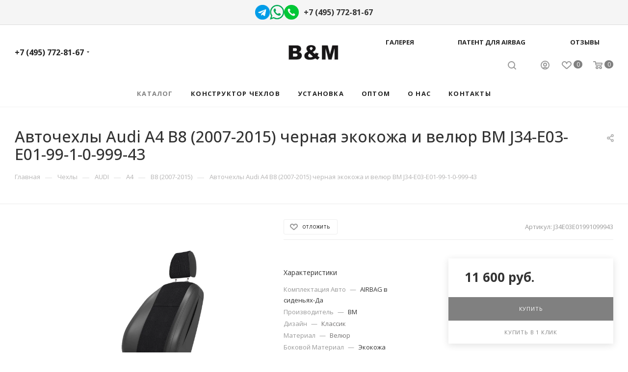

--- FILE ---
content_type: text/html; charset=UTF-8
request_url: https://avtobm.ru/bitrix/components/bitrix/sale.prediction.product.detail/ajax.php
body_size: 254
content:
	<script>
	BX.ready(function () {
		BX.onCustomEvent('onHasNewPrediction', ['', 'sale_gift_product_1385001091']);
	});
	</script>
	

--- FILE ---
content_type: text/css
request_url: https://avtobm.ru/local/templates/avtobm/components/bitrix/catalog/main21/style.min.css?174082409247847
body_size: 47862
content:
.d-inline{display:inline}.right_block .section-content-wrapper.with-leftblock .filter-compact-block{display:block}.product-container{position:relative;padding-top:4px}.product-container .product-side{width:305px}.product-view--side-right+.product-side{float:left}.product-view--side-left+.product-side{float:right}.product-container .product-info{padding:27px 39px 39px;margin:0 0 0}.vertical-catalog-img .display_list .image_wrapper_block{padding-top:0}.vertical-catalog-img .list_item .image_wrapper_block,.vertical-catalog-img .list_item .image_wrapper_block>a{height:334px;line-height:334px}.js-load-wrapper .item-cnt+.group_description_block.bottom,.js-load-wrapper .item-cnt+.linked-blog-list+.group_description_block.bottom{padding-top:0}.product-info-headnote+.product-detail-gallery{padding-top:20px}.product-container .product-detail-gallery__slider{max-width:450px;max-height:450px;margin:auto;display:block}.product-container .product-detail-gallery__slider:not(.owl-loaded){overflow:hidden}.product-container .product-detail-gallery__item .product-detail-gallery__picture,.product-container .product-detail-gallery__item.product-detail-gallery__item--thmb{width:auto;display:inline-block}.product-container .product-detail-gallery__item.product-detail-gallery__item--big a .product-detail-gallery__picture{cursor:zoom-in}.owl-carousel .owl-item .product-detail-gallery__item{display:block;margin:auto}.product-detail-gallery__container.product-detail-gallery__container--vertical{position:relative}.product-detail-gallery__container.product-detail-gallery__container--vertical .product-detail-gallery__thmb-inner{display:block}.product-container .product-detail-gallery__thmb-inner{display:inline-block}.product-container .product-detail-gallery__thmb-inner:not(.vertical){margin-top:17px}.product-container .product-detail-gallery__slider.thmb{max-width:140px;max-height:60px}.product-container .product-detail-gallery__slider.thmb .owl-item:not(.current){opacity:.4}.product-container .product-detail-gallery__slider.thmb .owl-item:hover{opacity:1}.product-container .product-detail-gallery__item.product-detail-gallery__item--thmb{height:60px;line-height:60px;width:60px;cursor:pointer}.product-container .product-detail-gallery__slider.thmb.product-detail-gallery__slider--vertical{transform:rotate(90deg);max-height:280px;position:absolute;left:-100px;top:153px}.product-container .product-detail-gallery__slider:not(.owl-loaded).thmb.product-detail-gallery__slider--vertical .product-detail-gallery__item:nth-child(n+5){opacity:0;display:none}.product-container .product-detail-gallery__slider.thmb.product-detail-gallery__slider--vertical .product-detail-gallery__picture{transform:rotate(-90deg)}@media (min-width:768px) and (max-width:991px){.product-detail-gallery.left_info{display:inline-block;width:50%}.product-info .right_info{display:inline-block;width:49%}}body .product-container .product-detail-gallery__container--vertical .product-info-headnote__stickers1~.product-detail-gallery__thmb-container .video-block.popup_video.only-item,body .product-container .product-detail-gallery__container--vertical .product-info-headnote__stickers1~.product-detail-gallery__thmb-container .video-block.popup_video.only-item.only-item{top:40px!important}.product-container .content_wrapper_block.front_tizers{border:1px solid #ececec;border-radius:3px;margin:-1px 0 3.133rem;background:#fff}.product-container .content_wrapper_block.front_tizers>.maxwidth-theme{padding:31px 32px 0}.product-container .content_wrapper_block.front_tizers>.maxwidth-theme .item-views.tizers{padding:0}.product-container .content_wrapper_block.front_tizers>.maxwidth-theme .item-views.tizers .item{padding-bottom:27px;overflow:hidden}.complect{padding:1.26rem}.complect>.row>div:hover{z-index:2}.set_block .item .item_inner{padding:20px 20px 15px}.set_block .item .item_inner .thumb{position:static}.set_block .item .item_inner .image .quantity{position:absolute;right:0;top:0;width:29px;height:29px;line-height:29px;background:#ddd;color:#fff;border-radius:100%}.set_block .separator:after,.set_block .separator:before{content:"";display:block;position:absolute;top:91px;background:#999;right:3px;z-index:2}.set_block .separator:after{width:10px;height:2px;margin-top:-1px;margin-right:-8px}.set_block .separator:before{width:2px;height:10px;margin-top:-5px;margin-right:-4px}.bx_item_set_hor .bx_item_set_hor_item .bx_item_set_img_container a,.bx_kit .bx_kit_img_container,.bx_kit .bx_kit_img_container a,.bx_modal_body .bx_kit_item .image,.bx_modal_body .bx_kit_item .image a,.catalog_detail .set_wrapp .item .image{display:block;vertical-align:middle;height:140px;line-height:140px;width:140px;vertical-align:middle;text-align:center;position:relative;zoom:1;margin:0 auto .6rem}.bx_item_set_hor .bx_item_set_hor_item .bx_item_set_img_container img,.bx_kit .bx_kit_img_container img,.bx_modal_body .bx_kit_item .image img,.catalog_detail .set_wrapp .item .image img{position:absolute;margin:auto;top:0;bottom:0;left:0;right:0;border:0;border-radius:5px;-moz-border-radius:5px;-webkit-border-radius:5px}.bx_item_set_hor .bx_item_set_hor_item .item-title a,.bx_modal_body .bx_kit_item .item-title a,.catalog_detail .set_block .item .item-title a{line-height:1.538em}.set_block .item .item-title{margin:0 0 2px}.set_block .item .item-title a span{display:block}.catalog_detail .bx_item_set_hor_container_big .total_wrapp .total_title{font-size:14px;display:inline-block}.bx_kit_result_one .price,.bx_kit_result_one .price *,.bx_kit_result_tre .price,.bx_kit_result_tre .price *,.bx_kit_result_two .price,.bx_kit_result_two .price *,.set_block .item .total_wrapp .cost .price{font-size:28px;line-height:28px;font-weight:600;display:inline-block;float:none;margin:0 0 3px}.catalog_detail .bx_item_set_hor_container_big .total_wrapp .total_price{vertical-align:bottom}.set_block .total_wrapp .buttons_wrapp{margin:20px 0 0}.catalog_detail .bx_item_set_hor_container_big .total_wrapp .total_buttons .buttons_wrapp .one_click{margin-left:10px}.set_block .item .total_wrapp .price.discount,.set_block .item .total_wrapp .price.discount *{font-size:16px;line-height:18px;display:block;font-weight:400;margin:0 0 12px}.set_block .item .cost.prices .price.font_mxs{font-size:.933em}.set_block .item .cost.prices .price .font_xs{font-size:.8em}.product-container .info_item .adaptive-block{max-width:280px;margin:30px auto 0}.product-container .info_item .adaptive-block .text-form{margin-top:14px}.product-container .info_item .adaptive-block .text-form+.text-form{margin-top:9px}.product-container .info_item .adaptive-block .char-side{margin:23px 0 0}.detail .chars .props_table tr td:first-child{text-align:left;padding-right:10px;padding-left:0}.detail .chars .char-wrapp{padding:25px 35px 26px;border:1px solid #f1f1f1;word-wrap:break-word}.detail .chars .char-wrapp tr td{font-size:1em;vertical-align:top;background:url(images/dott.png) 0 15px repeat-x;width:60%}.detail .chars .char-wrapp .char_name .hint .tooltips{display:none;position:absolute;left:-30px;top:40px;width:100px;padding:5px;box-shadow:0 0 10px;z-index:9;background:#fff}.detail .chars .char-wrapp .char_name .hint .icons:hover+.tooltips{display:block}.detail .chars .props_table{width:100%}.detail .chars .props_table td{padding:2px 0 2px 10px;text-align:right}.detail .chars .props_table .char_name>span,.detail .chars .props_table .char_value>span{position:relative;background:#fff;padding:0;display:inline-block;color:#666}.detail .chars .props_table .char_name>span{font-style:normal;padding-right:12px;color:#555}.detail .chars .props_table .char_name .hint{position:relative;top:1px;margin:0 0 0 3px}.detail .chars .props_table .char_name .hint .icon svg{opacity:.35}.detail .chars .props_table .char_name .hint .icon:hover svg{opacity:1}.detail .chars .props_table .char_name .hint .tooltip{visibility:hidden;padding:14px 18px;left:-121px;bottom:23px;width:256px;max-width:256px;opacity:0;font-size:.8667em;line-height:1.3846em;color:#777;border-radius:3px;background:#fff;-webkit-box-shadow:0 10px 25px 0 rgba(0,0,0,.1);-moz-box-shadow:0 10px 25px 0 rgba(0,0,0,.1);box-shadow:0 10px 25px 0 rgba(0,0,0,.1);transition:opacity .1s ease;moz-transition:opacity .1s ease;-ms-transition:opacity .3s ease;-o-transition:opacity .1s ease;-webkit-transition:opacity .1s ease}.detail .chars .props_table .char_name .hint .tooltip:after{content:"";position:absolute;left:50%;bottom:-10px;margin:0 0 0 -5px;border:5px solid transparent;border-top:5px solid #fff}.detail .chars .props_table .char_name .hint:hover .tooltip{opacity:1;visibility:visible}.product-container .cost.prices.detail .price.font_mxs{font-size:1.733em}.product-container .cost.prices.detail .js-info-block .price.font_mxs{font-size:1.133em}.product-container .cost.prices.detail .discount.font_xs{font-size:1.067em}.quantity_block_wrapper{padding:1px 0;margin:0 -12px}.quantity_block_wrapper>div{display:inline-block;vertical-align:middle;padding:0 12px;margin:5px 0}.quantity_block_wrapper .value:hover{color:#666}.quantity_block_wrapper .item-stock .icon{width:6px;height:6px;margin:4px 9px 0 0}.tab-pane.stores .stores_tab{padding-top:9px}.tab-pane.stores .ordered-block__title{padding-bottom:1.533rem}.tab-pane.reviews{padding-top:7px}.product-container .counter_wrapp .button_block:not(.to-cart) svg{display:none}.product-container .counter_wrapp .button_block .svg-inline-prediction svg{display:block}.product-container .counter_wrapp .button_block .in-cart span{padding-left:24px}.product-container .counter_wrapp .button_block .in-cart{position:relative}.product-container .counter_wrapp .button_block .in-cart i:not(.svg-inline-prediction){position:absolute;top:50%;margin-top:-6px}.product-container .buy_block .sku_props>div{padding:0;margin:0}.product-container div+.buy_block{padding:9px 0 0}.product-container .slide_offer{width:100%}.product-container div+.buy_block .slide_offer,.product-container div+.slide_offer{margin-top:9px}.product-container .buy_block .counter_wrapp.list{padding-top:18px}.wrapper1 .detail .bx_catalog_item_scu .bx_scu ul{display:flex;flex-wrap:wrap;flex-direction:row;align-content:flex-start;margin:-2px -2px 0;line-height:0}.wrapper1 .detail .bx_catalog_item_scu .bx_scu ul li{flex:auto;max-width:56px;width:48px;padding:0;margin:4px 4px;max-height:56px}.wrapper1 .detail .bx_catalog_item_scu .bx_scu ul li:before{display:none}.wrapper1 .detail .bx_catalog_item_scu ul li .cnt1{width:100%;display:inline-block;padding-top:100%}.wrapper1 .detail .bx_catalog_item_scu ul li .cnt_item{border:2px solid #fff;position:absolute;width:100%;height:100%}.wrapper1 .detail .bx_catalog_item_scu .bx_item_detail_scu{margin-bottom:4px}.wrapper1 .detail .bx_catalog_item_scu .bx_item_detail_scu+div{margin-top:-4px}.js-offers-scroll.offers{position:relative;z-index:2}.js-offers-scroll .counter_wrapp{padding-top:0}.js-offers-scroll .wrapp-one-click{margin-top:8px}body .catalog_detail .js-offers-scroll .main_item_wrapper .total_summ{border-bottom:none}.js-offers-scroll .table-view__item{padding:23px 24px 18px}.js-offers-scroll .table-view__item .item-title{color:#333}.js-offers-scroll .table-view .item-actions .item-buttons,.js-offers-scroll .table-view .item-actions .item-price,.js-offers-scroll .table-view .item-icons{align-self:normal}.js-offers-scroll .table-view .item-actions .item-price{margin-top:-5px}.js-offers-scroll .table-view .item-actions .item-buttons .text-form{margin:8px 0 0}.js-offers-scroll .like_icons.list>div{padding-right:8px}.js-offers-scroll .like_icons.list>div:last-of-type{padding-right:0}.js-offers-scroll .stores-icons{flex-basis:62px;flex-shrink:0;text-align:right}.js-offers-scroll .stores-icons .svg{top:-4px}.js-offers-scroll .stores-icons .btn.closed{transform:rotate(180deg)}.js-offers-scroll .like_icons.list.icons>div span{height:36px;line-height:18px}.js-offers-scroll .table-view .item-info .item-title{margin-top:-3px;padding:0}.js-offers-scroll .table-view .properties__item.properties__item--compact{margin-top:-2px;line-height:22px}.js-offers-scroll .table-view .properties__item.properties__item--compact:first-of-type{padding-top:4px}.js-offers-scroll .quantity_block_wrapper{margin:0 -10px}.js-offers-scroll .quantity_block_wrapper>div{padding:0 10px}.js-offers-scroll .counter_wrapp>.button_block:first-of-type{float:none;width:100%}.js-offers-scroll .table-view__item--has-stores .quantity_block_wrapper .item-stock .value:hover{color:#333}.js-offers-scroll .stores_block_wrap{border-top:1px solid #ececec;padding-top:13px;margin:18px 0 0}.js-offers-scroll .stores_block_wrap .stores_block{border:none;padding:5px 0 3px 0}.js-offers-scroll .stores_block_wrap .stores_block:before{content:"";display:block;height:1px;position:absolute;left:0;right:0;top:50%;background:url(../../../../images/dott.png) 0 0 repeat-x}.js-offers-scroll .stores_block_wrap .stores_block.wo_image .stores_text_wrapp{padding-left:0}.js-offers-scroll .stores_block_wrap .stores_block.wo_image .item-stock{padding:0 0 0 10px;margin-right:0}.js-offers-scroll .offer-stores .stores_block_wrap .stores_block.wo_image .item-stock{top:50%;margin-top:-8px}body .product-container .js-info-block .more-btn a{display:none}.additional-gallery{position:relative}.additional-gallery .owl-carousel .owl-stage{display:flex;align-items:center}.additional-gallery .small-gallery-block .item{transition:opacity .3s ease}.additional-gallery .item:hover a{cursor:zoom-in}.additional-gallery .small-gallery-block .item:hover{opacity:.7}.big-gallery-block .owl-carousel{max-height:700px;min-height:150px}.big-gallery-block .owl-carousel .item img{max-height:650px}body #headerfixed .logo-row.wproducts{display:block}#headerfixed .table-view__item{padding:15px 0}#headerfixed .table-view .item-foto{flex-basis:50px}#headerfixed .table-view .item-foto__picture{width:50px;height:50px;line-height:50px}#headerfixed .table-view .item-info{min-width:350px}#headerfixed .table-view .more_text{display:none}#headerfixed .table-view .item-buttons svg{display:none}#headerfixed .table-view .item-buttons .svg-inline-prediction svg{display:block}#headerfixed .table-view .item-buttons .svg{top:-1px}#headerfixed .table-view .like_icons.list>div:last-of-type{padding-right:0}#headerfixed .table-view .item-actions{width:auto}#headerfixed .table-view .item-actions .item-price{width:auto;padding-right:80px;max-width:300px}#headerfixed .table-view .item-actions .item-sku{max-width:300px}#headerfixed .table-view .item-actions .item-sku .but-cell{flex-wrap:wrap}#headerfixed .table-view .item-icons.s_2{width:99px}#headerfixed .table-view .item-icons .like_icons>div{margin-bottom:0}#headerfixed .table-view .cost .price_matrix_wrapper .prices-wrapper .price_group:not(.min){display:none}#headerfixed .table-view .cost .price_matrix_wrapper .prices-wrapper .price_group{margin:0}#headerfixed .table-view .cost .price_matrix_wrapper .prices-wrapper .price_group .price_name{display:none}#headerfixed .table-view .cost .price_matrix_wrapper .prices-wrapper .prices-wrapper,#headerfixed .table-view .cost .price_matrix_wrapper .prices-wrapper .prices-wrapper+.sale_block .sale_wrapper{padding-left:0}#headerfixed .table-view .item-actions .item-sku .but-cell>div{padding:5px 5px 5px}#headerfixed .table-view .item-actions .item-sku .but-cell>div:last-of-type{margin-right:44px}#headerfixed .table-view .item-actions .item-sku .but-cell>div .bx_item_detail_scu,#headerfixed .table-view .item-actions .item-sku .but-cell>div li,#headerfixed .table-view .item-actions .item-sku .but-cell>div ul{margin:0}#headerfixed .table-view .item-actions .item-sku .but-cell .bx_item_detail_scu li{width:30px}#headerfixed .table-view .item-actions .item-sku .but-cell .bx_item_detail_size li{width:auto;padding:0 10px;text-align:center;max-width:none}#headerfixed .table-view .item-actions .buy_block i:not(.svg-inline-prediction){margin-right:10px;width:12px;position:absolute;top:auto;margin-top:1px;height:10px;background:url(../../../../images/svg/catalog/check_inbasket.svg) 0 1px no-repeat}#headerfixed .table-view .item-actions .buy_block i+span{padding-left:27px}#headerfixed .table-view .item-actions .more-btn a{display:none}#headerfixed .table-view .item-actions .item-buttons{width:auto;padding-right:25px;max-width:none}#headerfixed .table-view .item-actions .item-buttons .btn{width:200px}#headerfixed .prices .price_matrix_block .price_group:first-of-type{margin-top:0}.product-info-headnote__toolbar .like_icons.list span{margin:0}.product-info-headnote__toolbar .like_icons.list.sm .btn-xs{padding:9px 14px 7px;height:31px}.ordered-block .item-views.front.staff-items{padding-bottom:0}.ordered-block .item-views.staff1.within{margin-bottom:-32px}body .product-side.left_block{margin-top:0}body .product-side.left_block>div:first-of-type,body .product-side.left_block>div:first-of-type .brand-detail-info{margin-top:0}body .product-side.left_block>.inner-wrapper-sticky>div:first-of-type{margin-top:0}body .product-side.left_block .list-sales-compact{margin:0 0 16px}body .product-side.left_block .view_sale_block{margin:26px 0 0}body .product-side.left_block .cost{margin:10px 0 0}body .product-side.left_block .cost.detail .sale_block{margin-top:0}body .product-side.left_block .cost.detail .js-info-block .more-btn a{display:none}.product-side.main_item_wrapper .js-prices-in-side .bx_catalog_item_scu.wrapper_sku{padding-top:8px}body .product-side.left_block .text-form{margin-top:14px}body .product-side.left_block .text-form+.text-form{margin-top:9px}body .product-container .text-form .svg-inline-info_big{padding-top:3px;width:18px}body .product-container .text-form .svg-inline-info_big svg{margin:auto}body .product-container .text-form .text-form-info{padding-left:27px}body .product-side div+.char-side{margin-top:30px}body .char-side{margin:13px 0 29px}body .char-side .properties{margin-top:13px}body .char-side .properties+div{margin:10px 0 0}body .char-side .properties .properties.js-offers-props{margin:0 0 0}.char-side .properties__item.properties__item--compact{margin-top:2px}.product-side .text-additional{margin-top:29px}.product-side div+.brand-detail{margin-top:34px}.bigdata-wrapper{margin:28px 0 0}.bigdata-wrapper .subtitle{margin:0 0 23px}.product-side .bigdata-wrapper .price_matrix_wrapper>.price.font_mxs,.product-side .bigdata-wrapper .price_matrix_wrapper>.prices-wrapper>.price.font_mxs{font-size:.933em}.catalog_detail .sku_props .bx_size_scroller_container.form-control{margin-top:2px}.product-view--type2 .product-info-wrapper{border-top:1px solid #ececec;border-bottom:1px solid #ececec}.wrapper_inner.wide_page .product-view--type2 .product-info{padding:2.533rem 30px;margin:auto}.product-view--type2 .product-info>.flexbox{align-items:normal}.product-view--type2 .product-info>.flexbox .product-detail-gallery{order:1;flex:1;padding:.733rem 1.5rem 0;width:50%}.product-view--type2 .product-info>.flexbox>div:last-of-type{order:2}.product-view--type2 .product-info>.flexbox>div:not(.product-detail-gallery){flex-basis:25%}.product-view--type2 .product-info>.flexbox .product-detail-gallery+.product-chars .product-info-headnote{padding-bottom:27px}.product-view--type2 .product-info>.flexbox .product-detail-gallery+.product-chars .list-sales-compact{padding-bottom:35px}.product-view--type2 .product-chars{position:relative}.product-view--mix .product-main .js-sales,.product-view--type2 .product-chars .js-sales{opacity:0;height:0;transition:opacity .2s ease}.product-view--mix .product-main .js-sales.active,.product-view--type2 .product-chars .js-sales.active{opacity:1;height:auto}.product-view--type2 .product-chars .js-sales:not(.active) .list-sales-compact__title{margin-top:0}.product-view--type2 .product-chars .list-sales-compact{position:relative;padding:0 0 22px 37px}.product-view--type2 .product-chars .list-sales-compact__icons{top:2px}.product-container .product-view--type2 .buy_block{padding-top:0}.product-view--type2 .buy_block .sku_props .bx_catalog_item_scu{margin-top:-6px}.product-view--type2 .product-chars .char-side{margin-top:18px}.product-view--type2 .product-chars .table_sizes{margin-bottom:22px}.product-view--type2 .product-chars .table_sizes.w-offers{margin-top:6px}.product-view--type2 .product-detail-gallery__container{position:relative}.product-view--type2 .text-additional{padding:26px 40px 5px;text-align:center}.product-container .product-detail-gallery__slider.thmb.product-detail-gallery__slider--vertical{top:183px}.product-view--type2 .product-action .product-info-headnote{padding:0 0 28px}.product-view--type2 .product-action .product-info-headnote .flexbox>div{padding:11px 0}.product-view--type2 .product-action .prices_block div+.cost.prices{margin:10px 0 0}.product-view--type2 .product-action .middle-info-wrapper{margin:0 0 16px}.product-view--type2 .product-action .text-form+.text-form{padding:10px 0 16px}.product-container .counter_block .minus{left:10px}.product-container .counter_block .plus{right:10px}.wrapper_inner.wide_page .product-view--type2 .content_wrapper_block.front_tizers{border-left-width:0;border-right-width:0}.product-view--type2 .bottom-info-wrapper .bottom-info{margin-top:-3.133rem}body .catalog_detail .common_select .common_select-link .trigger{line-height:40px}.linked-blog-list{display:block;width:100%}.linked-blog-list.content{display:none;opacity:0}.js_append.flexbox .linked-blog-list.content{display:block}.js_append.flexbox .linked-blog-list.content.visible{opacity:1}.search_page .section-content-wrapper:not(.with-filter) .menu_top_block{display:none}.wrapper_inner.wide_page .product-view--type2 .product-info.product-info--type2{padding-top:2.2rem;padding-bottom:2.2rem}.product-view--type2 .product-info.product-info--type2>.flexbox>.product-detail-gallery{padding:0;width:42%}.product-info.product-info--type2>.flexbox>.product-detail-gallery .product-detail-gallery__container{padding-top:4.133rem}.product-info.product-info--type2 .product-detail-gallery__slider.thmb.product-detail-gallery__slider--vertical.m-photo{left:-66px}.product-info.product-info--type2 .product-detail-gallery__slider.thmb.product-detail-gallery__slider--vertical[data-size="2"]{left:-31px}.product-info.product-info--type2 .product-detail-gallery__slider.thmb.product-detail-gallery__slider--vertical[data-size="1"]{left:4px}.product-info.product-info--type2 .product-detail-gallery__thmb-container .vertical>div.video-block.popup_video{top:4.133rem}.product-info.product-info--type2 .product-detail-gallery__slider.thmb.product-detail-gallery__slider--vertical{max-height:210px}.product-info.product-info--type2 .product-chars .list-sales-compact{padding-top:0;padding-left:42px}.product-info.product-info--type2 .product-chars .list-sales-compact .list-sales-compact__icons{top:2px}.shadowed-block{box-shadow:0 3px 14px rgba(0,0,0,.12)}.product-info.product-info--type2 .shadowed-block .prices_block{padding:20px 30px 20px}.product-info.product-info--type2 .shadowed-block .buy_block{overflow:hidden;border-radius:0 0 3px 3px}.product-info.product-info--type2 .shadowed-block .buy_block .btn,.product-info.product-info--type2 .shadowed-block .buy_block .counter_block{border-radius:0}.product-info.product-info--type2 .shadowed-block .buy_block .counter_block{border-left-color:transparent}.product-info.product-info--type2 .shadowed-block .buy_block .btn.one_click{border-color:transparent;padding-top:16px;padding-bottom:16px;border:none}.product-info.product-info--type2 .shadowed-block .buy_block .btn.one_click:hover{background:#fff;color:#333}.catalog_detail .main_item_wrapper .shadowed-block .total_summ{border-top:1px solid #ececec;padding:11px 20px;text-align:center}.product-info--type2 .price_txt.filed{margin:2.666rem 0 -12px}.product-info-headnote--bordered{border-bottom:1px solid #ececec;margin:0 0 38px;padding:0 0 27px}.product-main .product-info-headnote--bordered{margin-top:-3px}.product-info .shadowed-block .view_sale_block.compact{display:block;background:#fc482d;padding:9px 29px 8px;height:auto;border-radius:3px 3px 0 0;margin:0}.product-info .shadowed-block .view_sale_block.compact.red .countdown,.product-info .shadowed-block .view_sale_block.compact.red .quantity_block .item{background:0 0;border-color:transparent}.product-info .shadowed-block .view_sale_block.compact .icons .values{margin:0 -3px 0 0}.product-info .shadowed-block .view_sale_block.compact .icons .values .item{padding-top:3px}.product-info .shadowed-block .view_sale_block.compact .svg{display:block}.product-info .shadowed-block .view_sale_block.compact .svg svg{width:16px}.product-info .shadowed-block .view_sale_block.compact.red .svg svg path{fill:#fff}.product-info .shadowed-block .view_sale_block.compact .quantity_block .values{margin-left:-1px}.product-info .shadowed-block .view_sale_block.compact .quantity_block .item{position:relative;padding-top:4px;padding-left:12px}.product-info .shadowed-block .view_sale_block.compact .quantity_block .item:before{content:"";position:absolute;width:4px;height:2px;background:#fff;top:11px;left:0;display:block}.product-container .product-view--mix .product-info{padding-bottom:31px}.product-container .product-view--mix .product-info-wrapper{border:1px solid #ececec}.product-view--mix .product-info>.flexbox{align-items:normal}.product-view--mix .product-info .stickers{left:-2px;top:12px}.product-view--mix .product-info-headnote{padding-bottom:23px}.product-view--mix .preview-text{padding-bottom:20px;margin-bottom:25px;border-bottom:1px solid #ececec}.product-view--mix .preview-text .text-block{display:-webkit-box;-webkit-line-clamp:3;-webkit-box-orient:vertical;overflow:hidden}.product-view--mix .item-views.list-sales-compact{padding-bottom:25px;border-bottom:1px solid #ececec}.product-view--mix .js-sales.active{margin-bottom:25px}.product-view--mix .js-sales:not(.active)+.actions-bottom{border-top:1px solid #ececec;padding-top:20px}.product-container .product-view--mix .buy_block .counter_wrapp.list{padding-top:11px}.product-container .product-view--mix .product-info--type2 .price_txt.filed{margin:0;border:none;padding-top:23px}.product-container .bottom-info-wrapper{margin-top:3.133rem}.product-container .product-view--mix:not(.product-view--mix-wide) .bottom-info-wrapper{padding:0}.product-container .product-view--mix .ordered-block.js-store-scroll{margin-top:0}.product-view--mix .sku_props .wrapper_sku>div:first-child{margin-top:-8px}.product-view--mix .product-info.product-info--type2 .info_item>div:not(.main_item_wrapper){padding:0;margin-top:9px}.product-view--mix .product-info--type2 .product-chars .char-side{margin:20px 0 0}.catalog_page_detail_with_left .product-view--mix .product-action{flex-basis:100%}.catalog_page_detail_with_left .product-view--mix .product-chars{display:none}.product-container .product-view--mix div+.offer-props-wrapper{padding:13px 0 4px}.product-container .product-view--mix.product-view--mix-wide div+.offer-props-wrapper{padding:18px 0 4px}.product-view--mix.product-view--mix-wide .product-info{max-width:1422px;margin-left:auto;margin-right:auto}.product-view--mix.product-view--mix-wide .like_icons.list{top:0;bottom:auto;left:auto}.product-view--mix.product-view--mix-wide .buy_block .counter_wrapp.list{width:65%;display:inline-block;vertical-align:top;padding-right:20px;max-width:300px}.product-view--mix.product-view--mix-wide .buy_block .wrapp-one-click{display:inline-block;vertical-align:top;padding-top:11px}.product-view--mix.product-view--mix-wide .product-main .product-chars{padding-left:0;display:block}.product-main .info_ext_block{width:100%;padding:24px 0 17px;border-top:1px solid #ececec;border-bottom:1px solid #ececec;margin:34px 0 0}.product-main .info_ext_block+.info_ext_block{margin-top:-1px}.product-main .info_ext_block .title{text-transform:uppercase;color:#222;letter-spacing:.3px;position:relative;padding:0 0 6px;cursor:pointer}.product-main .info_ext_block .title:before{content:"";display:block;position:absolute;right:0;top:0;width:12px;height:12px;background-image:url(../../../../images/svg/catalog/pluscross_sprite.svg);background-position:0 0;background-repeat:no-repeat;opacity:.7;transition:opacity .3s ease}.product-main .info_ext_block .title:hover:before{background-position:-22px 0}.product-main .info_ext_block .title.opened:before{background-position:-12px 0;width:11px}.product-main .info_ext_block .title.opened:hover:before{background-position:-35px 0}.product-main .info_ext_block .title:hover:before{opacity:1}.product-main .info_ext_block .text{padding:0 0 8px;display:none}.product-main .info_ext_block .text.text--with-pt{padding-top:15px;color:#777}.catalog_page_detail_with_left .product-container .product-view--mix.product-view--mix-wide .bottom-info-wrapper{padding:0}#main #content .product-view--mix .bottom-info-wrapper .linked_sales{display:none}.catalog_page_detail .left_block{padding-top:4px}.catalog_page_detail .left_block .menu_top_block{border-top:1px solid #ececec}body #content .catalog_page_detail_with_left .product-container .product-side.left_block{display:none}#main .catalog_detail .calculate-delivery-preview .font_sxs,#main .catalog_detail .calculate-delivery-preview .font_xs,#main .catalog_detail .cheaper_form>span,#main .catalog_detail .item-stock>span,#main .catalog_detail .price_txt,#main .catalog_detail .table_sizes span{font-size:12px}.js-store-scroll.stores{position:relative}.stores-title{position:absolute;top:4px;right:0}.stores-title .stores-title__list{opacity:.5;transition:opacity .3s ease}.stores-title .stores-title__list:last-of-type{padding-left:24px}.stores-title .stores-title__list:not(.stores-title--active):hover{cursor:pointer}.stores-title .stores-title__list.stores-title--active,.stores-title .stores-title__list:hover{opacity:1}.stores-title .stores-title__list .svg{margin-right:4px;top:-1px}.stores_block_wrap.combine .contacts_map_list{padding-bottom:0}.stores_block_wrap.combine .wrapper_block.title_left .block_container{height:502px}.stores_block_wrap.combine .contacts_map_list .bx-yandex-view-layout{border:1px solid #ececec}.tab-pane.stores .stores_tab .stores_block_wrap.combine{position:relative}.tab-pane.stores .stores_tab .stores_block_wrap .stores-title{top:-12px}.tab-pane.stores{position:relative}.stores-amount-list:not(.stores-amount-list--active){display:none}.with_title .block_container .items .item .item-stock{margin:7px 0 0}body .map_info_store .item-stock{margin:10px 0 0}.item-views.tizers{padding:3px 0 23px}.wrapper1:not(.with_left_block) .wrapper_inner.front .drag-block.container .item-views.tizers{padding-bottom:33px}.item-views.tizers.top{padding-top:9px}.item-views.tizers .item-wrapper>.item{padding-bottom:32px}.item-views.tizers .item-wrapper>.item .image{margin-bottom:10px;max-height:50px;flex-shrink:0;align-self:normal}.item-views.tizers .item-wrapper>.item .image img{max-width:100%;max-height:100%}.item-views.tizers:not(.top) .item-wrapper>.item .image{margin-top:6px;max-width:40px}.item-views.tizers .items.small-block>.row,.item-views.tizers .items.tops>.row{align-items:start}.item-views.tizers .items.small-block .image{width:32px;height:32px}.item-views.tizers .items.small-block .image img,.item-views.tizers .items.small-block .image svg{max-width:100%;max-height:32px}body .items_wrapper.simple .row .item_block{height:auto}body .items_wrapper.simple .row .item_block .catalog_item,body .items_wrapper.simple .row .item_block .catalog_item .inner_wrap{height:100%!important}body .items_wrapper.simple .row .item_block .catalog_item .sale_block{display:none}body .items_wrapper.simple .row .item_block .catalog_item .sale_block{display:none}body .simple_page .top-content-block>div{padding-bottom:34px}#main .catalog_detail .counter_wrapp.fixed{position:fixed!important;bottom:0;left:0;right:0;z-index:999}#main .bottom-icons-panel-Y .catalog_detail .counter_wrapp.fixed{bottom:62px}#main .catalog_detail .counter_wrapp.fixed .counter_block{border-radius:0}#main .catalog_detail .element_3 .counter_wrapp.fixed~.wrapp-one-click{border-top:1px solid #eee}.catalog_detail .char_block{padding:30px 40px}.catalog_detail .props_list{width:100%;margin:0 0 0;color:#555}.catalog_detail .tabs_content .char_block{margin-bottom:30px}.catalog_detail .props_list td:first-of-type{width:45%}.catalog_detail .props_list td.char_value{overflow:hidden;text-overflow:ellipsis;width:55%}.catalog_detail .props_list td.char_value span{padding:0 0 0 10px;color:#333}.catalog_detail .props_block .char_name .props_item,.catalog_detail .props_block .char_value,.catalog_detail .props_list .props_item{overflow:hidden;text-overflow:ellipsis}.catalog_detail .props_list .props_item span{background:#fff;padding-right:10px;color:#777}.catalog_detail .offers_table .property .props_item.whint>span{padding-left:22px}.catalog_detail .props_list .props_item.whint{display:inline;padding-right:10px;background-color:#fff}.catalog_detail .props_list .props_item.whint span{padding-right:0}.catalog_detail .props_list .hint{position:relative;top:-1px;left:2px;right:auto;display:inline}.catalog_detail .props_list .hint .icon{background-color:#fff;position:relative}.catalog_detail .props_list .hint+span{padding-left:22px}.catalog_detail .hint .tooltip{left:1px;text-align:left}.catalog_detail .hint.active .tooltip{opacity:1;z-index:204}.catalog_detail .hint .tooltip:after{left:2px}.catalog_detail .char_name .hint .icon{left:0}.catalog_detail .property .char_name .hint .icon{top:1px;border-radius:100%}.catalog_detail .props_block .char_name .hint .icon{top:-1px;border-radius:100%}.catalog_detail .props_block .char_name{position:relative}.catalog_detail .props_block .char_name .hint .icon i{padding-left:0;margin-left:-1px}.catalog_detail .props_block .char_name .hint{display:inline;position:relative;padding-left:3px}.catalog_detail .props_block .char_name .hint .icon{position:relative}.catalog_detail .props_block .hint .tooltip{left:3px;top:20px}.props_block .props_item.muted.whint{display:inline}#main .list-offers .table-view .calculate-delivery{position:relative;padding-left:27px;line-height:18px;margin-top:12px}.list-offers .table-view .calculate-delivery .svg{position:absolute;left:0;top:-1px}.list-offers .table-view .calculate-delivery .animate-load{line-height:18px}.catalog_detail .props_list.line td.char_value span{padding-left:0}.catalog_detail .props_list.line .props_item span{padding-right:4px}.char_name .hint.active .tooltip{opacity:1;z-index:204}.char_name .hint .tooltip:after{left:2px}.properties__title .hint{display:inline;position:relative;top:-1px}.properties__title .icon{border:1px solid #e5e5e5;border-radius:100%;text-align:center;padding:2px 4px 0;cursor:pointer;height:16px;display:inline-block;vertical-align:middle}.properties__title .icon i{color:#383838;line-height:11px;font-size:11px;font-style:normal;display:inline-block;vertical-align:top}.properties__title .icon:hover i{color:#fff}.properties__title .hint .tooltip{left:1px;text-align:left}.properties__title .hint.active .tooltip{opacity:1;z-index:204}.properties__title .hint .tooltip:after{left:2px}@media (min-width:601px){.item-views.tizers .item-wrapper>.item .pull-left+.inner-text{padding-left:26px}.item-views.tizers .item-wrapper>.item .pull-right+.inner-text{padding-right:26px}.item-views.tizers .small-block .item-wrapper>.item .pull-left+.inner-text{padding-left:20px}}@media (max-width:600px){.item-views.tizers:not(.top) .item-wrapper>.item .image{float:none!important}.item-views.tizers .items.small-block .item .image+.inner-text,.item-views.tizers .items.tops .item .image+.inner-text{padding-left:20px}body .wrapper1:not(.with_left_block) .wrapper_inner.front .drag-block.container .item-views.tizers{padding-bottom:3px}}@media (max-width:1399px){#headerfixed .table-view .item-info{min-width:250px}#headerfixed .table-view .item-actions .item-sku{max-width:250px}.catalog_detail .view_sale_block.v2>div.icons .values .item{display:none}}@media (max-width:1199px){.product-view--mix .product-info>.flexbox,.product-view--type2 .product-info>.flexbox{flex-wrap:wrap;justify-content:space-evenly}.product-view--type2 .product-info>.flexbox .product-detail-gallery{flex:0 0 100%;order:0}.product-view--type2 .product-info>.flexbox>div:not(.product-detail-gallery){padding-top:40px;max-width:300px;flex-basis:40%}.product-info.product-info--type2>.flexbox>.product-detail-gallery .product-detail-gallery__container{padding-top:0}body .product-view--type2 .product-info.product-info--type2>.flexbox>.product-main{flex-basis:100%;max-width:none;padding-left:0}.product-view--mix .product-info>.flexbox .product-detail-gallery{flex:0 0 100%;order:0;padding-right:0}body .product-view--mix .product-main{flex-basis:auto;margin-top:35px}}@media (min-width:992px){.right_block:not(.catalog_page_detail_with_left) .product-view--side-left,.right_block:not(.catalog_page_detail_with_left) .product-view--side-right{width:calc(100% - 345px)}.right_block:not(.catalog_page_detail_with_left) .product-view--side-left{float:left}.right_block:not(.catalog_page_detail_with_left) .product-view--side-right{float:right}body #content .product-container .product-side.left_block,body #content .product-container .product-side.left_block>*{display:block}}@media (max-width:991px){.left_block.sticky-sidebar-custom{display:none}.product-view--type2 .bottom-info-wrapper .bottom-info{margin-top:0}}@media (min-width:768px) and (max-width:991px){.product-container .content_wrapper_block.front_tizers>.maxwidth-theme .item-views.tizers .item-wrapper{width:50%}}@media (max-width:900px){.list-offers .table-view .table-view__item-wrapper{align-items:normal}.list-offers .table-view .item-actions{width:40%;flex-direction:column}.list-offers .table-view .table-view__item-wrapper .item-actions>div:first-of-type{margin-top:-8px}.list-offers .table-view .table-view__item-wrapper .item-actions>div{width:100%;max-width:none;padding:8px 0 0}.list-offers .table-view .item-info{padding-top:6px}}@media (min-width:768px){body #content .product-container .product-side.left_block>.view_sale_block{display:inline-block}body #content .product-container .view_sale_block .icons{display:inline-block}.product-container .product-detail-gallery__slider.horizontal{max-width:600px}.product-container .product-detail-gallery__slider.horizontal .product-detail-gallery__item.product-detail-gallery__item--big,.product-container .product-detail-gallery__slider.horizontal .product-detail-gallery__item.product-detail-gallery__item--middle{width:auto}.product-view--type2 .product-info.product-info--type2>.flexbox .product-detail-gallery__slider.horizontal.big{max-width:500px}.product-container .product-detail-gallery__slider.vertical{max-height:600px}.product-container .product-detail-gallery__slider.vertical .product-detail-gallery__item.product-detail-gallery__item--big{height:600px;line-height:600px}.product-view--type2 .product-info.product-info--type2>.flexbox .product-detail-gallery__slider.vertical.big{max-height:500px}.product-container .product-info.product-info--type2 .product-detail-gallery__slider.vertical .product-detail-gallery__item.product-detail-gallery__item--middle{height:500px;line-height:500px}.product-view--type2 .product-info.product-info--type2>.flexbox .product-detail-gallery__slider{max-width:377px}.product-info.product-info--type2 .product-detail-gallery__thmb-container .vertical>div.video-block.popup_video{top:4.133rem}.product-view--type2 .product-info.product-info--type2>.flexbox>.product-main{flex-basis:58%;padding-left:36px}.product-info--type2 .product-chars{padding-right:60px}.product-container .product-detail-gallery__item.product-detail-gallery__item--big{height:450px;width:450px;max-width:100%}.product-container .product-detail-gallery__item.product-detail-gallery__item--middle{height:377px;width:377px;max-width:100%}.product-container .product-detail-gallery__item>a{width:100%;height:100%;display:flex;align-items:center}.product-container .product-detail-gallery__slider .owl-dots{display:none}.video-block.popup_video,body .product-detail-gallery__thmb-container .product-detail-gallery__slider{display:inline-block;vertical-align:middle}.product-detail-gallery__thmb-container .product-detail-gallery__slider+.video-block.popup_video.fromtop{margin-left:70px}.product-detail-gallery__thmb-container .product-detail-gallery__slider+.video-block.popup_video{margin-left:30px}.product-detail-gallery__thmb-container .video-block.popup_video.only-item,body .product-container .product-detail-gallery__container--vertical .product-detail-gallery__thmb-container .video-block.popup_video.only-item.only-item{top:0!important}.product-detail-gallery__container.product-detail-gallery__container--vertical{padding-left:66px}.wide_page .catalog_page_detail:not(.catalog_page_detail_with_left) .product-container .content_wrapper_block.front_tizers{border-top:none}.wide_page .catalog_page_detail:not(.catalog_page_detail_with_left) .product-container .content_wrapper_block.front_tizers>.maxwidth-theme{padding-top:0}.wide_page .catalog_page_detail:not(.catalog_page_detail_with_left) .product-container .content_wrapper_block.front_tizers>.maxwidth-theme .item-views.tizers{border-top:1px solid #ececec;padding:31px 32px 0}.product-container .video-block.popup_video .play{font-size:0}body .product-container .product-detail-gallery__container--vertical .product-detail-gallery__thmb-container .video-block.popup_video{position:absolute;left:20px;top:0;margin:0}body .product-container .product-detail-gallery__container--vertical .product-detail-gallery__thmb-container .product-detail-gallery__slider--vertical+.video-block.popup_video.fromtop{top:393px}body .product-container .product-detail-gallery__container--vertical .product-detail-gallery__thmb-container .product-detail-gallery__slider--vertical+.video-block.popup_video{top:353px}body .product-container .product-detail-gallery__container--vertical .product-detail-gallery__thmb-container .product-detail-gallery__slider--vertical[data-size="3"]+.video-block.popup_video.fromtop{top:323px}body .product-container .product-detail-gallery__container--vertical .product-detail-gallery__thmb-container .product-detail-gallery__slider--vertical[data-size="3"]+.video-block.popup_video{top:283px}body .product-container .product-detail-gallery__container--vertical .product-detail-gallery__thmb-container .product-detail-gallery__slider--vertical[data-size="2"]+.video-block.popup_video.fromtop{top:253px}body .product-container .product-detail-gallery__container--vertical .product-detail-gallery__thmb-container .product-detail-gallery__slider--vertical[data-size="2"]+.video-block.popup_video{top:213px}.product-container .product-detail-gallery__slider.thmb.product-detail-gallery__slider--vertical[data-size="3"]{left:-65px;top:118px}.product-container .product-detail-gallery__slider.thmb.product-detail-gallery__slider--vertical[data-size="2"]{left:-30px;top:83px}.product-info.product-info--type2 .info_item>div:not(.main_item_wrapper){padding-left:30px;padding-right:30px}.js-offers-scroll .table-view .item-actions .item-price{width:50%}.js-offers-scroll .table-view .item-actions .item-buttons{width:50%}.product-container .product-view--mix .product-detail-gallery{width:50%;padding-right:39px}.product-view--mix .product-main{flex-basis:50%}.product-view--mix .product-action .info_item{padding-right:20px}.product-view--mix .product-info--type2 .product-chars{padding-left:19px;padding-right:0}.product-view--mix .product-info--type2 .product-chars .char-side{margin-top:5px}}@media (max-width:767px){.product-container .big .product-detail-gallery__item{height:300px;line-height:300px;width:300px}.product-container .product-detail-gallery__slider.thmb.product-detail-gallery__slider--vertical,body .product-detail-gallery__thmb-container .product-detail-gallery__slider{display:none}.product-container .product-detail-gallery__slider{max-width:300px}.product-container .product-detail-gallery__slider:not(.owl-loaded){max-height:300px}.product-container .product-detail-gallery__thmb-inner{display:block}.product-container .video-block.popup_video{width:auto;border:1px solid #ececec;border-left-width:0;border-right-width:0;padding:6px 0 6px;height:auto;margin:10px 0 0}.product-info.product-info--type2 .product-detail-gallery__thmb-container .vertical>div.video-block.popup_video{top:0}.product-container .video-block.popup_video .play{position:static}.product-container .video-block.popup_video .play:after{display:none}.product-container .video-block.popup_video .play:before{display:inline-block;position:static;border-left-color:#000}.js-offers-scroll .stores-icons{flex-basis:48px}.product-view--mix .product-info>.flexbox,.product-view--type2 .product-info>.flexbox{justify-content:normal}.product-container .product-info{padding-left:32px;padding-right:32px}.stores_block_wrap.combine .wrapper_block.title_left .block_container{box-shadow:none}body .flex-50{flex-basis:100%}}@media (min-width:601px){.js-offers-scroll .table-view__item--has-stores .quantity_block_wrapper .item-stock .value{border-bottom:1px dotted;cursor:pointer}.product-view--mix.product-view--mix-wide .product-info.product-info--type2 .info_item>div.middle-info-wrapper+div{margin-top:-2px}}@media (max-width:600px){.js-offers-scroll .stores-icons,.js-offers-scroll .table-view .item-actions .item-buttons .text-form,.js-offers-scroll .wrapp-one-click{display:none}.js-offers-scroll .offer-stores{display:none!important}.product-view--type2 .product-info>.flexbox>div:not(.product-detail-gallery){flex-basis:100%}body .product-container .product-info{padding-left:20px;padding-right:20px}body .product-container .big .product-detail-gallery__item,body .product-container .product-detail-gallery__slider{width:auto;max-width:300px}.product-view--mix.product-view--mix-wide .buy_block{max-width:300px}.product-view--mix.product-view--mix-wide .buy_block .counter_wrapp.list{min-width:100%;display:block;max-width:none;padding-right:0;width:auto}.product-view--mix.product-view--mix-wide .buy_block .wrapp-one-click{padding:0;display:block}.wrapper1:not(.compact-catalog) .list-offers .item .item_info.catalog-adaptive{padding-bottom:0}}@media(max-width:550px){.stores_block_wrap.combine .contacts_map_list .bx-yandex-view-layout{min-height:200px}.stores_block_wrap.combine .contacts_map_list .bx-yandex-view-layout .bx-yandex-map{height:200px!important}}@media (max-width:600px) and (min-width:501px){.compact-catalog .list-offers .btn.has_prediction:after{right:-1px;top:-1px;background-image:url(../../../../images/svg/prediction_square.svg)}}@media (max-width:500px){.compact-catalog .items_wrapper.simple .ajax_load .item .catalog_item>div{padding-bottom:0}.catalog_detail .char_block{padding:10px 29px 27px}.catalog_detail .char_block .props_list td{background-image:none;display:block;width:auto;padding-top:0;padding-bottom:0}.catalog_detail .char_block .props_list td.char_name{margin-top:11px;margin-bottom:-1px}.catalog_detail .char_block .props_list td.char_value{padding-left:0;line-height:21px}.catalog_detail .char_block .props_list td.char_value span{padding-left:0}.catalog_detail .char_block .props_list .props_item>span{font-size:.867em;line-height:1.692em}.compact-catalog .list-offers .catalog-adaptive{padding-bottom:34px}.compact-catalog .list-offers .quantity_block_wrapper{display:none}.compact-catalog .list-offers .item-actions .item-price{padding-top:0}.compact-catalog .list-offers .item .item_info.catalog-adaptive .counter_wrapp.list{left:19px;right:19px;bottom:19px}}@media (max-width:380px){body .product-container .product-view--mix .big .product-detail-gallery__item{max-width:250px;height:250px;line-height:250px}body .product-container .product-view--mix .big .product-detail-gallery__item,body .product-container .product-view--mix .product-detail-gallery__slider{width:250px}}

--- FILE ---
content_type: text/css
request_url: https://avtobm.ru/local/templates/avtobm/css/footer.min.css?174082409222504
body_size: 22519
content:
footer .bottom-menu{margin:-5px 0 0}footer .bottom-menu .item .title{font-size:.867em;font-weight:700;line-height:1.5385em;text-transform:uppercase;letter-spacing:.8px}footer .bottom-menu .item .title a{color:#fff}footer .bottom-menu .item .title a:hover{opacity:.5}footer .bottom-menu .wrap{margin:20px 0 0}footer .bottom-menu .wrap .item{margin:8px 0 0}footer .bottom-menu .wrap .item:first-of-type{margin-top:0}footer .bottom-menu .wrap .item .title{font-weight:400;text-transform:none;letter-spacing:0}footer .bottom-menu .wrap .item .title a{color:#999}footer .bottom-menu .wrap .item .title a:hover{opacity:1;color:#fff}footer .footer-inner{position:relative;margin:0;padding:59px 0 64px;background:#333}footer #bx-composite-banner{margin:-7px 0 -7px 40px;background:#23282e;border-radius:15px}footer #bx-composite-banner .bx-composite-btn{padding:0 38px 0 13px!important;color:#fff!important;background-color:transparent!important;opacity:.5}footer .second_bottom_menu{margin:0 0 0 50px}footer .third_bottom_menu{margin:0 0 0 15px}footer .footer_top{padding-bottom:70px}footer .info{color:#fff}footer .phone .icon{background:#fff}#footer .phone .more_phone a .icon{position:absolute}body #footer .info .phone.blocks{margin:0 0 14px;white-space:normal}footer .info .phone.blocks>.inline-block{display:block}footer .info .phone.blocks .phone{position:relative;margin:0 19px 0 0;white-space:nowrap;padding-right:0!important}footer .info .svg{position:absolute;opacity:.5}footer .info .phone.blocks .phone .svg.svg-inline-phone{left:3px;top:2px}footer .info .phone.blocks .phone .svg.svg-inline-down{right:0;margin-top:-2px}footer .footer-inner:not(.light) .info .svg:not(.iconset_icon--svg) svg path{fill:#fff}footer .footer-inner.light .info .svg:not(.iconset_icon--svg) svg path{fill:#333}footer .info .phone.blocks .phone:after{display:none}footer .info .phone.blocks .phone>.wrap{max-width:100%;display:inline-block;vertical-align:top;padding-top:2px;line-height:1}footer .info .phone.blocks .phone>.wrap>div{padding:0 13px 0 29px;position:relative;top:3px;overflow:hidden;text-overflow:ellipsis}footer .info .phone.blocks .phone.with_dropdown{margin-right:7px;display:inline-block}footer .info .phone.blocks .dropdown{top:-13px;left:6px}footer .info .phone.blocks .dropdown.with_icons{left:-15px}footer .info .phone.blocks .dropdown .wrap{margin-top:0;max-height:170px}footer .info .phone>.wrap a{display:block;font-size:1.0667em;color:#fff}footer .info .phone .svg-phone{position:absolute;left:3px;top:2px;opacity:.5}footer.light .info .phone .svg-phone path{fill:#333}footer .info .phone.blocks .with_dropdown .dropdown>.wrap{margin-top:0}footer .info .phone .more_phone{font-size:1.0666em;font-weight:700;line-height:1em}footer .info .phone .more_phone a{white-space:nowrap;color:#333}footer .info .callback-block{font-size:.6667em;letter-spacing:.8px;text-transform:uppercase;color:#999}footer .info .callback-block:hover{color:#fff}footer .info .callback_wrap{margin-left:29px}footer .info .email{margin:0 0 22px;line-height:1.3333em;padding:0 0 0 29px;position:relative;display:inline-block}footer .maxwidth-theme .row .info .email a{position:relative}footer .footer-inner:not(.light) .maxwidth-theme .row .info .email a{color:#fff}footer .info .email a:hover{opacity:.5}footer .info .email .svg{top:6px;left:0}footer .info .address{position:relative;padding:0 0 0 29px;line-height:1.3333em;color:#fff;display:inline-block}footer .info .address .svg{left:1px;top:3px}footer .info .subscribe_button{margin:0 9px 35px 0}footer .info .subscribe_button .btn{position:relative;display:block;padding:15px 45px 14px 18px;white-space:normal;background:#494949;border-color:#494949;text-align:left;letter-spacing:.8px}footer .info .subscribe_button .btn:hover{color:#fff}footer .info .subscribe_button .btn .svg{position:static}footer .info .subscribe_button .btn svg{position:absolute;top:50%;right:19px;margin:-8px 0 0;width:21px;height:16px;opacity:.35}footer .info .subscribe_button .btn .svg svg path{fill:#fff}footer .info .subscribe_button .btn:hover svg{opacity:1}footer .footer_middle{margin-bottom:42px}footer .social-icons{position:relative;text-align:center;font-size:0;line-height:0}footer .social-icons ul li{display:inline-block;vertical-align:top;margin:4px;padding:0}footer .social-icons ul li:before{display:none}footer .social-icons ul li a{display:block;width:43px;height:43px;margin:0;border-radius:3px;opacity:.5;border:1px solid rgba(255,255,255,.2);background:url(../images/svg/social.svg) no-repeat;transition:opacity .3s;-moz-transition:opacity .3s;-ms-transition:opacity .3s ease;-o-transition:opacity .3s;-webkit-transition:opacity .3s}footer .social-icons ul li.vk a{background-position:-1px -377px}footer .social-icons ul li.facebook a{background-position:-95px -377px}footer .social-icons ul li.twitter a{background-position:-1px -424px}footer .social-icons ul li.instagram a{background-position:-142px -518px}footer .social-icons ul li.telegram a{background-position:-330px -518px}footer .social-icons ul li.ytb a{background-position:-95px -518px}footer .social-icons ul li.odn a{background-position:-48px -377px}footer .social-icons ul li.gplus a{background-position:-48px -518px}footer .social-icons ul li.mail a{background-position:-377px -424px}footer .social-icons ul li a:hover{opacity:1;border:none}footer .social-icons ul li.vk a:hover{background-position:0 -188px}footer .social-icons ul li.facebook a:hover{background-position:-94px -188px}footer .social-icons ul li.twitter a:hover{background-position:0 -235px}footer .social-icons ul li.instagram a:hover{background-position:-141px -329px}footer .social-icons ul li.telegram a:hover{background-position:-329px -329px}footer .social-icons ul li.ytb a:hover{background-position:-94px -329px}footer .social-icons ul li.odn a:hover{background-position:-47px -188px}footer .social-icons ul li.gplus a:hover{background-position:-47px -329px}footer .social-icons ul li.mail a:hover{background-position:-376px -235px}footer .info .social-block{margin:29px -4px 0}footer .info .social-icons{text-align:left}footer .info .social-icons ul{padding:0}body #footer .wide-subscribe .info{margin-top:-5px}body #footer .wide-subscribe .info .phone.blocks{margin-bottom:15px}footer .wide-subscribe .footer_top{padding-bottom:56px}footer .wide-subscribe .footer_middle{margin-bottom:56px}footer .wide-subscribe .footer-inner{padding-bottom:50px}footer .copy{color:#999}footer .footer_bottom .pull-right:not(:first-of-type){margin-right:78px}footer .print-link{font-size:.6667em;line-height:1.9em;color:#999;text-transform:uppercase;letter-spacing:.8px;cursor:pointer;margin:-1px 0 0}footer .print-link .icon{display:none}footer .print-link .svg-print{opacity:.5}footer .print-link:hover .svg-print{opacity:1}footer .print-link .cls-print{fill:#fff}footer .print-link:hover{color:#fff}footer .pays{margin:-5px -10px 4px}footer .pays i{display:inline-block;vertical-align:middle;margin:0 10px;background:url(../images/svg/payment.svg) no-repeat;opacity:.5}footer .pays i:hover{opacity:1}footer .pays i.cacsh{width:20px;height:20px;background-position:0 -298px}footer .light .pays i.cacsh{background-position:0 -248px}footer .pays i.cacsh:hover{background-position:0 -198px}footer .pays i.mastercard{width:24px;height:16px;background-position:-279px -300px}footer .light .pays i.mastercard{background-position:-279px -250px}footer .pays i.mastercard:hover{background-position:-327px -200px}footer .pays i.visa{width:32px;height:10px;background-position:-40px -304px}footer .light .pays i.visa{background-position:-40px -254px}footer .pays i.visa:hover{background-position:-40px -204px}footer .pays i.yandex_money{width:15px;height:19px;background-position:-92px -298px}footer .light .pays i.yandex_money{background-position:-92px -248px}footer .pays i.yandex_money:hover{background-position:-92px -198px}footer .pays i.webmoney{width:17px;height:18px;background-position:-127px -299px}footer .light .pays i.webmoney{background-position:-127px -249px}footer .pays i.webmoney:hover{background-position:-127px -199px}footer .pays i.qiwi{width:19px;height:20px;background-position:-165px -298px}footer .light .pays i.qiwi{background-position:-165px -248px}footer .pays i.qiwi:hover{background-position:-165px -198px}footer .pays i.sbrf{width:19px;height:20px;background-position:-240px -298px}footer .light .pays i.sbrf{background-position:-240px -248px}footer .pays i.sbrf:hover{background-position:-240px -198px}footer .pays i.alfa{width:14px;height:19px;background-position:-323px -298px}footer .light .pays i.alfa{background-position:-323px -248px}footer .pays i.alfa:hover{background-position:-415px -198px}footer>div .maxwidth-theme{background:0 0}footer .light{background:#fafafa}.wrapper1:not(.front_page)~footer .light{border-top:1px solid #ececec}footer .light .bottom-menu .item .title a{color:#333}footer .light .bottom-menu .wrap .item .title a{color:#999}footer .light .social-icons ul li a{border-color:rgba(51,51,51,.2)}footer .light .social-icons ul li.vk a:not(:hover){background-position:0 -565px}footer .light .social-icons ul li.facebook a:not(:hover){background-position:-95px -565px}footer .light .social-icons ul li.twitter a:not(:hover){background-position:0 -612px}footer .light .social-icons ul li.instagram a:not(:hover){background-position:-142px -706px}footer .light .social-icons ul li.telegram a:not(:hover){background-position:-330px -706px}footer .light .social-icons ul li.ytb a:not(:hover){background-position:-95px -706px}footer .light .social-icons ul li.odn a:not(:hover){background-position:-48px -565px}footer .light .social-icons ul li.gplus a:not(:hover){background-position:-48px -706px}footer .light .social-icons ul li.mail a:not(:hover){background-position:-377px -612px}footer .light .bottom-menu .item .title a:hover{opacity:1}footer .light .info .phone>.wrap a{color:#333}footer .light .info .phone .svg-phone{background-position:-63px -23px}footer .light .info .phone.blocks .phone>.wrap>div:after{background-position:-115px -29px}footer .light .info .email a{color:#333}footer .light .info .email a:hover{opacity:1}footer .light .info .email a:before{background-position:-84px -24px}footer .light .info .address:before{background-position:-72px -23px}footer .light .info .subscribe_button .btn{background:#fff;border-color:#eef0f4;color:#333}footer .light .info .subscribe_button .btn:hover{color:#fff}footer .light .info .subscribe_button .btn svg path{fill:#333}footer .light .info .subscribe_button .btn:hover svg{opacity:1}footer .light .info .subscribe_button .btn:hover svg path{fill:#fff}footer .light .info .address{color:#333}footer .light #bx-composite-banner{background:#fff}footer .light #bx-composite-banner .bx-composite-btn{color:#333!important;background-position:right -31px!important}footer .light .confidentiality a:hover,footer .light .info .callback-block:hover,footer .light .print-link:hover{color:#333}footer .light .print-link .svg-print{opacity:.5}footer .light .print-link .cls-print{fill:#333}footer .light .print-link:hover .svg-print{opacity:1}footer .footer-inner:not(.shorten) .bottom-menu.second .item{margin:20px 0 0}footer .footer-inner:not(.shorten) .bottom-menu.second .item:first-of-type{margin-top:0}footer .print-link .svg{display:none}footer .footer_middle .social-icons:before{content:"";position:absolute;top:50%;left:0;right:0;height:1px;background:rgba(255,255,255,.08);margin-top:-1px}footer .social-icons ul{position:relative;display:inline-block;padding:0 32px;background:#333;z-index:1}footer .light .social-icons ul{background:#fafafa}footer .light .social-icons:before{background:#ececec}.subscribe-block-wrapper{background:#2e2e2e;border-bottom:1px solid rgba(63,67,72,.5)}.subscribe-block-wrapper .outer-wrapper{padding:40px 0;position:relative}.subscribe-block-wrapper .inner-wrapper{max-width:892px;margin:0 auto}.subscribe-block-wrapper .inner-wrapper .row{font-size:0;line-height:0}.subscribe-block-wrapper .inner-wrapper .row>div{float:none;display:inline-block!important;vertical-align:middle;line-height:22px}.subscribe-block-wrapper .inner-wrapper .row>div .subscribe-edit{font-size:15px;padding-left:43px;padding-right:14px}.subscribe-block-wrapper .text{position:relative;font-size:15px;color:#fff}.form-control:focus{box-shadow:0 1px 1px rgba(0,0,0,.015) inset}.light .subscribe-block-wrapper{background:#f4f4f4;border-bottom-color:rgba(231,233,235,.04)}.light .subscribe-block-wrapper .text{color:#333}.light .subscribe-block-wrapper .form-control.subscribe-input{background:#fff;border-color:#e1e3e5}body .subscribe-block-wrapper .text{padding-left:69px;font-weight:700;padding-top:2px}.wide-subscribe:not(.light) .subscribe_icon svg path{fill:#a0a0a0}.subscribe-block-wrapper .subscribe_icon{margin-top:7px}.subscribe-block-wrapper .text .svg{position:absolute;top:7px;left:29px}.subscribe-block-wrapper .subscribe-form{position:relative}.subscribe-block-wrapper .form-control.subscribe-input{padding:12px 165px 14px 17px;height:46px;border-radius:3px;transition:none}.subscribe-block-wrapper .form-control.subscribe-input:focus{border-color:#e8e8e8}.subscribe-block-wrapper .subscribe-btn{position:absolute;top:0;right:0;margin:0;border-top-left-radius:0;border-bottom-left-radius:0;padding:14px 23px 14px 26px;height:46px;letter-spacing:.5px;font-weight:400;transition:none}.bx-firefox .subscribe-block-wrapper .subscribe-btn{padding-bottom:13px}.wide-subscribe.light .form-control.subscribe-input.error,form:hover .form-control.subscribe-input.error{background:#f7d6d5}.subscribe-edit label.error{top:-20px}.wide-subscribe:not(.light) .subscribe-block-wrapper .text .svg{opacity:.5}.wide-subscribe:not(.light) .subscribe-block-wrapper .text .svg svg path{fill:#fff}.wide-subscribe:not(.light) .subscribe-block-wrapper form:not(:hover) .form-control.subscribe-input:not(:focus){background:0 0;border-color:#555;color:rgba(255,255,255,.2)}.wide-subscribe:not(.light) .subscribe-block-wrapper form:not(:hover) .form-control.subscribe-input.error:not(:focus){background:0 0;border-color:#f7d6d5}.wide-subscribe:not(.light) .subscribe-block-wrapper form .form-control.subscribe-input{border-top-right-radius:5px;border-bottom-right-radius:5px}.wide-subscribe:not(.light) .subscribe-block-wrapper form:not(:hover) .form-control.subscribe-input:not(:focus)~.subscribe-btn{background:rgba(104,106,110,.2);border-color:#555;color:#fff}footer .footer-inner.short{padding-top:70px}footer .footer-inner.shorten{padding:70px 0 46px}footer .shorten .footer_top{padding-bottom:55px}footer .shorten .footer_top .wrapper{padding-right:55px}footer .shorten .first_bottom_menu{margin:-13px 0}footer .shorten .contact-block{margin-top:-7px}footer .shorten .bottom-menu{margin:-8px -21px}footer .shorten .bottom-menu .item{display:inline-block;vertical-align:top}footer .shorten .bottom-menu .item .title a{display:block;padding:8px 21px}footer .shorten .social-icons{margin:36px -4px 0;text-align:left}footer .shorten .social-icons ul{padding:0}footer .shorten .print-link{position:relative}footer .shorten .print-link .svg-print{position:absolute;left:0;top:3px;background-position:-21px -40px}footer .shorten .info .subscribe_button{margin-bottom:32px}footer .shorten #bx-composite-banner{margin:-6px 0 -6px 58px}footer .shorten .footer_bottom .wrapper{padding:45px 0 0;border-top:1px solid #3e4146}footer .shorten.light .footer_bottom .wrapper{border-color:#f0f1f5}footer .shorten.light .print-link .svg-print{background-position:-21px -20px}body #footer .shorten .info .phone.blocks{margin-bottom:15px}body #footer .confidentiality{position:relative;padding-left:32px}body #footer .confidentiality .svg{top:7px;left:0;position:absolute}body #footer .footer-inner:not(.light) .confidentiality .svg path{fill:#fff}body #footer .light .confidentiality .svg path{fill:#333}body #footer .footer-inner .confidentiality a{font-size:10px;text-transform:uppercase;letter-spacing:.8px}body #footer .footer-inner .confidentiality a:not(:hover){color:#999}body #footer .footer-inner:not(.light) .confidentiality a:hover{color:#fff}footer .short{padding:70px 0 52px}footer .short .subscribe_button{margin-bottom:35px}footer .short .contact-block .info{margin-top:-7px;padding-left:52px}footer .short .info .phone.blocks{white-space:nowrap}footer .short .social-icons{margin-top:-4px;padding-left:36px;text-align:left}footer .short .social-icons ul{padding:0}footer .short .right_block{float:right;margin-top:-1px;max-width:192px}footer .short .right_block .svg{opacity:.5}footer .short .confidentiality a{margin:0 0 14px;line-height:1.6em;display:block}footer#footer .short .confidentiality .svg{top:0}footer .short .print-link{position:relative;display:inline-block;padding:0 0 0 31px}footer .short .print-link .icon{position:absolute;left:2px;top:3px;display:inline-block;opacity:.5}footer .short:not(.light) .print-link .icon svg path{fill:#fff}footer .short .print-link:hover .icon{opacity:1}footer .short #bx-composite-banner{margin-left:0;margin-top:28px}footer .short .copy-block.media{display:none}footer .short.light .print-link .svg-print{background-position:-21px -20px}body #footer .short .info .phone.blocks{margin-bottom:15px}footer .short .info .address .svg{left:0;top:2px}footer .short .pays{margin-top:30px;padding-left:40px}footer .short .pays>i{margin-bottom:18px}.buttons .settings{position:relative;margin:17px 0 0;padding:0 0 0 26px}body .buttons .settings:not(:hover){color:#999}.buttons .settings .svg{position:absolute;left:0;top:-1px;width:14px;height:14px;opacity:.35}.buttons .settings svg path{fill:#333}.buttons .settings:hover .svg{opacity:1}.success .description .success_icon{float:left;width:90px}.success .description .success-text{padding:3px 0 0 125px}.success .description .success_icon path{fill:#8b9bae;fill-rule:evenodd}.success .description .introtexts{font-size:1.2em;margin-bottom:0}.success .description p{margin:2px 0}.success .clsp-2{opacity:.1}.success .description p:first-of-type{margin-top:0}.success .description p:last-of-type{margin-bottom:0}.js_form .success.text{padding:20px 35px}footer:not(.mobile) .compact_arrow{display:none}footer .line{height:1px;background:rgba(255,255,255,.08)}footer .footer-inner.light .line{background:#ececec}@media (max-width:1248px){footer .short .contact_wrap,footer .short .social-block{width:100%}footer .short .social-block{margin-top:25px}footer .short .social-block .social-icons{padding-left:44px}footer .short .pays{padding-left:48px}}@media (max-width:991px){footer .bottom-menu{margin-bottom:78px}footer .contact-block{margin:0 auto;text-align:center;clear:both}footer .contact-block .info{margin:0 auto;max-width:380px;padding:0 16px}footer .info .phone.blocks>.inline-block{display:inline-block;margin:0}footer .second_bottom_menu{margin-left:20px}footer .info .social-icons,footer .shorten .social-icons{text-align:center}footer .wide-subscribe .footer_top{padding-bottom:20px}body .subscribe-block-wrapper .text{padding-left:16px;margin:0}body .subscribe-block-wrapper .text .svg{display:none}footer .shorten .footer_top{text-align:center}footer .shorten .bottom-menu{margin:0}footer .shorten .contact-block{margin-top:20px}body footer .shorten .info .subscribe_button,footer .shorten .confidentiality{display:inline-block;margin:20px 0 0}body footer .shorten .footer_top{padding-bottom:25px}footer .short .subscribe_button{margin:0 auto 10px;display:inline-block}footer .short .copy{text-align:center}footer.short .contact-block{width:100%;max-width:100%}footer .short .contact-block .info{padding:0;margin:0}footer .short .social-block .social-icons{padding:0;text-align:center}footer .short .pays{padding:0}footer .short .social-block .social-icons ul{padding:0 32px}footer .short .contact-block{max-width:none}footer .short .contact-block .contact_wrap{max-width:380px;margin:20px auto 0}footer .short .social-icons:before{content:"";position:absolute;top:50%;left:0;right:0;height:1px;background:#ffffff14;margin-top:-1px}footer .short .right_block_wrap .right_block{float:none;max-width:none;text-align:center}footer .short .right_block_wrap .right_block .link_block{display:inline-block;margin:20px auto 0}.subscribe-block-wrapper .subscribe_icon{display:none}}@media (max-width:767px){footer:not(.mobile) .footer-inner{padding-top:25px}footer .footer-inner.short{padding:50px 0 20px}footer,footer .short .info{text-align:center}footer .bottom-menu{margin-bottom:54px}footer .second_bottom_menu,footer .third_bottom_menu{margin:0}body .maxwidth-theme,body .wrapper_inner{padding-left:16px;padding-right:16px}footer .link_block{margin-bottom:20px;text-align:center;clear:both}footer .copy-block{width:100%;text-align:center;clear:both}footer .footer_bottom .pull-left,footer .footer_bottom .pull-right{float:none!important;margin:5px 0 0}body .subscribe-block-wrapper .text{padding-bottom:10px}.subscribe-block-wrapper .inner-wrapper .row>div .subscribe-edit{padding:0}body footer .footer_bottom .pull-right:not(:first-of-type){margin-right:0}footer .shorten .footer_top .wrapper{padding-right:16px}footer .info .subscribe_button{margin-right:0}footer.mobile .compact_arrow svg *{fill:#fff}footer.mobile .compact_arrow{position:absolute;right:16px;top:14px;transition:transform .2s ease-in-out}footer.mobile .bottom-menu .item .title{text-align:left}footer.mobile .bottom-menu:not(.second) .items,footer.mobile .footer-inner:not(.shorten) .bottom-menu.second .items .item{border-top:1px solid #434343;border-bottom:1px solid #434343;padding:15px 16px;margin-left:-16px;margin-right:-16px}footer.mobile .bottom-menu .items:not(.opened) .compact_arrow{transform:rotate(-180deg)}footer.mobile .bottom-menu{margin-bottom:-1px;margin-top:0}footer.mobile .footer-inner:not(.shorten) .bottom-menu.second .item{margin:-1px 0 0}footer.mobile .footer-inner.light .compact_arrow svg *{fill:#333}footer.mobile .footer-inner.light .bottom-menu:not(.second) .items,footer.mobile .footer-inner.light:not(.shorten) .bottom-menu.second .items .item{border-top:1px solid #ececec;border-bottom:1px solid #ececec}footer .footer_top{padding-bottom:40px}footer .footer_middle{margin-bottom:0}footer .footer_bottom .copy-block{margin-top:15px}footer .wide-subscribe .footer_middle{margin-bottom:21px}footer .footer-inner{padding-top:0}footer .contact-block{margin-top:40px}}@media (max-width:400px){.subscribe-block-wrapper .form-control.subscribe-input{padding-right:130px}.subscribe-block-wrapper .subscribe-btn{padding-left:12px;padding-right:12px}}

--- FILE ---
content_type: text/css
request_url: https://avtobm.ru/local/templates/avtobm/template_styles.min.css?1740824092382227
body_size: 382242
content:
*{margin:0;padding:0}html{width:100%;height:100%}body{min-height:100%;display:flex;flex-direction:column}body>.wrapper1{flex-grow:1}article,aside,footer,header,nav,section{display:block}.bx-core-waitwindow,div[id^=wait_comp]{display:none}a:focus,a:hover{outline:0;text-decoration:none;color:#333}#panel+div[id*=bx_incl_area]{min-height:0!important}.print body{background:#fff!important}input{background-color:#fafafa;border-color:#ececec}input:focus{background-color:#fff;border-color:#ccc}header .maxwidth-theme{background:0 0}.blur{-webkit-filter:blur(5px);-moz-filter:blur(5px);-o-filter:blur(5px);-ms-filter:blur(5px);filter:blur(5px);background-position:center center}.title_block{display:inline-block;margin:0 38px 0 0;line-height:32px}.title_block.sm{font-size:18px}.title_block.lg{font-size:22px}.icon_more{text-decoration:none;font-size:10px;text-transform:uppercase;background:url(images/arrows.png) -1px -78px no-repeat;padding:0 0 0 23px;margin:10px 0 0;display:inline-block}.text_before_items,.text_before_items p{color:#555}.text_before_items .option-font-bold{color:#333}.text_before_items hr{margin:31px 0 38px}.empty_items_content{margin:0 0 -1px}#bx24_form_inline_second{padding:15px 20px 0}#main .pos-static{position:static}.transition_bg{transition:background-color .5s,border-color .5s}.close{text-shadow:none}.btn.close,.close:focus,.close:hover{opacity:1}[data-event=jqm]{cursor:pointer}.fill_bg_n .wrapper1:not(.front_page) .grey_block,.fill_bg_n .wrapper1:not(.front_page) .grey_block .maxwidth-theme,.fill_bg_n .wrapper1:not(.with_left_block) .grey_block,.wrapper1:not(.with_left_block) .grey_block .flexslider.shadow .flex-viewport:after,.wrapper1:not(.with_left_block) .grey_block .flexslider.shadow .flex-viewport:before,.wrapper1:not(.with_left_block) .grey_block .maxwidth-theme,.wrapper1:not(.with_left_block) .grey_block .owl-carousel.shadow .owl-stage-outer:after,.wrapper1:not(.with_left_block) .grey_block .owl-carousel.shadow .owl-stage-outer:before{background-color:#f9f9fa}.front.wide_page .grey_block.small-padding .adv_list.small_banners{padding:0}.front.wide_page hr{margin:0 auto}.shine{position:relative;overflow:hidden}.hover_shine .shine:before{position:absolute;top:0;left:-45%;z-index:2;display:block;content:'';width:25%;height:100%;opacity:0;background:-webkit-linear-gradient(left,rgba(255,255,255,0) 0,rgba(255,255,255,.3) 100%);background:linear-gradient(to right,rgba(255,255,255,0) 0,rgba(255,255,255,.3) 100%);-webkit-transform:skewX(-25deg);transform:skewX(-25deg)}.hover_shine .hover_blink .shine:before,.hover_shine .hover_zoom .shine:before{display:none}.hover_shine .shine:hover:before{-webkit-animation:.5s shine;animation:.5s shine;opacity:1}.hover_blink .shine:hover{opacity:1;-webkit-animation:.8s flash;animation:.8s flash}.hover_zoom .shine>*{transition:transform .8s}.hover_zoom .shine:hover>*,.hover_zoom:hover .shine>*{transform:scale(1.1)}.inner-table-block{display:table-cell;vertical-align:middle}.colored:hover,.dark-color:not(.active){color:#333}.shares-block ul li:before,.slides li:before,body .nav li:before{display:none}body .nav li{padding:0;margin:0}div.blog-comment-hidden .blog-comment-cont-white,div.blog-comment-hidden .blog-comment-date{background:#fff}.wrapp,.wrapper,.wrapper1>div,.wrapper_inner{box-sizing:border-box;-moz-box-sizing:border-box;-o-box-sizing:border-box;-webkit-box-sizing:border-box;position:relative;zoom:1;z-index:2}.wrapper1 .header_wrap{z-index:4}.menu-hovered .wrapper1 .header_wrap{z-index:auto}.menu-hovered .wrapper1 .header_wrap #header{position:relative;z-index:1060}.wrapper1 .header_wrap.zindexed{z-index:3000}.inline-block{display:inline-block;vertical-align:top}.wrapp{max-width:1000px;padding:0 10px;margin:0 auto}.maxwidth-theme,.wrapper_inner{padding:0 30px;margin:0 auto;background:#fff;float:none}.maxwidth-theme:after,.maxwidth-theme:before{content:"";display:block;clear:both}.maxwidth-theme>.inner-theme{padding:0 30px;background:#fff;margin:0 -30px}.tab-pane .maxwidth-theme{padding:0}.maxwidth-theme.wides,.wides_menu #headerfixed>.maxwidth-theme{max-width:none}.fill_bg_n .wrapper_inner.front .drag-block.container .maxwidth-theme.wide{max-width:none;padding-right:0;padding-left:0}.wrapper_inner.wides{max-width:1172px}.wrapper_inner.wides_big{max-width:1182px}.wrapper_inner1.wides{margin:0 -10px}.wrapper_inner1.wides.float_banners{margin:0 -10px 30px}.wrapper1.front_page .left_block .menu_top_block{padding-top:50px}.left_block{width:244px;float:left;position:relative;zoom:1;z-index:390;padding-top:0}.left_block .sticky-sidebar__inner>div{margin-top:32px}.left_block .sticky-sidebar__inner>div:first-of-type{margin-top:0}body .right_block.error_page{width:100%!important}.right_block>.middle>.maxwidth-theme{padding:0}.left-menu-md .left_menu{margin-bottom:30px}.block_side_WIDE.catalog_page .main-catalog-wrapper:not(.details) .left_block,.block_side_WIDE.catalog_page .main-catalog-wrapper:not(.details) .left_block .sticky-sidebar__inner .bx_filter,.block_side_WIDE.catalog_page .main-catalog-wrapper:not(.details) .left_block .sticky-sidebar__inner .menu_top_block{width:277px}.block_side_WIDE.catalog_page .left_block .sticky-sidebar__inner>div{width:244px}.block_side_WIDE.catalog_page .section-content-wrapper.with-leftblock>div{margin-left:-1px}.side_RIGHT.block_side_WIDE.catalog_page .section-content-wrapper.with-leftblock>div{margin-left:0;margin-right:-1px}.block_side_WIDE.catalog_page .right_block.wide_N:hover{z-index:391}.block_side_WIDE.catalog_page .bx_filter.compact,.block_side_WIDE.catalog_page .filter-panel{padding-left:25px;padding-right:25px;border-right:1px solid #ececec;border-left:1px solid #ececec}.block_side_WIDE.catalog_page .filter-panel{border-top:1px solid #ececec}.block_side_WIDE .section-content-wrapper.with-leftblock .group_description_block,.block_side_WIDE.catalog_page .right_block .section-content-wrapper.with-leftblock .inner_wrapper>div:not(.ajax_load){padding-left:25px}.block_side_WIDE .search_page .top-content-block hr{display:none}.news-list{overflow:hidden}form label{font-weight:400;font-size:13px;margin-bottom:2px}#content .right_block.catalog .catalog_list,#content .right_block.catalog .catalog_table{left:0;right:-20px;position:relative;zoom:1}#content .right_block.catalog .catalog_block{margin-top:20px}#content .right_block.catalog .catalog_section_list{margin-left:11px}.clearfix{clear:both}.alert-danger{background:#fee;color:#e83333}.alert.alert-success{background:#e6f8de;color:#419a19}.alert-warning .icon-warning,.alert.alert-success .icon-success{display:none}.alert.alert-success font.notetext{color:#419a19}.alert font.errortext{margin:0;background:0 0;padding:0!important}.alert-danger p,font.errortext{color:#e83333}.alert-success p{color:#419a19}.alert.compact{font-size:13px;text-align:left;padding:4px 10px}.popup .form-wr .alert p{margin:0}.uploader{border-radius:3px;padding:11px 54px 5px 44px;border:1px solid #ececec;position:relative;margin-bottom:-1px;background:#fafafa;cursor:pointer;transition:background-color .3s;-moz-transition:background-color .3s;-ms-transition:background-color .3s ease;-o-transition:background-color .3s;-webkit-transition:background-color .3s}.uploader:hover+.uploader{z-index:11}.uploader:before{content:"";position:absolute;top:15px;left:16px;width:9px;height:18px;background:url(images/svg/content_icons.svg) -118px -117px no-repeat}.uploader:hover:before{background-position:-128px -117px}.uploader input[type=file]{z-index:10;opacity:0;border:none;background:0 0;position:absolute;top:0;right:0;float:right;width:100%;height:100%;cursor:pointer}.uploader .action{display:none;position:absolute;top:9px;left:9px;background:#fff;border-radius:3px;color:#fff;padding:7px 12px;font-size:12px;line-height:15px;margin-right:10px}.uploader:hover .action{color:#fff}.form .add_file,.form .add_text{border-radius:2px;border:1px solid #f1f1f1;color:#999;cursor:pointer;padding:11px 24px}.uploader .filename{display:inline-block;width:100%;white-space:nowrap;font-size:.8667em;color:#333;text-overflow:ellipsis;overflow:hidden;cursor:pointer;line-height:25px}.uploader.files_add .filename{color:#333}.uploader:hover .filename{color:#fff}.uploader .resetfile{position:absolute;right:-1px;width:47px;display:block;top:-1px;bottom:-1px;z-index:10;border-radius:0 2px 2px 0}.uploader .resetfile:before{content:'';position:absolute;width:1px;background-color:#eee;left:0;top:1px;bottom:1px;transition:background-color .3s;-moz-transition:background-color .3s;-ms-transition:background-color .3s ease;-o-transition:background-color .3s;-webkit-transition:background-color .3s}.uploader .resetfile svg{fill:#333;fill-rule:evenodd;position:absolute;width:11px;height:11px;display:block;top:50%;margin:-5px 0 0 -5px;left:50%}.uploader:hover .resetfile svg{fill:#fff}.rows_block{font-size:0;margin:0 -6px}.rows_block:after,.rows_block:before{display:table;content:" "}.rows_block:after{clear:both}.rows_block *{box-sizing:border-box;-moz-box-sizing:border-box;-o-box-sizing:border-box;-webkit-box-sizing:border-box}.rows_block .item_block{display:inline-block;vertical-align:top;padding:6px}.rows_block .col-80{width:80%}.rows_block .col-75{width:75%}.rows_block .col-66{width:66.66%}.rows_block .col-5{width:20%}.rows_block .col-4{width:25%}.rows_block .col-3{width:33.33%}.rows_block .col-2{width:50%}.rows_block .col-1{width:100%}.hover{cursor:pointer}.grey_bg{background:#f7f7f9}hr{padding:0;margin:20px 0;height:1px}hr.white{background:#fff}hr.black{background:#000}hr.grey{background:#f2f2f2}.top_border{border-top:1px solid #f2f2f2}font.notetext{color:#333}body .filter.label_block input+label{padding-left:33px;font-size:13px;color:#888;padding-top:2px}.svg{top:-1px;display:inline-block;text-rendering:auto;-webkit-font-smoothing:antialiased;-moz-osx-font-smoothing:grayscale;vertical-align:middle;min-width:30px;min-height:30px;position:relative;background-repeat:no-repeat;background-position:center center;min-width:auto;min-height:auto}.svg.muted{opacity:.35}.svg.ncolor.inline:not(.colored):hover path{fill:#333}.bx-firefox svg,.bx-ie svg{transform:translateZ(0)}.svg svg{display:block}.svg-spinner{background-image:url(images/svg/Spinner.svg);margin-right:5px}.svg-arrow-left{background-image:url(images/svg/Arrow_left.svg)}.svg-arrow-left.white{background-image:url(images/svg/Arrow_left_white.svg)}.svg-arrow-right{background-image:url(images/svg/Arrow_right.svg)}.svg-arrow-right.white{background-image:url(images/svg/Arrow_right_white.svg)}.svg_triangle_right{background-image:url(images/svg/Triangle_right.svg)}.svg-print{background-image:url(images/svg/Print.svg)}.svg-filter{background-image:url(images/svg/Filter_black.svg)}.svg-filter.white{background-image:url(images/svg/Filter_white.svg)}a:hover .svg.svg-basket:not(.lg),a:hover .svg.svg-compare:not(.lg),a:hover .svg.svg-wish:not(.lg){background-color:transparent}.svg.svg-address{top:-2px;background-image:url(images/svg/Addres_mask.svg);background-color:#222}.svg.svg-address.black{position:relative;background:url(images/svg/Addres_black.svg) 0 0/100% no-repeat}.svg.svg-email{background-image:url(images/svg/Email_mask.svg);background-color:#222}.svg-fullsize{background:url(images/svg/Fullsize.svg)}.svg-social-vk{background-image:url(images/svg/social/Vk_mask.svg);background-color:#222}.svg-social-fb{background-image:url(images/svg/social/Facebook_mask.svg);background-color:#222}.svg-social-twitter{background-image:url(images/svg/social/Twitter_mask.svg);background-color:#222}.svg-social-instagram{background-image:url(images/svg/social/Instagram_mask.svg);background-color:#222}.svg-social-telegram{background-image:url(images/svg/social/Telegram_mask.svg);background-color:#222}.svg-social-ytb{background-image:url(images/svg/social/Youtube_mask.svg);background-color:#222}.svg-social-odn{background-image:url(images/svg/social/Odnoklassniki_mask.svg);background-color:#222}.svg-social-gplus{background-image:url(images/svg/social/Googleplus_mask.svg);background-color:#222}.svg-social-mail{background-image:url(images/svg/social/Mailru_mask.svg);background-color:#222}.wrap_md,.wrap_md_row{margin:0}.wrap_md_row{margin:0 -15px}.md-25,.md-33,.md-50,.md-66,.md-75,.wrap_md .iblock,.wrap_md .news_wrap,.wrap_md .subscribe_wrap{display:inline-block;vertical-align:top;box-sizing:border-box;-moz-box-sizing:border-box;-o-box-sizing:border-box;-webkit-box-sizing:border-box;font-size:13px}.md-75{width:75%}.md-66{width:66.66%}.md-50{width:50%}.md-33{width:33.33%}.md-25{width:25%}.wrap_md_row>div{padding:0 15px}.wrap_md .img img{max-width:100%}.wrap_md .big{padding:0 0 0 20px}.wrap_md .big p{font-size:14px;color:#555}.wrap_md .big .title_block{margin-bottom:8px}.box-sizing{box-sizing:border-box;-moz-box-sizing:border-box;-o-box-sizing:border-box;-webkit-box-sizing:border-box}.hidden_block{visibility:hidden;opacity:0}.display-block{display:block!important;visibility:visible}.bold{font-weight:700}.f-right{float:right}.f-left{float:left}.clear{width:100%;clear:both;box-sizing:border-box;-moz-box-sizing:border-box;-o-box-sizing:border-box;-webkit-box-sizing:border-box}.top_block{margin:0 0 33px;padding:8px 0 0}.top_block h3{display:inline-block;margin:0 38px 0 0}body .top_block a,body .top_block>span{position:relative;top:10px}body .top_block>span{padding-right:37px}body .top_block>span .svg{left:-12px;top:-1px}body .top_block>span.subscribe{top:0;padding-left:19px}body .top_block>span.subscribe .svg{left:-11px}body .top_block>span.subscribe svg{width:16px}#header{margin:-1px 0 7px;padding:16px 0 18px;z-index:100;right:0;left:0}.header_wrap #header{padding:0!important;margin:-1px 0 0!important}.basket_fly .header_wrap #header>.wrapper_inner{z-index:9}.has_menu #header{margin-bottom:0;padding-bottom:16px}.has_menu.m_color_colored #header{padding-bottom:15px}.head_type_1 #header{border-bottom:1px solid #f2f2f2}.middle:not(.menu){position:relative;float:left;width:100%}#content>.middle,.wide_page .middle{float:none}body .wrapper_inner.wide_page{max-width:none;padding-left:0;padding-right:0;background:0 0}body .wrapper_inner.wide_page>.middle>.container>div.maxwidth-theme{padding-bottom:50px}body .wrapper_inner.wide_page>.middle.error-page div.maxwidth-theme{padding-top:100px;padding-bottom:100px}.middle:after{content:'';clear:both;display:table}#footer{position:relative;zoom:1;z-index:2;clear:both}.sidearea,.sidebar{margin-bottom:57px}.sidearea div.banner{margin-bottom:47px}.sidearea div.banner img{border:0}.banner.CONTENT_TOP{padding-bottom:47px}.banner.CONTENT_BOTTOM,.banner.CONTENT_TOP{margin:auto}.fill_bg_y .banner.CONTENT_BOTTOM,.fill_bg_y .banner.CONTENT_TOP{background:#fff}.banner.CONTENT_BOTTOM img,.banner.CONTENT_TOP img{margin:auto}.banner.CROP{overflow:hidden}.banner.CROP img{margin-left:50%;transform:translateX(-50%)}.banner.FOOTER,.banner.TOP_UNDERHEADER{margin-left:auto;margin-right:auto}.has-secion-banner .banner.TOP_UNDERHEADER,.long_banner .banner.TOP_UNDERHEADER,.long_banner_contents .banner.TOP_UNDERHEADER{display:none!important}.flexslider .wrapper_inner{background:0 0}.bg_image_site{display:block;opacity:0;width:100%;height:100%;min-height:100%;min-width:100%;position:absolute;top:0;left:0;right:0;z-index:0;background-position:top center;background-repeat:no-repeat}.bg_image_site.fixed{position:fixed}.bg_image_site.opacity{transition:opacity .4s}input::-webkit-input-placeholder{color:#b8b8b8}input::-moz-input-placeholder{color:#b8b8b8}input::-ms-input-placeholder{color:#b8b8b8}input::-o-input-placeholder{color:#b8b8b8}input[type=email]:focus,input[type=password]:focus,input[type=tel]:focus,input[type=text]:focus,select:focus,textarea:focus{outline:0;background:#fff;border:1px solid #ccc}input[type=email],input[type=password],input[type=tel],input[type=text],select,textarea{background:#fafafa;border:1px solid #ececec;border-radius:3px;box-shadow:none;color:#383838;height:auto;font-size:14px}.form-control input[type=email],.form-control input[type=password],.form-control input[type=tel],.form-control input[type=text],input[type=email].form-control,input[type=password].form-control,input[type=tel].form-control,input[type=text].form-control,select,textarea{padding:8px 13px 7px;width:100%;height:48px}textarea{resize:none;min-height:90px}input[readonly],select[readonly],textarea[readonly]{background:#fff}input:not(.btn){line-height:20px}input.big{padding:10px 13px 9px}input.grey{background:#eee}input.medium{padding:8px 13px 7px}input.error,textarea.error{background:#ffefef}.bxml-dialog input[type=text]{width:auto;padding:initial;border-color:initial}.bx-ie .bx-sls .bx-ui-sls-fake,.bx-ie .bx-sls .bx-ui-sls-route{padding-bottom:0}.bx-sls .bx-ui-sls-container,.bx-sls .bx-ui-sls-fake,.bx-sls .bx-ui-sls-route{height:44px}form[name=bx_auth_services] .form-control input{margin:5px 0 20px}form[name=bx_auth_services] .form-control span,form[name=bx_auth_servicesform_inline] #bx-auth-services>div span{display:inline-block;font-size:12px;padding:0 10px 0 0;vertical-align:top}a.scroll-to-top{-moz-transition:opacity .3s;-ms-transition:opacity .3s;-o-transition:opacity .3s;-webkit-transition:opacity .3s;transition:opacity .3s;opacity:0;position:fixed;text-align:center;text-decoration:none;display:block;background:url(images/scroll.png) center 14px no-repeat #404040;width:44px;height:44px;border-radius:50%;right:75px;left:inherit;bottom:55px;opacity:0;z-index:995;cursor:pointer}a.scroll-to-top.visible{opacity:1}a.scroll-to-top.RECT_WHITE,a.scroll-to-top.ROUND_WHITE{background-color:#fff}a.scroll-to-top.RECT_GREY,a.scroll-to-top.ROUND_GREY{background-color:#e3e3e3}a.scroll-to-top.RECT_COLOR,a.scroll-to-top.RECT_GREY,a.scroll-to-top.RECT_WHITE{border-radius:2px}a.scroll-to-top.TOUCH{border-radius:2px 0 0 2px;width:50px;height:50px;right:0}a.scroll-to-top.RECT_COLOR,a.scroll-to-top.ROUND_COLOR{background-position:center 14px}a.scroll-to-top.RECT_GREY,a.scroll-to-top.RECT_WHITE,a.scroll-to-top.ROUND_GREY,a.scroll-to-top.ROUND_WHITE{background-position:center -70px}a.scroll-to-top.RECT_COLOR.TOUCH{background-position:center 17px}a.scroll-to-top.RECT_GREY.TOUCH,a.scroll-to-top.RECT_WHITE.TOUCH{background-position:center -67px}.scroll-init:not(.mCustomScrollbar){overflow:hidden!important}.mCSB_scrollTools .mCSB_draggerRail{background:0 0}.mCSB_inside>.mCSB_container{margin-right:0}body .mCSB_scrollTools{width:8px;z-index:3;opacity:1;right:0;top:2px}body .mCSB_container{z-index:1}body .mCSB_3_dragger_vertical{width:8px;border:2px solid #fff}body .mCSB_scrollTools .mCSB_dragger .mCSB_dragger_bar{width:3px;background:#999!important;border-radius:5px}#popup_iframe_wrapper{position:fixed;top:0;bottom:0;left:0;right:0;display:none;align-items:center;justify-content:center}.order-checkout .sof-req,body span.bx-authform-starrequired,form .required-star,form .star{font-size:12px;font-weight:400;line-height:0;margin:0 0 0 4px;position:relative;color:red}.form_block .form.ASK,.popup .form.ASK{display:block}.form-control{position:relative;margin-bottom:19px}.form-control label{display:block;font-size:13px;margin-bottom:6px;font-weight:400}body .form-group .form-control:active,body .form-group .form-control:focus{box-shadow:none}div.form-control{border:none;background:0 0;box-shadow:none;padding:0;height:auto}.form{position:relative}.form.subscribe.mobile{margin-top:33px}.form.subscribe.mobile h2{font-size:1.333em}.form.sending:before{content:"";display:block;position:absolute;top:0;left:0;right:0;bottom:0;background:url(images/loaders/double_ring.svg) center no-repeat #fff;z-index:1000;opacity:.8}.form .form_body{margin:0 0 9px;position:relative}.form .form_desc{margin-bottom:15px}.form .form_result{margin-bottom:30px}.form .form_result,.form .form_result.success *{color:#333}.form .form_desc>*,.form .form_result>*{margin:0}.form .form_footer{margin:0 0 35px;display:inline-block}.form .form_footer .button+.button{margin-left:13px}.form .form_left{width:56%;float:left}.form .form_right{left:56%;padding-left:30px;position:absolute;right:0}.form.b .form_left,.form.b .form_right{float:none;left:inherit;margin:0;max-width:inherit;padding:0;position:relative;right:inherit;width:100%}.form textarea{min-height:193px}.form textarea[data-sid=REVIEW_TEXT]{min-height:130px}label.error{color:#e62222!important;font-size:10px;position:absolute;top:4px;right:0;font-weight:400}.h label.error{display:none!important}.popup .form .form_head{padding:55px 75px 10px 60px}.popup .form .form_head h2{margin:0;font-size:24px}.popup .form .form_desc{margin-bottom:0;margin-top:15px}.popup .form .form_result{margin:0;padding:30px 60px 0}.popup.show .form .form_result.success{padding-top:36px;padding-bottom:60px}.popup .form .form_result.success .svg{margin-right:15px}.popup .form .form_result.success .success_text{font-size:13px}.popup .form .form_result.success .btn{margin-top:49px;color:#fff}.popup .form .form_body{margin:0;padding:29px 60px 8px}.popup .form .form_footer{padding:0 60px 25px;display:block}.popup.show .form .form_result{padding-bottom:30px}.error_block_auth{color:#e62222!important;font-size:12px}.delivery_note_wrapper{border:1px solid #e9e9e9;border-radius:3px;padding:9px 19px 11px;margin-bottom:38px}.delivery_note{position:relative;cursor:pointer}.delivery_note .title{margin:1px 0 0;font-size:13px;color:#333}.delivery_note .title:hover{border-bottom-color:transparent}.delivery_note .svg-inline-delivery_triangle{position:absolute;top:50%;right:0;margin-top:-1px;transform:rotate(180deg)}.delivery_note.opened .svg-inline-delivery_triangle{transform:none}.delivery_note_wrapper .text{margin:14px 0 10px -1px;font-size:13px}.popup .form .form_body .mess{color:#e62222;padding:0 0 10px}.popup .form .form_body .success{color:#5da247;margin-bottom:-12px}.tab-pane .form_head h4{margin-top:0}.tab-pane .maxwidth-theme>.form.inline{padding:0}#ask .row .text_block{padding-bottom:20px}.popup .form-control .files+.btn_block_file{margin:10px 0 0}.popup .form-control .files .inner_file .wrapper_file{position:relative;display:inline-block}.popup .form-control .files .inner_file .wrapper_file .remove{position:absolute;right:-22px;top:3px;width:19px;height:19px;z-index:1;display:none}.popup .form-control .files .inner_file .wrapper_file .remove i{width:19px;height:19px;display:block;background:url(images/close_icons.png) 4px -22px no-repeat}.popup .form-control .files .inner_file .wrapper_file .remove:hover i{background-position:-16px -22px}.popup .form-control .files .inner_file .wrapper_file.file .remove{display:block}.popup .form-control .files .inner_file .wrapper_file label.error{top:-14px}.popup .form-control .files .inner_file+.inner_file{margin:10px 0 0}.popup .form-control .files{max-width:350px}.popup .form-control .files input{outline:0}.calculate-delivery.with_preview{display:flex;flex-direction:row;flex-wrap:nowrap}body .calculate-delivery.with_preview .svg.svg-inline-delivery_calc{margin-right:10px}.calculate-delivery.text-form.muted .svg{margin:6px 5px 0 0}.calculate-delivery-preview{margin:2px 0 0}.calculate-delivery:not(.with_preview) .svg{margin:6px 5px 0 -1px}.calculate-delivery:not(.with_preview) .animate-load{position:relative;top:1px}.captcha-row{position:relative;max-width:418px}.captcha-row .captcha_input{bottom:0;height:59px;left:216px;max-width:184px;position:absolute;right:0}.captcha-row .captcha_input label.error{white-space:nowrap;top:-12px}.captcha-row .captcha_input input[name=captcha_word]{bottom:0;position:absolute}.captcha-row .captcha_image{height:37px;position:relative;width:217px}.captcha-row .captcha_image img{height:37px;border:none;vertical-align:top;width:180px}.captcha_reload{border:1px solid transparent;cursor:pointer;height:35px;left:179px;position:absolute;top:0;width:36px}.captcha_reload::after,.captcha_reload::before{content:"";display:block;position:absolute}.captcha_reload::before{border-radius:25px;height:25px;left:5px;top:5px;width:25px}.captcha_reload::after{background:url(images/icons_wish.png) -67px -82px rgba(0,0,0,0);height:13px;left:10px;top:11px;transition:background .7s ease-in-out;width:15px}.captcha_reload:hover:before{background:#383838}.captcha_reload.loading:after{-webkit-animation:.5s linear infinite spinner!important;animation:.5s linear infinite spinner!important;-webkit-transform-style:preserve-3d;-moz-transform-style:preserve-3d;-ms-transform-style:preserve-3d;-o-transform-style:preserve-3d;transform-style:preserve-3d}.captcha_reload:hover:after{-webkit-animation:.5s ease-out spinner;animation:.5s spinner;-webkit-transform-style:preserve-3d;-moz-transform-style:preserve-3d;-ms-transform-style:preserve-3d;-o-transform-style:preserve-3d;transform-style:preserve-3d}.captcha-row.b .captcha_image,.captcha-row.b .captcha_input{height:37px;left:inherit;margin:0;max-width:inherit;position:relative;right:inherit}.captcha-row.b .captcha_input label.error{top:-68px}.captcha-row.b .captcha_image{margin-bottom:9px}.captcha-row .captcha_image .captcha_reload{right:0;text-indent:-9999px}.form .refresh a{display:none}.captcha_reload.refresh{left:202px;top:8px}.blog-comment-fields .captcha-row{display:flex;flex-wrap:wrap}.blog-comment-fields .captcha-row>div+div{display:flex;align-items:flex-end}.blog-comments div.blog-errors{margin-left:0;margin-right:0}.blog-comment-fields .captcha-img{display:flex}.blog-comment-fields .captcha_reload{position:relative;left:initial;top:initial;margin-left:15px;display:block}.popup .form-control.captcha-row label{margin-bottom:20px}.popup .captcha-row .captcha_image,.popup .captcha-row .captcha_image img{height:48px}.popup .captcha_reload{top:6px}.popup .captcha-row .captcha_input{height:37px;position:relative;width:217px;left:0}.popup .captcha-row .captcha_image{bottom:0;left:216px;max-width:184px;position:absolute;right:0}.form.inline .form-control.captcha-row label{margin-bottom:20px}.form.inline .captcha-row .captcha_image,.form.inline .captcha-row .captcha_image img{height:48px}.form.inline .captcha_reload{top:6px}.form.inline .captcha-row .captcha_input{height:37px;position:relative;width:217px;left:0}.form.inline .captcha-row .captcha_image{bottom:0;left:216px;max-width:184px;position:absolute;right:0}body .captcha-row.invisible{margin:0;height:0;visibility:visible}.captcha-row.invisible label{display:none}.captcha-row .captcha_input.recaptcha_text{position:static;width:100%;max-width:none;height:auto}.captcha-row .captcha_image.recaptcha_tmp_img{display:none}.bx-auth form[name=bx_auth_servicesform_inline] .g-recaptcha,.g-recaptcha{display:none!important}div>.g-recaptcha{display:block!important}body .captcha-row .recaptcha,body .captcha-row>div.iblock{padding:0;margin:0;display:block}body .captcha-row .recaptcha{height:0;opacity:0;visibility:hidden;margin-bottom:0;display:block}body .captcha-row.invisible.logo_captcha_n{display:none}body .captcha-row.invisible.inline{height:auto;margin-bottom:10px}.form.inline .logo_captcha_y.captcha-row .recaptcha_text{height:auto;width:auto}.form.inline .logo_captcha_y.captcha-row .recaptcha_text .g-recaptcha>div{max-width:100%}.form .but-r{clear:both}.border_block .lk-page .form-control.forget_block{text-align:left}.basket_popup_wrapp .item-title .cost-cell,.basket_popup_wrapp .item-title .one-item,.basket_sort ul.tabs li span,.bx_compare .prop_title_table .data_table_props tr td:first-child,.bx_filter_container_title .hint .hint_icon i,.bx_modal_body .item_block_title,.bx_order_make .bx_description .name,.catalog_detail .bx_item_set_hor_container_big .title,.catalog_detail .set_wrapp .title,.char_name .hint .icon i,.filter_block ul li span,.item-title .props .item_prop .value,.jobs_wrapp .item .salary,.location-block-wrapper .bx-sls .bx-ui-sls-fake,.location-block-wrapper .bx-sls .bx-ui-sls-route,.medium,.module-cart table td.name-cell div[class^=bx_item_detail_] .titles,.module-orders-list tbody td,.module-pagination .nums a:not(.link),.no_products,.popup .popup-intro .pop-up-title,.row_values .wrap_weight,b,h4.hover:hover,strong{color:#383838}#header .catalog_menu ul.menu>li.current>a,#header .catalog_menu ul.menu>li>a,#header .menu>li .child_wrapp a.current:not(.title),#header .wrapper_middle_menu .menu>li .child.submenu .child_wrapp a.current:not(.title),.articles-list.news .item:hover .item-title a,.avtorization-call.enter,.basket_fly .basket_title,.basket_sort ul.tabs li .wrap_li>span *,.basket_sort ul.tabs li.cur .wrap_li>span,.basket_sort ul.tabs li.cur .wrap_li>span *,.basket_sort ul.tabs li.cur span,.basket_sort ul.tabs li:hover .wrap_li>span,.basket_sort ul.tabs li:hover .wrap_li>span *,.basket_wrapp .basket_block .title,.basket_wrapp .basket_empty .wraps_icon_block.basket .count span,.basket_wrapp .empty_cart:not(.bcart) .wraps_icon_block .count span a,.basket_wrapp .wraps_icon_block .count .text,.basket_wrapp .wraps_icon_block .count a,.basket_wrapp table tbody td,.border_block_wide table td,.bottom.middle td>.coupon .coupon-t,.bx_compare .compare_view .item_block:hover a,.bx_filter .bx_filter_popup_result a,.bx_filter .bx_filter_select_text,.bx_filter_select_popup ul li label,.bx_filter_vertical .bx_filter_block input:checked+label span,.bx_filter_vertical input[type=checkbox]+label.sku span,.catalog_detail .stock_board .title,.catalog_item:hover .item-title a,.colored_table tbody tr td,.common_select *,.cost.prices .price,.coupons_list .bx_ordercart_coupon,.dark-color,.filter label span,.footer_bottom .submenu_top .menu_item a,.footer_top .sblock .wrap_more_text,.footer_top .sblock .wrap_more_text div,.form-control .forgot:hover,.forum-quote tbody tr td a,.header_wrap .top-h-row .menu li>a:hover,.img_block_capcha .reload:hover,.item .date_small,.item-stock .store_link:hover,.item-title a:not(.dark-color):hover,.item_wrap:hover .item-title a,.jobs_wrapp .item .name tr:hover .link,.link:hover,.main-nav ul.menu>li>a,.module-cart .name-cell a:hover,.module-cart .row_values .price,.module-cart table tr td.count-cell,.module-cart tfoot td .item_title,.more_text_ajax:hover,.news .item .info .date,.phones .order_wrap_btn:hover,.phones .phone_wrap a,.sale_block .text,.sale_block .value,.search_middle_block .middle_form .noborder,.section_item_inner .section_info ul li a:hover,.sku_props .bx_item_detail_size ul li,.sort_header .sort_filter a.current,.sort_header .sort_filter a:hover,.stores .stores_list .item a:hover span,.stores_block .stores_text_wrapp,.top-h-row .menu li.current>a,.view_sale_block .values,.white #header .catalog_menu ul.menu>li a,.wrapper.has_menu .white #header .catalog_menu ul.menu>li:hover>a,a:hover,body #header ul.menu li .child.submenu.line .child_wrapp>a,body .main-nav .menu>li.current>a,body .white #header ul.menu li .child.submenu .child_wrapp a:hover,body .wrapper.has_menu #header ul.menu li .child.submenu .child_wrapp a:not(.title):hover,li.item:hover a,ul.menu .child li.menu_item a:hover,ul.menu .child li.menu_title a,ul.menu li .depth3 a.title:hover,ul.mini-menu li a{color:#333}a.dark_link,ul.menu .see_more,ul.menu .see_more a{color:#333!important}.block_wr.dark,.bx_filter .bx_filter_popup_result,.bx_item_set_hor .bx_item_set_hor_item a.remove,.captcha_reload:before,.cart_shell .remove-cell a:hover,.colored #header .catalog_menu ul.menu>li,.h_color_colored .header_wrap #header,.left_block .internal_sections_list .child_wrapp ul.child li.cur:after,.left_block .internal_sections_list .child_wrapp ul.child li:hover:after,.left_block .internal_sections_list .title .inner_block:before,.left_block .internal_sections_list li.cur,.left_block .internal_sections_list li:hover,.module-cart .remove-cell a:hover,.more_text_ajax:before,.start_promo .item i.title span,.start_promo .item p span,.stores .all_map{background-color:#ddd}.articles-list .item .right-data .preview-text,.bx_order_make .bx_block.r1x3.pt8,.bx_order_make .float .bx_description .name,.catalog_detail .form_wr,.catalog_detail .stock_board .txt,.colored_table thead tr,.count-cell div.error,.display_list .list_item .preview_text,.display_list .list_item .props_list td,.file_type .description,.form-control label,.item-title .props .item_prop .title,.module-cart table td.name-cell .item_props .item_prop .property_value,.module-cart table td.name-cell div[class^=bx_item_detail_] .values,.module-cart thead tr,.module-order-history .module-orders-list td.drop-cell .item-shell thead td,.module-order-history .order_property.d td,.news .item .info .preview,.orderdetail .module-orders-list.colored tbody td:first-child,.reviews-post-reply-buttons a,.reviews-post-table,.soc-avt,.social_block .row .title,.top-h-row .menu li a{color:#888}#footer .copyright,#footer .copyright *,.footer_bottom .all_menu_block ul li a,.header_wrap.colored .top-h-row .menu li a,.stores .stores_list .item .store_text .value{color:#545454}.header_wrap.colored .main-nav ul.menu>li>a{color:#fff}.bx_compare .compare_view.data_table_props td,.catalog_detail .like_icons>div,.info_item .top_info .article,.item-stock,.share_wrapp .text.button,.share_wrapp .text.button:hover{color:#6d6d6d}.btn_big,.bx_modal_container .bx_modal_small_title,.card_popup_frame.popup .basket_empty *,.card_popup_frame.popup .total_wrapp,.catalog_detail .availability-row .value a,.catalog_detail .bx_item_set_hor_container_big .total_wrapp .total_title .price,.catalog_detail a.compare_item .value,.catalog_detail a.wish_item .value,.compare_button span,.compare_wrapp a.compare_link,.left_block .internal_sections_list .title a,.module-cart .colored tfoot td.row_values,.module-cart .summ-cell,.module-cart .summ-cell *,.module_products_list .basket_button.read_more span,.module_products_list .price-cell .price,.top-h-row .phone span,.top-h-row .phone span a,table.title-search-result .price,ul.mini-menu li a,ul.tabs li.cur:hover span,ul.tabs li:active span{color:#1d2029}#header .basket_fly .opener .count,.catalog_detail .stock_board .title,.filter_button span,.front_slider .price,.module_products_list .basket_button.to-cart span,.module_products_list .basket_button.to-order span,.module_products_list .basket_button.to-subscribe span,.page_not_found td.description .title404,.popup-window-titlebar .popup-window-top-row .popup-window-center-column span div,table.colored td.name{color:#212121}#header .catalog_menu ul.menu.full.opened>li:not(.current):hover a,#header ul.menu.adaptive>li a,#header ul.menu.full.opened>li:not(.current):hover a,.specials_slider.product_slider .basket_button.in-cart span{color:#fff}.catalog_detail .stock_board .txt,.display_list .list_item .props_list td,.header-cart-block .cart .delay_link,.header-cart-block .cart .summ,.index_bottom .info_column .about_column,.smartfilter,.smartfilter input{color:#666}.catalog_detail .bx_item_set_hor_container_big .total_wrapp .total_title,.display_list .availability-row .value,.module-cart [data-id=total_buttons] .description,.show_number,.show_number *{color:#777}.tooltip .tooltip_close:hover{color:#333}.display_list .available_block,.display_list .noavailable_block{color:#888}.bx_item_set_hor .bx_item_set_hor_item .price.detail,.catalog_detail .set_wrapp .item .price.detail,.module-cart .cost-cell .discount,.module-cart .cost-cell .discount strike,.module-cart .count-cell .measure,.module_products_list .price-cell .price.discount{color:#999}#footer .copyright .grey{color:#a0a0a0}.front_slider .price.discount{color:#adadad}.order-checkout .sof-req,.pay-status-cell.not_payed,form div.r div.error{color:#cb0000}#bx_auth_servform input[type=submit]:hover,.basket_button:hover,.basket_button:hover span,.button22:hover span,.button30.back_button span,.button30.fast_order span,.button30.grey span,.button30:hover,.button30:hover span,.bx_filter_container_title .hint .hint_icon:hover,.compare_button:hover span,.filter_button:hover span,.popup .bx-auth-service-form input[type=submit]:hover,.popup .soc-avt .row a:hover{color:#fff}.articles-list .item .item-title a:hover,.articles-list .item:hover .item-title a,.pseudo:hover,a.avtorization-call.enter:hover{border-bottom-color:#919191}.props_table td{border-bottom:1px dotted #b4b4b4}.authorization-cols .col.authorization .soc-avt,.detail_picture_block .picture_description,.popup .form-description-wrapp,.popup .form_description,.question-list,.staff_wrapp .item .contacts{border-top:1px solid #f2f2f2}#order_form_div .sale_order_table.props td,#order_form_div .title,#order_form_div form .title,#order_form_div hr,.ask_small_block .ask_btn_block,.catalog_detail hr,.differences_table td,.popup .form-description-wrapp,.popup .form_description,.viewed_products_column .view-list,table.colored td{border-bottom:1px solid #f2f2f2}.catalog_detail .offers_table .cost.prices .price{font-size:15px}table.colored tr.nb td{border-bottom:none}.module-orders-list td.drop-cell,.viewed_products_column .view-item{border-left:1px solid #f2f2f2;border-right:1px solid #f2f2f2}.module-order-history .module-orders-list .tr-d:hover td{border-top:1px solid #f2f2f2}.module-order-history .module-orders-list .tr-d.opened td.item-name-cell,.module-order-history .module-orders-list .tr-d:hover td.item-name-cell{border-left:1px solid #f2f2f2}.module-cart .colored tfoot tr[data-id=total_buttons] td .basket_update,.module-order-history .module-orders-list .tr-d.opened td.order-status-cell,.module-order-history .module-orders-list .tr-d:hover td.order-status-cell{border-right:1px solid #f2f2f2}.jobs_wrapp .item span.icon,.staff_wrapp .section .icon{background:#eef1f1}.catalog_detail .tabs.main_tabs>li{background:#f2f2f2}.differences tr.hovered:hover,.popup .form-description-wrapp,.search-page form,table.colored.item-shell thead td{background:#fafafa}.adaptive_filter,.item_slider ul.slides li,body{background:#fff}.item_slider .slides a.line_link{cursor:default}.item_slider .slides a.line_link .zoom,.item_slider .slides li.current:before{display:none}.img_wrapper .item_slider .slides img{width:auto!important}.wrapper.basket_normal #header .basket_fly{display:none}.header-cart .basket_fly{background:#fff;box-shadow:rgba(44,44,44,.4) 0 6px 18px;-moz-box-shadow:rgba(44,44,44,.4) 0 6px 18px;-webkit-box-shadow:rgba(44,44,44,.4) 0 6px 18px;min-height:283px}.header-cart .basket_fly:not(.loaded){background:url(images/waiter.gif) center center no-repeat #fff}table.title-search-result td.title-search-all{background:#fff!important}.header-cart-block .cart.empty_cart>span.icon{background:url([data-uri]);background:-moz-linear-gradient(top,#e9e9e9 0,#d5d5d5 100%);background:-webkit-gradient(linear,left top,left bottom,color-stop(0,#e9e9e9),color-stop(100%,#d5d5d5));background:-webkit-linear-gradient(top,#e9e9e9 0,#d5d5d5 100%);background:-o-linear-gradient(top,#e9e9e9 0,#d5d5d5 100%);background:-ms-linear-gradient(top,#e9e9e9 0,#d5d5d5 100%);background:linear-gradient(to bottom,#e9e9e9 0,#d5d5d5 100%);border-bottom:1px solid #cacaca}.popup .popup-intro.grey{border-bottom:1px solid #bfbfbf;background:url([data-uri]);background:-moz-linear-gradient(top,#e9e9e9 0,#d5d5d5 100%);background:-webkit-gradient(linear,left top,left bottom,color-stop(0,#e9e9e9),color-stop(100%,#d5d5d5));background:-webkit-linear-gradient(top,#e9e9e9 0,#d5d5d5 100%);background:-o-linear-gradient(top,#e9e9e9 0,#d5d5d5 100%);background:-ms-linear-gradient(top,#e9e9e9 0,#d5d5d5 100%);background:linear-gradient(to bottom,#e9e9e9 0,#d5d5d5 100%)}.module-cart .colored tfoot tr[data-id=total_buttons] td .top_shadow{box-shadow:0 1px 2px #e7e7e7 inset;-moz-box-shadow:0 1px 2px #e7e7e7 inset;-o-box-shadow:0 1px 2px #e7e7e7 inset;-webkit-box-shadow:0 1px 2px #e7e7e7 inset}table.title-search-result img.item_preview{box-shadow:0 0 15px 5px #fff;-moz-box-shadow:0 0 15px 5px #fff;-o-box-shadow:0 0 15px 5px #fff;-webkit-box-shadow:0 0 15px 5px #fff}table.colored_table{width:100%;box-sizing:border-box;-moz-box-sizing:border-box;-o-box-sizing:border-box;-webkit-box-sizing:border-box;border-collapse:collapse}.colored_table thead{border:1px solid #ececec}.colored_table thead tr{background:#f7f7f7}.colored_table tr td{padding:8px 29px}.colored_table tbody{border-left:1px solid #ececec;border-right:1px solid #ececec;border-bottom:1px solid #ececec}.colored_table tbody tr td{border-bottom:1px solid #ececec}.colored_table>tbody>tr>td,.colored_table>tbody>tr>th,.colored_table>tfoot>tr>td,.colored_table>tfoot>tr>th,.colored_table>thead>tr>td,.colored_table>thead>tr>th{line-height:1.428571429}table.colored_table>tbody>tr>td,table.colored_table>tbody>tr>th,table.colored_table>tfoot>tr>td,table.colored_table>tfoot>tr>th{padding:14px 20px 15px}table.colored_table>thead>tr>td,table.colored_table>thead>tr>th{padding:11px 21px;font-size:.8667em}ul.menu li .child.cat_menu hr{border-bottom:1px solid #fff;background:#e7e7e7}ul.menu .child .child_wrapp{background:#f5f5f6;box-shadow:0 1px 5px #fafafa;-moz-box-shadow:0 1px 5px #fafafa;-o-box-shadow:0 1px 5px #fafafa;-webkit-box-shadow:0 1px 5px #fafafa}.module_products_list .basket_button.read_more span,.specials_slider.product_slider .catalog_item:hover .basket_button.read_more span{background-position:1px -408px}.question-list .ans{color:#444;border:1px solid #e8e8e8;background:#f2f2f2;border-bottom:1px solid #bdbdbd}.question-list .ans .arr{border-bottom:10px solid #f2f2f2}input.error,textarea.error{border-color:#cb0000}input#COUPON.error{border-color:#cb0000!important}input#COUPON.good{border-color:#00cb00!important}h2.feedback_title{color:#221f26}.bx-touch .bx_item_set_hor_container_big .bx_item_set_del,.bx_item_set_hor_container_big .bx_item_set_hor_item:hover .bx_item_set_del,.bx_kit_item:hover .bx_kit_item_del{background:#e62222}.button30.fast_order{background:url([data-uri]);background:-moz-linear-gradient(top,#00b0d8 0,#007db9 100%);background:-webkit-gradient(linear,left top,left bottom,color-stop(0,#00b0d8),color-stop(100%,#007db9));background:-webkit-linear-gradient(top,#00b0d8 0,#007db9 100%);background:-o-linear-gradient(top,#00b0d8 0,#007db9 100%);background:-ms-linear-gradient(top,#00b0d8 0,#007db9 100%);background:linear-gradient(to bottom,#00b0d8 0,#007db9 100%);border-bottom:1px solid #00699d}.button30.fast_order span{text-shadow:0 1px 1px #006f9c;-moz-text-shadow:0 1px 1px #006f9c;-o-text-shadow:0 1px 1px #006f9c;-webkit-text-shadow:0 1px 1px #006f9c}.bx_filter_container_title>span.name span{color:#221f26;border-bottom:1px dotted #6e6e6e}.bx_filter_vertical .bx_filter_container_title i.arr{background:url(../images/arrows_small.png) -15px -21px no-repeat #fafafa}.bx_filter_vertical .for_button{border-top:1px solid #dadada}.compare_wrapp{background:#fcfcfc;border:1px solid #f1f1f1;box-shadow:0 0 1px #e7e7e7 inset;-moz-box-shadow:0 0 1px #e7e7e7 inset;-o-box-shadow:0 0 1px #e7e7e7 inset;-webkit-box-shadow:0 0 1px #e7e7e7 inset}.popup,div[id^=CatalogSetConstructor] .popup-window{background:#fff}.popup .close:hover,.popup-window-close-icon.popup-window-titlebar-close-icon:hover{background:#fff;box-shadow:0 0 3px rgba(0,0,0,.2);-moz-box-shadow:0 0 3px rgba(0,0,0,.2);-o-box-shadow:0 0 3px rgba(0,0,0,.2);-webkit-box-shadow:0 0 3px rgba(0,0,0,.2)}.popup .pop-up-title,.popup-window-titlebar .popup-window-top-row .popup-window-center-column span div{text-shadow:0 1px 0 rgba(255,255,255,.57);-moz-text-shadow:0 1px 0 rgba(255,255,255,.57);-o-text-shadow:0 1px 0 rgba(255,255,255,.57);-webkit-text-shadow:0 1px 0 rgba(255,255,255,.57)}.jqmOverlay,.popup-window-overlay{-moz-opacity:1!important;-khtml-opacity:1!important;opacity:1!important}.jqmOverlay{background:#3a3f44;opacity:.7!important;height:100%;width:100%;position:fixed;left:0;top:0;z-index:2999}.jqmOverlay.waiting{z-index:998}.jqmOverlay.mobp{z-index:1048}.jqmWindow,.popup{animation:.2s toggle_opacity}.bx_filter_vertical .bx_filter_block.scrollable{background:#fff;border:1px solid #cbcbcb;box-shadow:0 0 0 1px #eee inset;-moz-box-shadow:0 0 0 1px #eee inset;-o-box-shadow:0 0 0 1px #eee inset;-webkit-box-shadow:0 0 0 1px #eee inset}.popup-window-overlay{background:rgba(255,255,255,.2)!important}.jqmWindow.basket_error_frame .pop-up-title{padding-right:50px}.cart_empty,.count-cell div.error,.module-cart{background:#fff;margin:0 0 20px}.basket_fly .basket_wrapp .module-cart,.basket_fly .basket_wrapp .tabs_content{margin:0}.basket_fly .basket_wrapp .module-cart .goods{border:none}.question-list .q a:hover span{border-color:#b4b4b4}.flexslider .light,.flexslider .light .banner_text,.flexslider .light .banner_title,.flexslider .light .banner_title a,.flexslider .light .banner_title h1{color:#fff}.flexslider .dark .banner_title,.flexslider .dark .banner_title a{color:#202020}.flexslider .dark .banner_text{color:#333}body .top_slider_wrapp .flexslider .slides>li .wrapper_inner>table{width:100%}.top_slider_wrapp.view_2>.flexslider .slides li tr.adaptive_info{display:none}.flexslider .target{position:absolute;width:100%;left:0;right:0;top:0;height:100%;z-index:10}.catalog_block .catalog_item .basket_button.read_more span,.catalog_block .catalog_item .basket_button.to-cart span,.catalog_block .catalog_item .basket_button.to-order span,.catalog_block .catalog_item .basket_button.to-subscribe span{color:#000}.catalog_block .catalog_item .basket_button.in-subscribe span,.specials_slider.product_slider .basket_button.in-subscribe span{color:#fff}.rss_feed_icon:hover{color:#fff!important}.button22.grey:hover span{color:#fff}.button22.grey span{color:#000}.item .dark_block_animate{opacity:0;-webkit-transition:opacity .8s cubic-bezier(.19,1,.22,1);transition:opacity .8s cubic-bezier(.19,1,.22,1);position:absolute;display:block;width:100%;height:100%;z-index:20}.item:hover .dark_block_animate{opacity:1}.item:not(.touch_class):hover .scale_block_animate,.touch_class .scale_block_animate{-webkit-transform:scale(1.05);transform:scale(1.05)}.wrapper_inner.front .drag-block.container .content_wrapper_block>.maxwidth-theme,.wrapper_inner.front .drag-block.container>.maxwidth-theme,.wraps .wrapper_inner.front .drag-block.container>.grey_block>.maxwidth-theme{padding-top:50px}.wrapper1:not(.with_left_block) .wrapper_inner.front .drag-block.container .content_wrapper_block>.maxwidth-theme{padding-top:60px}.wraps .wrapper_inner.front .drag-block.container.BIG_BANNER_INDEX>.maxwidth-theme{padding-top:30px}.basket_normal #header .top_br{width:100%;height:1px;background:#eaebec;margin:0 0 15px}#header .catalog_menu .wrapper_middle_menu{position:relative}#header .catalog_menu .wrapper_middle_menu .inc_menu{padding-left:220px}.dropdown .has-childs .dropdown .menu_item,.menu_top_block .dropdown .dropdown .menu_item{padding:6px 10px 0 0;display:block;width:auto}.menu_top_block .v_bottom .dropdown .dropdown .menu_item{display:block}.with_dropdown{position:relative;padding-right:14px!important}.phone.with_dropdown:after{opacity:0}.with_dropdown .svg-inline-down{position:absolute;right:3px;top:50%;margin:-2px 0 0;width:5px;height:3px;display:block}.top-block .with_dropdown .svg-inline-down svg{opacity:1}.with_dropdown .dropdown{position:absolute;top:28px;left:0;right:0;min-width:198px;opacity:0;visibility:hidden;-webkit-transition:opacity .1s ease-in-out;-moz-transition:opacity .1s ease-in-out;-ms-transition:opacity .1s ease-in-out;transition:opacity .1s ease-in-out;z-index:2;display:none}.with_dropdown .dropdown>.wrap{background:#fff;-webkit-box-shadow:0 2px 10px 0 rgba(0,0,0,.2);-moz-box-shadow:0 2px 10px 0 rgba(0,0,0,.2);box-shadow:0 2px 10px 0 rgba(0,0,0,.2);border-radius:3px;overflow:auto}.with_dropdown:hover .dropdown{opacity:1;visibility:visible;display:block}.with_dropdown .dropdown>.wrap.srollbar-custom{max-height:500px}.footer-grey .with_dropdown:after{background-position:-31px -338px}.iconset_icon{max-width:100%;max-height:100%;overflow:hidden;font-size:0}.iconset_icon--svg{text-align:center;top:0}.iconset_icon--svg svg:not(:root){max-width:100%;max-height:100%;overflow:hidden;display:inline-block;vertical-align:middle}.phone .more_phone{line-height:1em;border-top:1px solid #f2f2f2;position:relative}.phone .more_phone:first-of-type{border-top:none}.phone .more_phone:hover{background-color:#fafafa}.phone .more_phone a{padding:18px 22px;display:block;white-space:nowrap}.phone.with_dropdown>.dropdown{left:-22px;right:initial;max-width:245px}.phone.with_dropdown>.dropdown.with_icons{left:-43px}.phone.with_dropdown>.dropdown.with_icons .more_phone a{padding-left:43px}.lines-block .phone .more_phone a{padding-left:20px}.phone .more_phone a span:not(.icon){display:block;font-size:.8em;font-weight:400;padding-top:6px;color:#999;white-space:normal}.phone .more_phone a .icon{position:absolute;left:18px;top:18px;font-size:0;height:16px;width:16px;display:flex;align-items:center;justify-content:center}.phone .more_phone a .icon .svg,.phone .more_phone a .icon .svg svg{opacity:1}.more_phone .svg-inline-close,.wrap_phones .svg-inline-phone{cursor:pointer}.wrap_phones .dropdown-mobile-phone{position:absolute;left:0;right:0;z-index:3000;background:#fff;display:none}.wrap_phones .dropdown-mobile-phone .more_phone a,.wrap_phones .dropdown-mobile-phone .more_phone span:not(.icon){padding:15px 18px 12px;display:block;font-weight:700;font-size:1.071em}.wrap_phones .dropdown-mobile-phone .more_phone .no-decript:not(.icon){padding:21px 18px 22px}.wrap_phones .dropdown-mobile-phone.with_icons .more_phone a:not(.icon){padding-left:43px}.wrap_phones .dropdown-mobile-phone .more_phone a span:not(.icon){display:block;font-size:.8em;font-weight:400;padding:2px 0 0;color:#999;overflow:hidden;text-overflow:ellipsis}.wrap_phones .dropdown-mobile-phone.with_icons .more_phone a .icon{position:absolute;left:18px;top:16px;font-size:0;height:16px;width:16px;display:flex;align-items:center;justify-content:center}.wrap_phones .dropdown-mobile-phone.with_icons .more_phone .no-decript .icon{top:22px}#mobileheader .right-icons .wrap_phones .dropdown-mobile-phone .more_phone a .icon .svg,#mobileheader .right-icons .wrap_phones .dropdown-mobile-phone .more_phone a .icon .svg svg{opacity:1}.wrap_phones .dropdown-mobile-phone .more_phone .callback:not(.icon){font-weight:400}.wrap_phones .more_phone{border-bottom:1px solid #f2f2f2;position:relative;line-height:1.2em}.wrap_phones .more_phone.title{background:#fbfbfb}.wrap_phones .more_phone.title .svg-inline-close{right:19px;position:absolute;top:50%;margin-top:-9px}.mobile-menu-contacts .descr{display:block;font-size:.8em;font-weight:400;padding-top:2px;color:#999;overflow:hidden;text-overflow:ellipsis}.logo-row .logo{display:inline-block;position:relative;height:82px;max-width:190px;line-height:84px;z-index:10}.bx-firefox .logo-row .logo{display:block}.logo-row .logo img,.logo-row .logo svg{max-height:100%;max-width:100%}.logo svg .icon-path{fill:none}.logo svg{vertical-align:middle}.header-v6 .fix-logo .logo-block{left:auto}.fix-logo .logo-block{position:absolute;left:37px;top:0;bottom:0;height:94px;width:193px}.fix-logo .logo-block .logo{height:94px;max-width:179px;line-height:94px}.fix-logo .logo-block+.content-block{padding-left:214px}.smalls .fix-logo .logo-block+.content-block{padding-left:234px}.smalls .fix-logo .logo_and_menu-row .logo-row .logo{height:110px;line-height:109px;padding-left:2px}.fix-logo .content-block .float_wrapper{width:240px;padding-right:30px;position:absolute}.fix-logo .content-block .subcontent{padding-left:254px}.fix-logo .content-block.no-area .float_wrapper{display:none}.fix-logo .content-block.no-area .subcontent{padding-left:0}.smalls.big_header .fix-logo .logo_and_menu-row .wides .content-block .subcontent .inner-table-block,.smalls.big_header .fix-logo .logo_and_menu-row .wides .content-block .subcontent .subtop .wrap_icon,.smalls.big_header .fix-logo .logo_and_menu-row .wides .content-block .subcontent .top-description{height:52px}.smalls.big_header .fix-logo .logo_and_menu-row .wides .content-block .subcontent .wrap_icon{height:62px}.smalls.big_header .fix-logo .logo_and_menu-row .wides .content-block .subcontent .address{padding-left:31px;max-width:342px}.smalls.big_header .fix-logo .logo_and_menu-row .wides .content-block .subcontent .region_wrapper{margin-right:38px}.smalls.big_header .fix-logo .logo_and_menu-row .wides .content-block .subcontent .lines-block:before{bottom:-1px}.smalls.big_header .top-block-item.logo_and_menu-row{padding-right:1px}.wrapper1 .content-block .subcontent .personal-link{margin-top:2px}.smalls.big_header.sticky_menu .logo_and_menu-row .wides .content-block .subcontent .subtop .top-description,.smalls.big_header.sticky_menu .logo_and_menu-row .wides .content-block .subcontent .subtop .wrap_icon{height:44px;padding-right:0}.smalls.big_header.sticky_menu .logo_and_menu-row .wides .content-block .subcontent .subbottom .wrap_icon{height:86px}.smalls.big_header.sticky_menu .logo_and_menu-row .wides .content-block .subcontent .phone-block{margin-top:0}.smalls.big_header.sticky_menu .logo_and_menu-row .wides .content-block .subcontent .region_wrapper{margin:0 0 0 1px}.smalls.big_header.sticky_menu.sm .header-v28 .logo_and_menu-row .wides .content-block .subcontent .region_wrapper{margin:0 0 0 -1px}.sticky_menu .logo_and_menu-row .wides .content-block .subcontent .basket-link{padding-left:35px}.sticky_menu .logo_and_menu-row .wides .content-block .subcontent .basket-link.compare{padding-left:77px}.smalls.big_header.sticky_menu .logo_and_menu-row .wides .content-block .subcontent .callback-block{top:5px;position:relative}.smalls.big_header.sticky_menu .logo_and_menu-row .wides .content-block .subcontent .phone-block .dropdown>.wrap{margin-top:0}.sticky_menu .content-block.no-area .subcontent{padding-left:10px}.sticky_menu .content-block .search_wraps{padding-right:278px}.sticky_menu.basket_normal .content-block .search_wraps{padding-right:553px}.sticky_menu .content-block .search-wrapper{height:88px;padding-top:2px}.sticky_menu #headerfixed .inner-table-block.menu-block{padding:0}.sticky_menu #header .top-block{background:0 0}.logo-row .top-description{display:table-cell;vertical-align:middle;height:82px;padding:0;letter-spacing:0;font-size:.867em;line-height:20px;color:#999}.logo-row .top-description.slogan{padding-left:15px}.logo-row .top-description .top-btn{padding:0 13px;cursor:pointer}.logo-row .top-description .top-btn:last-of-type{padding-right:0}.logo-row .top-mobile-menu{display:none}.logo-row .lines-block{position:relative}.logo-row .lines-block:before{content:"";display:block;left:0;right:0;height:1px;background:rgba(0,0,0,.07);position:absolute;bottom:-2px}.logo-row .cols3{width:22%}.light-menu-color .logo-row .lines-block:before{background:rgba(255,255,255,.07)}.logo-row .lines-block .inner-table-block,.logo-row .lines-block .top-description{height:45px}.centered .logo-row{padding-top:23px}.centered .logo-row .logo{height:66px;line-height:66px}.centered .logo-row .inner-table-block,.centered .logo-row .top-description,.centered .logo-row .wrap_icon{height:66px}.centered .mega-menu table td .wrap>a .svg{display:none}.centered .menu-row .mega-menu table td.wide_menu.hover>.wrap>.dropdown-menu,.centered .menu-row .mega-menu table td.wide_menu:hover>.wrap>.dropdown-menu{margin-top:1px}.centered .menu-row hr{display:none}.smlong .logo-row .logo{height:92px;line-height:90px}.smlong .logo-row .inner-table-block,.smlong .logo-row .top-description,.smlong .logo-row .wrap_icon{height:92px}.smlong .paddings .logo-block{padding-right:41px}.smlong .paddings .float_wrapper{padding-right:43px}.smlong .logo-row .top-description.addr{padding-top:2px}.smlong .logo-row .region_wrapper{padding:2px 22px 0 0}.smlong.logo_and_menu-row .phone-block.blocks{margin-top:10px}.smlong.logo_and_menu-row .phone-block.blocks .callback-block{position:relative;top:-1px}.smalls .logo_and_menu-row .logo-row .logo{height:86px;line-height:90px}.smalls .logo_and_menu-row .logo-row .inner-table-block,.smalls .logo_and_menu-row .logo-row .top-description,.smalls .logo_and_menu-row .logo-row .wrap_icon{height:86px}body .header-wrapper .logo_and_menu-row.longs .logo-row .logo{height:100px;line-height:100px}.longs .logo-row .inner-table-block,.longs .logo-row .top-description,.longs .logo-row .wrap_icon{height:100px}.longs .paddings .float_wrapper.fix-block{width:243px}.logo-row .top-description.addr{max-width:200px;color:#333;opacity:.6}.logo_and_menu-row .wrap_icon.person{padding-right:0;padding-left:50px}.basket_normal .logo_and_menu-row .wb .wrap_icon.person,.basket_normal .logo_and_menu-row.wb .wrap_icon.person{padding-right:20px}.wrapper1.basket_normal .logo_and_menu-row.wrap_icon.person{padding-right:23px}.wrapper1.basket_normal .logo_and_menu-row.with-search .wrap_icon.person{padding-right:0;padding-left:65px}.wrapper1 .logo_and_menu-row.with-search .only-login .wrap_icon.person{padding-left:65px}.no-title .region_wrapper .city_title{display:none}.paddings .logo-block{padding-right:30px}.paddings .float_wrapper{padding-right:77px}.paddings .float_wrapper.fix-block{width:247px;padding-right:47px}.fix-logo2 .logo-block{width:213px}.menu-row.middle-block .mega-menu table td .wrap>a{display:block}.logo_and_menu-row{position:relative;z-index:12}.logo_and_menu-row .logo-row{padding-bottom:1px}.logo_and_menu-row .wrap_icon{display:table-cell;padding:0;height:82px;vertical-align:middle}.logo_and_menu-row .basket-link{position:relative;padding-left:30px;padding-right:0;display:block}#headerfixed .basket-link.basket,.top_basket{position:relative}.basket-link.basket{position:static}.basket_hover_block{position:absolute;top:100%;right:0;width:565px;visibility:hidden;opacity:0;transition:opacity .2s ease-in-out .2s,visibility .2s ease-in-out .2s;-webkit-box-shadow:0 2px 10px 0 rgba(0,0,0,.1);-moz-box-shadow:0 2px 10px 0 rgba(0,0,0,.1);box-shadow:0 2px 10px 0 rgba(0,0,0,.1);border-radius:0 0 3px 3px;z-index:2}.basket_hover_block:not(.loaded) *{opacity:0}.basket_hover_block.loaded{background-image:none}#headerfixed:not(.fixed) .basket_hover_block{visibility:hidden!important;opacity:0!important}#headerfixed:not(.fixed) .dropdown-menu{display:none!important}#headerfixed.fixed .basket-link.basket:hover+.basket_hover_block,.basket_hover_block:hover,.top_basket:hover .basket_hover_block{visibility:visible;opacity:1}.wrapper1.basket_page #headerfixed .basket-link.basket:hover+.basket_hover_block,.wrapper1.basket_page .top_basket .basket_hover_block{visibility:hidden;opacity:0}body .basket-link .js-basket-block{position:relative;display:block;margin:6px 0 0;padding:0 22px 0 0}body .basket-link.compare .js-basket-block{padding-right:23px}body .basket-link .js-basket-block .count{position:absolute;right:0;top:50%;left:auto;margin:-11px 0 0;width:18px;height:17px;font-size:.8em;line-height:17px;color:#fff;border-radius:100%;text-align:center;box-shadow:none}.light-menu-color.header_wrap .logo-row .basket-link .js-basket-block .count{background:#fff;color:#000}.basket-link .svg,.logo-row .wrap_icon .svg{opacity:.5}.basket-link:hover .svg,.personal-link:hover .svg,.top-btn:hover .svg{opacity:1}.logo_and_menu-row .basket-link .title{display:inline-block;vertical-align:top;font-size:.9333em;font-weight:700;line-height:1.1em}.logo_and_menu-row .basket-link:not(.has_prices) .title{font-size:0}.logo_and_menu-row .basket-link .wrap{margin:2px 0 0 24px;display:inline-block;vertical-align:top}.logo_and_menu-row .basket-link .wrap .title{margin:0 0 5px;display:block}.logo_and_menu-row .basket-link .wrap .prices{display:block;font-size:.8em;line-height:1.2em;color:#999;max-width:62px;white-space:nowrap;text-overflow:ellipsis;overflow:hidden}.logo_and_menu-row .personal-link{display:block;margin-top:8px}.logo_and_menu-row .personal-link .wrap{display:inline-block;vertical-align:top;white-space:nowrap;max-width:130px;margin:0}.logo_and_menu-row .personal-link .wrap>span{text-overflow:ellipsis;overflow:hidden}.logo_and_menu-row .wrap_icon .name,.logo_and_menu-row .wrap_icon .title{font-size:.6667em;line-height:1.2em;text-transform:uppercase;letter-spacing:.8px;padding-left:9px}body .wrapper1.basket_normal .logo_and_menu-row.showed .wrap_icon.wrap_basket .name,body .wrapper1.basket_normal .logo_and_menu-row.showed .wrap_icon.wrap_basket .title,body .wrapper1.basket_normal .logo_and_menu-row:not(.showed) .wrap_icon .name,body .wrapper1.basket_normal .logo_and_menu-row:not(.showed) .wrap_icon .title{display:none}body .wrapper1.basket_normal .logo_and_menu-row .wrap_icon .dropdown-menu{left:-40px}body .wrapper1.basket_normal .logo_and_menu-row .wrap_icon.with-title .name{display:block}.logo_and_menu-row .wrap_icon .personal-link .name{margin:5px 0 0}.logo_and_menu-row .wrap_icon .personal-link.logined .name{margin-left:4px}.logo_and_menu-row .personal-link .name{position:relative;margin:0 0 5px;display:block}.logo_and_menu-row .personal-link .title{display:block;font-size:.8em;line-height:1.2em;color:#999}.logo_and_menu-row .personal-link.with_dropdown{padding-right:0!important}.logo_and_menu-row .personal-link.with_dropdown:after{display:none}.logo_and_menu-row .personal-link.with_dropdown .name{padding:0 13px 0 0;max-width:92px;white-space:nowrap;text-overflow:ellipsis;overflow:hidden}.logo_and_menu-row .personal-link.with_dropdown .name:after{content:"";position:absolute;right:0;top:50%;margin:-1px 0 0;width:5px;height:3px;background:url(images/next.png) -20px -333px no-repeat}.logo_and_menu-row .block-link .basket-link{display:block;height:21px}.logo_and_menu-row .block-link .basket-link.basket .wrap{margin-top:-4px}.wrapper1 .longest .basket-link{padding-left:35px}.wrapper1 .longest .basket-link .js-basket-block{margin-top:0}.logo_and_menu-row .phone-block .schedule{margin:0 0 0 23px;font-size:.8em;line-height:1em;color:#999;overflow:hidden;white-space:nowrap;text-overflow:ellipsis}.logo_and_menu-row .phone{position:relative;margin:3px 0 0;font-size:1.0666em;font-weight:700;display:inline-block}.logo_and_menu-row .lines-block .phone{font-size:1em;margin-top:1px}.logo_and_menu-row .lines-block .phone .svg-inline-down{margin-top:-1px}.logo_and_menu-row .phone.with_dropdown>.dropdown{padding-top:7px;top:-20px}.logo_and_menu-row .phone-block.blocks .phone.with_dropdown>.dropdown{top:-24px}.logo_and_menu-row .phone-block.icons .phone.with_dropdown>.dropdown{left:-26px}.logo_and_menu-row .phone-block.blocks.icons .phone.with_dropdown>.dropdown{left:-28px}.logo_and_menu-row .phone-block.icons .phone.with_dropdown>.dropdown.with_icons{left:-49px}.logo_and_menu-row .phone-block.block2 .phone.with_dropdown:not(.no-icons)>.dropdown{left:-6px}.logo_and_menu-row .phone-block.block2 .phone.with_dropdown:not(.no-icons)>.dropdown.with_icons{left:-27px}.logo_and_menu-row .with_btn .phone{margin-top:0}.logo_and_menu-row .phone-block.phone .svg-phone{position:absolute;top:50%;left:0;margin:-6px 0 0}.logo_and_menu-row .phone a{color:#222;white-space:nowrap}.sticky_menu header .sidebar_menu{position:fixed;width:271px;padding-left:8px;top:0;z-index:22;bottom:0;left:0;border-right:1px solid #eee;background:#fff}.sticky_menu.wrapper1 .menu-wrapper,.sticky_menu.wrapper1 .sidebar_menu_inner{height:100%}.sticky_menu.wrapper1 .menu-wrapper.scroll-init:not(.mCustomScrollbar),.sticky_menu.wrapper1 .menu-wrapper>.mCustomScrollBox>.mCSB_container{overflow:visible}.sticky_menu.wrapper1 .sidebar_menu_inner .logo-block{padding:10px 22px 0;margin:0}.sticky_menu.wrapper1 .sidebar_menu_inner .menu_top_block,.sticky_menu.wrapper1 .sidebar_menu_inner .menu_top_block ul{margin:0}.sticky_menu.wrapper1 .sidebar_menu_inner .logo-row+.menu-wrapper{padding-top:92px;margin-top:-92px}.sticky_menu.wrapper1 .burger+.menu-wrapper{margin-top:-62px;padding-top:62px}.sticky_menu.wrapper1 .menu-wrapper .dropdown-block .mCSB_scrollTools,.sticky_menu.wrapper1 .menu-wrapper .mCSB_container{z-index:4}.sticky_menu.wrapper1 .logo_and_menu-row .phone>a{margin-bottom:-6px;padding-bottom:6px}.pull-right.region-phones{padding-left:170px}.smalls.logo_and_menu-row .wides .phone{margin-top:2px}.smalls.logo_and_menu-row .wides .burger{width:58px;height:86px}.smalls.logo_and_menu-row .wides .burger .svg{left:2px;margin:-6px 0 0}.smalls.logo_and_menu-row .paddings .wides .logo-block{padding-right:85px}.smalls.logo_and_menu-row .wides .region_wrapper{padding-right:24px}.smalls.logo_and_menu-row .wides .phone .svg-inline-down{right:4px}.smalls.logo_and_menu-row .wides .callback-block{margin-left:7px}.smalls.logo_and_menu-row .wides .basket-link{padding-right:1px;padding-left:39px}.smalls.logo_and_menu-row .wides .mega-menu td .wrap>a .line-wrapper .line{bottom:-31px}.smalls.logo_and_menu-row .wides .mega-menu .wide_menu.hover>.wrap>.dropdown-menu,.smalls.logo_and_menu-row .wides .mega-menu .wide_menu>.wrap>.dropdown-menu{margin-top:-1px;left:0!important;right:0!important}.basket_normal .smalls.logo_and_menu-row .wides .wrap_icon.person{padding-right:1px;padding-left:40px}.header-wrapper .lines-row:before{content:"";position:absolute;height:1px;left:0;right:0;bottom:-2px;background:#f2f2f2;opacity:1;transition:opacity 1s ease-in-out}.header-wrapper.fix-logo .lines-row:before{content:"";display:block!important;position:absolute;height:1px;left:0;right:0;bottom:-2px}.wrapper1.dark-hover-overlay header:hover .lines-row:before{opacity:.1}.front_page .header-wrapper .lines-row:before{bottom:-1px}.wrapper1.big_header:not(.front_page) .logo_and_menu-row .wides>.lines-row:before,.wrapper1:not(.front_page) .smalls.logo_and_menu-row .wides .lines-row:before{bottom:0}.logo_and_menu-row .phone-block.blocks{line-height:18px;margin:4px 0 0}header .phone-block.icons{padding-left:11px}header .phone-block.icons .phone .svg:not(.iconset_icon--svg){margin-left:-11px}header .phone-block.icons .phone .svg.svg-inline-phone{left:-11px}.logo_and_menu-row .phone-block.blocks .inline-block{display:block}.logo_and_menu-row .phone-block.blocks .callback-block{margin-left:2px}.logo_and_menu-row .phone-block.blocks.icons .callback-block{margin-left:-1px}.logo_and_menu-row .fix-block .phone-block.blocks{margin-left:12px}.logo_and_menu-row .fix-block .phone-block.blocks>.phone{margin-top:0}body .phone.no-icons .svg-inline-phone{display:none}body .logo-row .phone .svg-inline-down{opacity:1}.logo_and_menu-row .callback-block{margin:0 0 0 13px;font-size:.6em;text-transform:uppercase;letter-spacing:.8px}.logo_and_menu-row .search-block{height:82px;display:table;width:100%}.logo_and_menu-row .inner-table-block>div[id*=bx_incl]{display:table-cell;vertical-align:middle}.logo_and_menu-row .search-wrapper{display:table-cell;vertical-align:middle;height:82px;width:100vw}.logo_and_menu-row.with-search .custom-search{padding-right:11px}.logo_and_menu-row .search_wrap.only_bg{padding-left:0;padding-right:62px;width:1px}.logo_and_menu-row .search_wrap.only_bg .search-wrapper{height:52px;border:1px solid #eee;border-top-width:0;border-bottom-width:0}.logo_and_menu-row .search_wrap.only_bg .search-wrapper .search .search-input{background:0 0;border-color:transparent;padding:0 50px 0 22px;height:54px;margin-bottom:-2px}.logo_and_menu-row .search_wrap.only_bg .search-wrapper .search .btn-search{padding:0 26px}.logo_and_menu-row .search .search-button-div{position:absolute;top:0;right:0;bottom:0}.logo_and_menu-row .search .search-button-div .svg.svg-close{display:none}.logo_and_menu-row .search .btn-search{position:absolute;top:0;right:0;bottom:0;padding:0 16px;border:none;background:0 0;font-size:0}.logo_and_menu-row .search .btn-search:active{box-shadow:none}.logo_and_menu-row .search .search-input{padding:0 44px 0 16px;height:42px;font-size:.867em;line-height:40px;background:#fafafa;border:1px solid #ececec}.logo_and_menu-row .search .svg path{opacity:.5}.logo_and_menu-row .search .btn-search:hover .svg svg path{opacity:1;fill:#333}.logo_and_menu-row .phone-block .inner-table-block{padding-left:15px;padding-right:15px}.logo_and_menu-row .inline-search-show{border:none;background:0 0;padding:0}.logo_and_menu-row .inline-search-show .svg{top:0}.logo_and_menu-row .callback-block.btn{padding:12px 19px 13px;margin:0;font-size:.866em;line-height:.85em}.logo_and_menu-row .search .svg{top:0}.logo_and_menu-row .phone-block.with_btn{padding:0;display:table;height:82px;max-width:100%}.logo_and_menu-row .phone-block.with_btn .phone{margin-bottom:0;white-space:nowrap}.logo_and_menu-row .float_wrapper.fix-block+.search_wrap{padding-left:0;padding-right:58px;width:1px}.wrapper1:not(.basket_normal) .logo_and_menu-row .float_wrapper.fix-block+.search_wrap{padding-right:0}header .address{position:relative;padding:0 0 0 25px;font-size:.8666em;color:#777}header .address.tables{display:table-cell;line-height:18px}header .address.tables .svg{left:0;position:absolute;top:4px;opacity:.5}body header .top-block .address.no-icons{padding-left:0}header .address.no-icons .svg{display:none}.logo_and_menu-row .inner-table-block{height:82px}.logo_and_menu-row .burger{margin:0;display:block;position:relative;width:74px;height:92px;cursor:pointer}.logo_and_menu-row .burger .svg-burger,.logo_and_menu-row .burger .svg-inline-burger{position:absolute;top:50%;margin:-4px 0 0;min-width:18px;min-height:16px}.wrapper.has_menu #header .catalog_menu ul.menu>li.current>a,body #header .catalog_menu ul.menu>li,body #header .catalog_menu ul.menu>li:not(.current):not(.stretch):hover,body #header .catalog_menu ul.menu>li>a{border:0}.icons_fa:after,li.has-child:before{display:inline-block;font:14px/1 FontAwesome;font-size:inherit;text-rendering:auto;-webkit-font-smoothing:antialiased;-moz-osx-font-smoothing:grayscale}.visible_on_ready{visibility:hidden}header .wrap_menu{position:relative;height:47px;border-radius:0;overflow:hidden;background:#fff}.header_wrap #header .catalog_menu ul.menu>li{height:47px;background:0 0}.header_wrap #header .catalog_menu ul.menu>li.catalog{width:220px}.header_wrap #header .catalog_menu ul.menu.adaptive>li .text,.header_wrap #header .catalog_menu ul.menu>li>a{color:#fff;border:0!important;text-transform:uppercase;font-size:13px;font-weight:700;text-decoration:none}body .menu_top_block.catalog_block{user-select:none;padding-top:0;margin-top:0}body .bx_filter_block .menu_top_block.catalog_block .slide-block__head{display:none}body .bx_filter_block .menu_top_block.catalog_block .slide-block__head+.slide-block__body{padding-top:10px}.menu_top_block.catalog_block .menu{margin:0}.menu_top_block{margin:0;padding:0;position:relative;white-space:nowrap}header .menu_top_block{border-radius:4px;z-index:101}.menu_top_block *,header .wrapper_middle_menu *{box-sizing:border-box}header .menu_top_block>li{display:inline-block;vertical-align:top;font-size:16px;font-weight:700;line-height:22px}.menu_top_block li{margin:0;padding:0;position:relative;white-space:normal}.menu_top_block.catalog_block .dropdown>li.full>a,.menu_top_block>li>a{position:relative;display:block;padding:12px 22px 13px;color:#fff;white-space:normal}.menu_top_block.catalog_block .dropdown>li.full>a{color:#333}.menu_top_block li .dropdown{position:absolute;width:220px;margin:0;background:#fff;border:none;-webkit-box-shadow:0 1px 5px 0 rgba(0,0,0,.2);-moz-box-shadow:0 1px 5px 0 rgba(0,0,0,.2);box-shadow:0 1px 5px 0 rgba(0,0,0,.2);display:none;opacity:1;visibility:visible}header .menu_top_block li.catalog>.dropdown{box-shadow:none}.left_menu>li>a,body .menu_top_block.catalog_block .dropdown>li.full>a,header .menu_top_block li.catalog>.dropdown>li>a{border-bottom-width:0;position:relative}.left_menu>li:last-child>a,body .menu_top_block.catalog_block .dropdown>li:last-child>a,header .menu_top_block li.catalog>.dropdown>li:last-child>a{border-bottom-width:1px}.left_menu>li:hover>a,.menu_top_block.catalog_block .dropdown>li.full:hover>a{background:#fafafa}.left_menu>li.current>a,.menu_top_block.catalog_block .dropdown>li.full.current>a{font-weight:700;background:#fafafa}.menu_top_block.catalog_block .dropdown>li>.dropdown,header .menu_top_block>li>.dropdown{z-index:3;display:none;top:auto;left:0;margin:0;min-width:100%;opacity:1;visibility:visible}.menu_top_block.catalog_block .menu.dropdown>li,header .menu_top_block li .dropdown>li{display:block;width:100%}.light header .inc_menu .menu_top_block>li>.dropdown{margin-top:1px!important}.side_RIGHT .left_menu>li:hover>a:before,.side_RIGHT .menu_top_block.catalog_block .dropdown>li.full:hover>a:before,.side_RIGHT header .menu_top_block li.catalog>.dropdown>li:hover>a:before{left:auto;right:0}.menu_top_block li.full .dropdown li .dropdown{background:0 0;display:block;box-shadow:none;border:none;width:100%;position:static;top:auto;left:auto;margin:11px 0 0}body .menu_top_block li.full .dropdown>li>a{padding:0;background:rgba(0,0,0,0);font-size:13px;line-height:16px}body .menu_top_block li.full.has-child.v_bottom:last-child>.dropdown{border-bottom-width:1px}.menu_top_block li .dropdown>li>a{display:block;padding:11px 33px 13px 15px;font-size:13px;text-align:left}body .menu_top_block li .dropdown>li>a{color:#555;background:#fff}header .menu_top_block>li:not(.catalog) .dropdown>li>a{border-bottom:1px solid #eaebec}header .menu_top_block li .dropdown>li:last-child>a{border-bottom-width:0}.menu_top_block.catalog_block .dropdown>li>.dropdown,header .menu_top_block li .dropdown>li>.dropdown{left:100%;top:0;width:241px}header .menu_top_block li .dropdown>li>.dropdown{top:1px}.menu_top_block.catalogfirst li.full .dropdown,.menu_top_block>li.full .dropdown{box-shadow:none}.menu_top_block .dropdown>li.full>.dropdown,.menu_top_block.catalogfirst li.full>.dropdown{padding:20px 0;box-shadow:0 20px 20px 0 rgba(0,0,0,.1);opacity:0;display:none;min-width:500px}.menu_top_block.catalog_block .dropdown>li.full>.dropdown,.menu_top_block.catalogfirst li.full>.dropdown{box-shadow:0 2px 10px 0 rgba(0,0,0,.1);width:1px;opacity:0}.hide_catalog .menu_top_block.catalog_block{display:none}.side_RIGHT .menu_top_block.catalog_block .dropdown>li.full>.dropdown{left:auto!important;right:100%}.side_RIGHT .menu_top_block.catalog_block .dropdown>li.has-child>a:before{left:auto;right:0}.catalog_icons_Y .menu_top_block.catalog_block .dropdown>li.has-child>a:after{top:24px}.side_RIGHT .menu_top_block.catalog_block .dropdown>li.has-child>.dropdown>li{float:right}header .menu_top_block li .dropdown li:hover>.dropdown{z-index:1;opacity:1;visibility:visible}body .menu_top_block.catalog_block li.full.hover .dropdown{opacity:1;visibility:visible;display:block}.menu_top_block li.full{position:initial}.menu_top_block li.full.m_line{position:relative;z-index:20}.menu_top_block li.full.m_line:hover{z-index:21}.menu_top_block li.full.m_line .dropdown{min-height:auto!important}.menu_top_block li.full.v_bottom .dropdown,.menu_top_block.catalogfirst li.full.v_bottom>.dropdown{position:static;min-width:auto;width:auto}.menu_top_block.catalog_block .dropdown>li.full.v_bottom>.dropdown,header .menu_top_block.catalogfirst li.full.v_bottom>.dropdown{width:auto;box-shadow:none;opacity:1;visibility:visible;padding:5px 0 10px;border:1px solid #f2f2f2;border-top-width:0;border-bottom-width:0}.menu_top_block.catalog_block .dropdown>li.full.v_bottom>.dropdown>li,header .menu.top.menu_top_block.catalogfirst li.full.v_bottom>.dropdown>li{float:none;display:block;width:auto;padding:5px 16px 0}.menu_top_block.catalog_block .dropdown>li.full.v_bottom>.dropdown>li>a,header .menu_top_block.catalogfirst li.full.v_bottom>.dropdown>li>a{padding-left:0;padding-top:0;font-weight:400;font-size:12px}.menu_top_block.catalog_block .dropdown>li.full.v_bottom>.dropdown>li>.dropdown,header .menu_top_block.catalogfirst li.full.v_bottom>.dropdown>li>.dropdown{padding-left:10px;margin:4px 0 8px;display:none;opacity:1;visibility:visible}.menu_top_block.catalog_block .dropdown>li.full.v_bottom>.dropdown>li>.dropdown>li>a,header .menu_top_block.catalogfirst li.full.v_bottom>.dropdown>li>.dropdown>li>a{font-size:12px}.menu_top_block.catalog_block .dropdown>li.has-child.v_bottom a .toggle_block,header .menu_top_block li .dropdown>li.has-child.v_bottom a .toggle_block{position:absolute;top:0;right:0;z-index:2;width:35px;height:100%;bottom:0}body .menu_top_block.catalog_block .dropdown>li.has-child.full.v_bottom.opened>a:after,header .menu_top_block li.catalog>.dropdown>li.has-child.v_bottom.opened>a:after{content:'\f107'}.menu_top_block.catalog_block .dropdown>li.full.v_bottom.current>.dropdown>.current>.dropdown,body .menu_top_block.catalog_block .dropdown>li.full.v_bottom.current>.dropdown,header .menu_top_block li.catalog>.dropdown>li.v_bottom.current>.dropdown{display:block}.menu_top_block.catalog_block .dropdown>li.full.v_bottom.opened>a{padding-bottom:7px;border-bottom:none}header .menu_top_block>li>.dropdown li .dropdown{transition:none}.menu_top_block li.full.v_bottom>.dropdown>li:not(.current) .section:not(:hover),header .menu_top_block.catalogfirst>li:not(.current) li.full.v_bottom>.dropdown>li:not(.current):not(:hover)>a{color:#333!important}header .menu_top_block li.v_bottom .dropdown>li.current>a,header .menu_top_block li.v_bottom .dropdown>li:hover>a{color:#333}header .catalog_menu_ext{position:absolute;top:0;left:0;width:220px}.left_menu>li>a,.menu_top_block.catalog_block .dropdown>li.full>a,header .menu_top_block li .dropdown>li>a{display:block;padding:15px 30px 17px 15px;background:#fff;text-decoration:none;text-align:left;transition:padding .2s}body header#header .catalog_menu .menu_top_block>li.current>a,header .menu_top_block li .dropdown>li.current>a,header .menu_top_block li .dropdown>li:hover>a{color:#fff}header .menu_top_block>li.more>a{height:47px}.menu_top_block li.catalog>a,.menu_top_block.catalog_block .dropdown>li>a{position:relative;padding-left:41px;padding-right:120px}.menu_top_block.catalog_block .dropdown>li>a{padding:11px 31px 13px 17px}.menu_top_block li.catalog>a:before{position:absolute;top:12px;left:12px;content:"";display:block;width:20px;height:20px;background:url(images/ai.png) no-repeat}.menu_top_block li.catalog>a:after{position:absolute;top:0;right:0;content:"";display:block;width:1px;height:100%;background:#fff;opacity:.1}body .menu_top_block.catalog_block .dropdown>li>a{font-size:13px;color:#555}.menu_top_block.catalog_block .dropdown>li.full>.dropdown>li,header .menu.top.catalogfirst li.full>.dropdown>li{padding:5px 30px 35px 24px;float:left;width:33%}.menu_top_block.catalog_block .dropdown>li.full>.dropdown>li>.image,body .wrapper1 .menu-wrapper .menu_top_block .dropdown>li.full>.dropdown-block li>.image,header .menu_top_block.catalogfirst li.full>.dropdown>li>.image{width:50px;height:50px;line-height:50px;text-align:center;float:left}.menu_top_block.catalog_block .dropdown>li.full>.dropdown>li>.image img,body .wrapper1 .menu-wrapper .menu_top_block .dropdown>li.full>.dropdown-block li>.image img,header .menu_top_block.catalogfirst li.full>.dropdown>li>.image img{vertical-align:middle}.menu_top_block.catalog_block .dropdown>li.full>.dropdown>li>a,header .menu_top_block.catalogfirst li.full>.dropdown>li>a{font-size:14px;line-height:20px;padding:10px 0 0 70px;background:0 0;color:#333}.menu_top_block.catalog_block .dropdown>li.full>.dropdown>li.current>a{font-weight:700}.menu_top_block.catalog_block .dropdown>li.full:not(.v_bottom)>.dropdown>li.current>a.section,.menu_top_block.catalog_block .dropdown>li.full:not(.v_bottom)>.dropdown>li>a:hover,header .menu_top_block.catalogfirst li.full:not(.v_bottom)>.dropdown>li>a.section:hover{color:#333}.menu_top_block.catalog_block .dropdown>li.full>.dropdown>li>.dropdown,header .menu_top_block.catalogfirst li.full>.dropdown>li>.dropdown{padding:0 0 0 70px;margin-top:9px;text-align:left}.menu_top_block li.full>.dropdown>li:nth-child(3n+1){clear:both}header .menu_top_block li .dropdown>li>.dropdown.toleft{border-right:1px solid #e9e9e9;border-left:none;left:inherit;right:100%}header .menu_top_block li .dropdown>li.has-child a{position:relative}.light header .catalog_menu_ext .menu_top_block>li.catalog>a{background-color:#fff}.left_menu>li.has-childs>a:after,.menu_top_block .dropdown>li>a:after{display:none}.left_menu>li.has-childs>a .svg,.menu_top_block .dropdown>li>a .svg{position:absolute;right:9px;top:20px;width:15px;height:14px;text-align:center;line-height:11px;border-radius:3px;margin:0}.left_menu>li.has-childs>a .svg svg,.menu_top_block .dropdown>li>a .svg svg{display:inline-block;vertical-align:middle}.left_menu>li.has-childs.v_bottom a:hover .svg path,.menu_top_block .dropdown>li.v_bottom a:hover .svg.svg-inline-down path{fill:#fff}.menu_top_block .dropdown>li>a .image .svg{position:static;width:30px;height:30px}.menu_top_block .dropdown>li>a .image .svg svg{width:30px;height:30px}.menu_top_block.catalog_block .dropdown>li>.dropdown li .image a .svg{display:inline-block}.left_menu>li.has-childs.current>a:after{color:#fff!important;content:"\f107"}.top-h-row .wrapper_inner{z-index:5}.mobile_menu_wrapper{position:relative}header .mobile_menu{display:none;position:absolute;top:0;left:0;width:100%;background:#fff;z-index:999}#header .catalog_menu .wrap_menu ul.menu.adaptive:hover{cursor:pointer}#header .catalog_menu .wrap_menu ul.menu.adaptive>li.menu_opener{border:0;display:block;width:100%;padding:0 17px}.header_wrap #header .catalog_menu ul.menu.adaptive>li{height:47px;line-height:47px;position:relative}.header_wrap #header .catalog_menu ul.menu.adaptive>li:after{position:absolute;top:12px;right:17px;content:"";display:block!important;width:20px;height:20px;background:url(images/ai.png) no-repeat}.mobile_menu_wrapper .mobile_menu li{background:#f9f9f9;border-top:1px solid #eaebec;position:relative}.mobile_menu_wrapper .mobile_menu li:before{display:none}.mobile_menu_wrapper .mobile_menu li.has-child:before{display:block;content:"\f107";color:#1d2029;position:absolute;right:16px;top:12px;width:12px;height:8px}#header .wrapper_middle_menu.wrap_menu ul.mobile_menu li.current:before,.mobile_menu_wrapper .mobile_menu li.has-child:hover:before{color:#fff}.mobile_menu_wrapper .mobile_menu li a{padding:0 31px 0 17px;display:block;font-size:13px;text-decoration:none;height:40px;line-height:41px;border-bottom:1px solid transparent;color:#333}#header .wrapper_middle_menu.wrap_menu ul.mobile_menu li.current>a,#header .wrapper_middle_menu.wrap_menu ul.mobile_menu li:hover>a{color:#fff!important}ul.mobile_menu .dropdown{font-size:13px;display:none;margin:0;padding:0 0 0 20px}ul.mobile_menu .search{box-shadow:0 1px 1px 0 rgba(0,0,0,.3);width:100%;display:block!important;padding:13px;background:#e0e7ea!important;border:none;position:absolute;right:0;top:100%;z-index:9}ul.mobile_menu .search .search-input-div{width:100%;padding-right:63px}ul.mobile_menu .search .search-button-div{position:absolute;right:14px;top:13px}ul.mobile_menu .search .search-button-div button{padding:9px 13px 10px;border-top-left-radius:0;border-bottom-left-radius:0}ul.mobile_menu .search .search-input-div input{border:0;font-size:13px}#mobileheader .basket-link .title{display:none}#mobileheader .v1 .bars .top-btn{padding:0 20px 5px}#mobileheader .v2 .top-btn{height:46px;line-height:42px;padding:0 15px}#mobileheader{margin:0;padding:0;position:relative;height:63px}#mobileheader.fixed{overflow:visible}.wrapper1>div#mobileheader{z-index:10;position:static}.style-switcher.active~.wrapper1>div#mobileheader.fixed{z-index:4}.style-switcher.active~.wrapper1>div#mobileheader:not(.fixed){position:relative;top:0}body .wrapper1.mfixed_Y>div#mobileheader.fixed{position:fixed;width:100%;z-index:1051;top:0;display:block!important}#mobileheader .burger{height:100%;width:58px;position:relative;cursor:pointer}#mobileheader .burger .svg-burger,#mobileheader .burger .svg-inline-burger{width:18px;height:16px;min-width:18px;min-height:16px;position:absolute;left:50%;top:50%;margin:-6px 0 0 -9px}#mobileheader .burger .svg-close,#mobileheader .burger .svg-inline-close{width:16px;height:16px;min-width:16px;min-height:16px;position:absolute;left:50%;top:50%;margin:-8px 0 0 -8px;display:none}#mobileheader .burger.c .svg-close,#mobileheader .burger.c .svg-inline-close{display:inline}#mobileheader .burger.c .svg-burger,#mobileheader .burger.c .svg-inline-burger{display:none}#mobileheader .title-block{height:100%;padding:0 5px 0 0;white-space:nowrap;overflow:hidden;text-overflow:ellipsis;font-size:20px;font-weight:700;text-align:left;line-height:60px}#mobileheader .logo-block{height:100%;padding:0 5px 0 0}#mobileheader .logo{max-width:156px;line-height:60px;height:60px}#mobileheader .logo img{max-height:100%;max-width:100%}#mobileheader .right-icons{height:100%;padding-right:5px;margin-left:-15px}#mobileheader .wrap_icon{display:table-cell;padding-right:15px;padding-left:15px;vertical-align:middle;line-height:63px}#mobileheader .wrap_icon.wrap_basket{padding-left:0}#mobileheader .wrap_icon.wrap_basket>div[id^=bx_incl]{display:inline}#mobileheader .inline-phone-show,#mobileheader .inline-search-show{border:none;background:0 0;padding:0}#mobileheader .inline-phone-show .svg{top:-3px}#mobileheader .wrap_phones .dropdown-mobile-phone{position:absolute;left:0;right:0;z-index:3000;background:#fff;display:none}.ios #mobileheader .inline-search-show{top:4px}#mobileheader .inline-search-show .svg-inline-search{top:-4px}#mobileheader .right-icons a:not(:hover) .svg,#mobileheader .top-btn:not(:hover) .svg{opacity:.5}#mobileheader .basket-link{position:relative;display:inline-block;padding-left:22px;padding-right:3px;vertical-align:top}#mobileheader .basket-link.compare{padding-left:14px}#mobileheader .basket-link .js-basket-block{margin:0}#mobileheader [class^=mobileheader-]{height:100%;width:100%;color:#222;position:relative}#mobileheader .mobileheader-v1,#mobileheader .mobileheader-v3,#mobileheader .mobileheader-v4{background:#fff;border-bottom:1px solid #f5f5f5}#mobileheader .mobileheader-v2{color:#fff}#mobileheader .mobileheader-v2 .basket-link .count{background-color:#fff;color:#222}#mobileheader .mobileheader-v2 .svg.inline path{fill:#fff}#mobileheader .mobileheader-v4 .logo-block{width:calc(100% - 150px);display:inline-block;padding:0 0 0 17px}#mobileheader .mobileheader-v4 .logo-block .logo{margin:0 auto}#mobileheader .mobileheader-v3 .search-wrapper{display:inline-block;width:100%}#mobileheader .mobileheader-v3 .search_wrap{height:62px;margin-left:56px;margin-right:20px;line-height:62px}#mobileheader .mobileheader-v3 .search-block .search-button-div{bottom:0}#mobileheader .mobileheader-v3 .search-block .search-button-div .svg svg path{fill:#999}#mobileheader .mobileheader-v3 .search-block .btn-search{bottom:0;padding:0 16px;border:none;background:0 0;font-size:0}#mobileheader .mobileheader-v3 .search-input{padding:0 44px 0 12px;height:40px;font-size:16px;background:rgba(236,236,236,.5)}#mobileheader .mobileheader-v3 .search-input:focus{background:#fff}#mobileheader .mobileheader-v3 .search-block .btn-search .svg{top:0;right:-3px}#mobileheader .mobileheader-v3 .burger .svg svg{margin-left:auto}#mobileheader .mobileheader-v3 .burger{width:54px}#mobileheader .mobileheader-v3 .search-block .title-search-result{width:100%!important;margin-top:9px;line-height:19px;border-left:none;border-right:none}#mobileheader .mobileheader-v3 .search-block .title-search-result .bx_img_element{height:64px;width:90px}#mobileheader .mobileheader-v3 .search-block .title-search-result .bx_searche .bx_item_block,#mobileheader .mobileheader-v3 .search-block .title-search-result .bx_searche .bx_item_block>.maxwidth-theme{min-height:84px}#mobilemenu{background:#fff;z-index:3000;overflow:hidden;overflow-y:auto;transition:left .4s,opacity .4s;position:fixed}#mobilemenu::-webkit-scrollbar{width:8px}#mobilemenu::-webkit-scrollbar-track{border-radius:8px}#mobilemenu::-webkit-scrollbar-thumb{border-radius:8px;background:#999;border:2px solid #fff}#mobilemenu::-webkit-scrollbar-thumb:window-inactive{background:#999;border:2px solid #fff}#mobilemenu.dropdown{top:64px;bottom:0;width:100%;border-top:1px solid #f2f2f2;opacity:0;visibility:hidden}#mobilemenu.dropdown.show{opacity:1;visibility:visible}#mobilemenu.leftside{left:-100%;top:0;bottom:0;width:300px;max-width:100%}#mobilemenu.leftside.show{left:0;box-shadow:3px 0 10px 0 rgba(0,0,0,.45)}#mobilemenu>.scroller{overflow:hidden}#mobilemenu>.scroller>.wrap{width:100%;transition:transform .2s ease-in-out;-webkit-transition:transform .2s ease-in-out;-moz-transition:transform .2s ease-in-out;-ms-transition:transform .2s ease-in-out}#mobilemenu-overlay{display:none;background:#3a3f44;opacity:.7!important;height:100%;width:100%;position:fixed;left:0;top:0;z-index:2999}#mobilemenu .dropdown{left:100%;top:0;width:100%;border:none;box-shadow:none;visibility:visible;opacity:1;display:none;position:absolute;z-index:5;background:#fff;margin:0;padding:0}#mobilemenu .expanded>.dropdown{display:block}#mobilemenu .expanded>.dropdown>div{border-bottom:1px solid #f2f2f2}#mobilemenu .expanded>.dropdown .menu_back a{font-size:15px;line-height:18px;padding:22px 20px 23px 54px;cursor:pointer;position:relative}#mobilemenu .expanded>.dropdown .menu_back .svg{position:absolute;top:25px;left:19px}#mobilemenu .expanded>.dropdown .menu_back .svg-inline-back_arrow *{fill:#999}#mobilemenu .expanded>.dropdown .menu_title{font-size:15px;line-height:18px;color:#333;font-weight:700;padding:22px 23px 23px 19px;background-color:#fbfbfb}#mobilemenu .menu a:hover .svg{background-color:transparent}#mobilemenu .menu>ul{padding:0;margin:0;display:block}#mobilemenu .menu ul>li{list-style:none;display:block;margin:0;border-bottom:1px solid #f2f2f2;width:100%;padding:0}#mobilemenu .menu ul li:before{display:none}#mobilemenu .menu ul>li a{padding:19px 20px 20px 19px;display:block;position:relative}#mobilemenu .menu ul>li a.decript{padding:14px 20px 15px 19px;line-height:1em;font-weight:700}#mobilemenu .menu ul.dropdown.with_icons>li a{padding-left:43px}#mobilemenu .menu ul.dropdown.with_icons>li a .icon{position:absolute;left:18px;top:14px;font-size:0;height:16px;width:16px;display:flex;align-items:center;justify-content:center}#mobilemenu .menu ul.dropdown.with_icons>li .no-decript .icon{top:23px}#mobilemenu .menu ul>li.menu_title a{padding:0}#mobilemenu .menu ul>li a.parent{padding-right:46px}#mobilemenu .menu ul>li .arrow{position:absolute;z-index:1;width:46px;top:0;right:0;bottom:0;cursor:pointer;padding-left:8px;display:block}#mobilemenu .menu ul>li .arrow .svg{position:absolute;top:50%;left:50%}#mobilemenu .menu ul>li.selected>a:before{content:"";position:absolute;top:30px;left:9px;width:4px;height:4px;border-radius:100%}#mobilemenu .menu>ul>li>a{background:#fff;font-size:15px;font-weight:700}#mobilemenu .menu>ul>li.selected>a:before{left:0;top:-1px!important;bottom:-1px;width:2px;z-index:1;height:inherit;border-radius:0}#mobilemenu .menu>ul>li:not(.counters),.menu ul>li.expanded,.menu ul>li.selected:not(.counters){position:initial}#mobilemenu .menu>ul>li.counters>a>span{padding-right:25px;position:relative}#mobilemenu .menu>ul>li.counters .count{width:17px;height:17px;line-height:17px;white-space:nowrap;font-size:12px;color:#fff;border-radius:8px;text-align:center;display:block;position:absolute;right:0;top:50%;margin-top:-8px;font-weight:initial;left:auto}#mobilemenu .menu>ul>li.counters .count.empted{background:#969ba5}#mobilemenu .menu.middle>ul>li>a{padding-left:57px;background:#fbfbfb}#mobilemenu .menu.middle a .svg{position:absolute;opacity:1}#mobilemenu .menu.middle a .svg:not(.svg-inline-triangle):not(.iconset_icon--svg) *{fill:#999}#mobilemenu .menu.middle a .svg-cabinet{width:14px;min-width:14px;height:17px;min-height:17px;left:21px;top:22px}#mobilemenu .menu.middle a .svg-cabinet-login,#mobilemenu .menu.middle a .svg-inline-cabinet{width:16px;min-width:16px;height:17px;min-height:17px;left:20px;top:22px}#mobilemenu .menu.middle a .svg-inline-region_arrow{width:16px;min-width:16px;height:19px;min-height:19px;left:21px;top:23px}#mobilemenu .menu.middle a:hover .svg-cabinet-login{background-color:#222}#mobilemenu .menu.middle a .svg-basket,#mobilemenu .menu.middle a .svg-inline-basket{width:18px;min-width:18px;height:17px;min-height:17px;left:19px;top:24px}#mobilemenu .menu.middle a .svg-inline-wish,#mobilemenu .menu.middle a .svg-wish{width:18px;min-width:18px;height:16px;min-height:16px;left:19px;top:24px}#mobilemenu .menu.middle a .svg-compare,#mobilemenu .menu.middle a .svg-inline-compare{width:17px;min-width:17px;height:17px;min-height:17px;left:20px;top:23px}#mobilemenu .menu.middle a .svg-inline-phone,#mobilemenu .menu.middle a .svg-phone{width:9px;min-width:9px;height:12px;min-height:12px;left:25px;top:26px}#mobilemenu .menu.middle a:hover .svg-phone{background-color:transparent}#mobilemenu .menu.middle a:hover .svg-cabinet{background-color:#222}#mobilemenu .contacts .title{font-weight:700;padding:19px 20px 6px 19px}#mobilemenu .contacts .svg:not(.svg-inline-triangle) svg *{fill:#999}#mobilemenu .contacts a{color:#222}#mobilemenu .contacts .address,#mobilemenu .contacts .email{padding:12px 20px 0 50px;position:relative;line-height:18px;font-size:13px}#mobilemenu .contacts .svg.svg-address,#mobilemenu .contacts .svg.svg-inline-address{position:absolute;left:23px;top:16px;width:13px;min-width:initial;height:16px;min-height:initial}#mobilemenu .contacts .svg-email,#mobilemenu .contacts .svg-inline-email{min-width:initial;min-height:initial;height:16px;width:16px;position:absolute;left:23px;top:17px}#mobilemenu .social-icons{border-bottom:1px solid #f2f2f2}#mobilemenu .social-icons ul{padding:28px 20px 34px;margin:0}#mobilemenu .social-icons ul li:before{display:none}#mobilemenu .social-icons li>a .svg{position:absolute;width:20px;min-width:20px;height:20px;min-height:20px;left:19px;top:5px}#mobilemenu .downdrop .menu ul>li .arrow .svg{transform:rotate(.25turn)}#mobilemenu .downdrop .dropdown{position:relative;left:inherit;top:inherit;padding:0 0 0 19px}#mobilemenu .downdrop .expanded>.dropdown .menu_back,#mobilemenu .mobilemenu-v2 .expanded>.dropdown .menu_title{display:none}#mobilemenu .downdrop .menu ul>li.expanded{border-bottom:none}#mobilemenu .downdrop .menu ul>li.expanded>a{border-bottom:1px solid #f2f2f2}footer .social{padding:16px 0}footer .info+.social{margin-top:-38px}.soc .social-icons{text-align:right}.social-icons ul{margin:0;padding:0;width:auto;font-size:0}body .soc-avt .row a,body .social-icons li{display:inline-block;vertical-align:top;zoom:1;padding:0;margin:0}.social-icons li:before{display:none}.soc-avt .row a,.social-icons li a{border-radius:3px;display:block;height:43px;margin:5px 10px 5px 0;overflow:hidden;position:relative;transition:.3s;width:43px;-moz-transition:.3s;-ms-transition:all .3s ease;-o-transition:.3s;-webkit-transition:.3s;font-size:0;background:0 0}body .soc-avt .row a{border-radius:0}.social-icons li a{background:url(images/svg/social.svg) 0 -188px no-repeat}.soc-avt .row a i{display:block;width:100%;height:100%;background:url(images/svg/social.svg) no-repeat;border-radius:3px}.soc-avt .row a:hover,.social-icons li a:hover{opacity:.8}body .soc-avt .row a{display:inline-block;margin:5px 5px 3px 0}.soc-avt a i.facebook,.social-icons li.facebook a{background-position:-94px -188px}.soc-avt a i.twitter,.social-icons li.twitter a{background-position:0 -235px}.soc-avt a i.instagram,.social-icons li.instagram a{background-position:-141px -329px}.soc-avt a i.telegram,.social-icons li.telegram a{background-position:-329px -329px}.soc-avt a i.ytb,.social-icons li.ytb a{background-position:-94px -329px}.soc-avt a i.odn,.social-icons li.odn a{background-position:-46px -188px}.soc-avt a i.gplus,.social-icons li.gplus a{background-position:-52px -53px}.soc-avt a i.mymailru,.social-icons li.mail a{background-position:-375px -235px}.soc-avt a i.openid-mail-ru{background-position:-469px -283px}.soc-avt a i.livejournal{background-position:-140px -235px}.soc-avt a i.liveinternet{background-position:-420px -235px}.bx-authform-social ul li .bx-authform-social-icon.bitrix24,.soc-avt a i.bitrix24{background-position:-376px -282px}.bx-authform-social ul li .bx-authform-social-icon.box,.soc-avt a i.box{background-position:-423px -188px}.bx-authform-social ul li .bx-authform-social-icon.dropbox,.soc-avt a i.dropbox{background-position:-376px -329px}.soc-avt a i.google{background-position:-47px -234px}.soc-avt a i.google-plus{background-position:-47px -328px}.soc-avt a i.liveid{background-position:-299px 1px}.soc-avt a i.office365{background-position:-503px -2px}.soc-avt a i.odnoklassniki{background-position:-47px -187px}.soc-avt a i.yandex{background-position:-94px -234px}.soc-avt a i.blogger{background-position:-47px -282px}#title-search_fixed{position:relative}.rounded_block .social-icons li a,.soc-avt .row a{border-radius:100%;margin:5px 10px 5px 0}@media not print{#headerfixed.fixed,header.fixed{position:fixed;margin:0;width:100%;top:0;z-index:997;right:0;left:0}.menu-hovered #headerfixed.fixed,.menu-hovered header.fixed{z-index:1061}.inline-search-block.fixed{position:fixed;z-index:997;background:#fff!important}.inline-search-block.fixed .search-wrapper{padding:0;display:inline-block;width:100%}.inline-search-block.fixed .search-wrapper #title-search{position:relative}body .xzoom-hidden,body .xzoom-preview,body .xzoom-source{z-index:2999}.inline-search-block.fixed.big{background:#fff!important;top:-200px;z-index:3000;transition-duration:.5s}.inline-search-block.fixed.big.show{top:0}.inline-search-block.fixed.big .search-wrapper #title-search{padding:0}.inline-search-block.fixed.big .search .search-input{padding:0 200px 0 25px;font-size:28px;height:134px;background:0 0;border:none;border-radius:0;line-height:36px}.inline-search-block.fixed.big .search .search-button-div{top:42px}.inline-search-block.fixed.big .search .btn-search{color:#fff}.inline-search-block.fixed.big .search .close-block{min-width:16px}.inline-search-block.with-close.fixed.big .search .close-block{top:6px}}body #header .catalog_menu .child{margin-top:0;padding-top:0}body #header ul.menu li .child .child_wrapp{border:0;background:#f7f7f9;box-shadow:0 2px 5px rgba(0,0,0,.15);border-radius:0;padding:35px 40px 17px}body #header ul.menu.bottom li .child .child_wrapp:not(.clearfix){padding:27px 40px 21px}ul.menu .child{z-index:500;position:absolute;text-transform:none;font-size:11px;margin-top:0;padding-top:32px}.basket_fly ul.menu .child,.bx-firefox .wrapper ul.menu .child,.bx-ie .wrapper ul.menu .child{margin-top:-1px}ul.menu .child a{font-family:Ubuntu,Arial,Helvetica,sans-serif;text-transform:none}ul.menu .child li.menu_title{display:block;margin:0 0 6px}ul.menu .child li.menu_title a{font-weight:400;font-size:14px;text-decoration:none;padding:0}ul.menu .child li.menu_item a{font-size:12px;text-decoration:none;padding:0;margin:0 8px 0 0;line-height:20px}ul.menu .child .child_wrapp .depth3>a,ul.menu .child .child_wrapp>a{display:block;text-decoration:none;line-height:20px;text-transform:none}ul.menu .child .child_wrapp .depth3>a{margin-left:15px}ul.menu .child .child_wrapp .depth3 a.title,ul.menu .more .child .child_wrapp .depth3>a{margin-left:0}ul.menu .more .child .child_wrapp .depth3>a.title{color:#000;margin-bottom:5px;font-size:12px}ul.menu .more .child .child_wrapp .depth3{margin-bottom:8px}.wrapper.has_menu .white #header .catalog_menu ul.menu>li.current,.wrapper.has_menu .white #header .catalog_menu ul.menu>li:not(.current):hover{background:0 0}.wrapper.has_menu .white #header .catalog_menu ul.menu>li.active,.wrapper.has_menu .white #header .catalog_menu ul.menu>li.active:hover{background:#efefef}body #header ul.menu li .child.line .child_wrapp{padding:0;box-shadow:0 2px 5px rgba(0,0,0,.15)}body #header ul.menu li .child.line .child_wrapp>a{padding:9px 20px 10px;border-bottom:1px solid #fff;background:#f7f7f9}body #header ul.menu li .child.line .child_wrapp>a.current,body #header ul.menu li .child.line .child_wrapp>a:hover{background:#fff}.mega-menu ul.nav .search{right:inherit;top:inherit;width:100%;display:block!important;padding:13px;background:#e0e7ec;max-height:400px}.mega-menu ul.nav .search .search-input-div{padding-right:0}.mega-menu ul.nav .search .search-button-div{right:13px;top:13px;width:74px}.mega-menu ul.nav .search .search-button-div .btn-search{right:0;top:0}div.title-search-result{margin-left:0;margin-top:-3px;display:none;overflow:visible;z-index:1000;padding:0;border:1px solid #ececec;position:absolute;border-top:none}div.title-search-result.fixed_type{border:none}.all_block_nav{display:inline-block;font-size:12px;position:relative;top:-1px;padding-left:5px}div.title-search-result .bx_searche{overflow:auto;max-height:300px}.title-search-result.title-search-input{width:100%!important;left:0!important;margin-left:0}.title-search-result.title-search-input:not(.fixed_type){border-left:1px solid #ececec;border-right:1px solid #ececec}.bx_search_container{height:50px;line-height:50px;padding:0 10px}.bx_search_container .bx_field{position:relative;margin-top:15px;height:30px;border-top:1px solid #8ca3ae;border-right:1px solid #a0b4be;border-bottom:1px solid #b6c8d1;border-left:1px solid #a0b4be;border-radius:3px;background:#fff;box-shadow:inset 0 2px 3px 0 rgba(0,0,0,.1);line-height:30px}.bx_search_container .bx_field .bx_input_text{position:absolute;right:34px;left:5px;height:30px;outline:0;border:none;background:0 0;line-height:30px}.bx_search_container .bx_field .bx_input_submit{position:absolute;top:2px;right:0;bottom:0;width:34px;border:none;background:url(images/search_lupe.png) left center no-repeat;cursor:pointer}div.title-search-fader{display:none;background-image:url(images/fader.png);background-position:right top;background-repeat:repeat-y;position:absolute}p.title-search-preview{font-size:12px}div.title-search-result td.title-search-price span{font-size:26px}.bx_searche{background:#fff;border:none;margin:0}.fixed_type .bx_searche,.title-search-input_fixed .bx_searche,.title-search-input_fixedtf .bx_searche{margin:0}.bx_searche .bx_img_element{background:0 0;float:left;padding:0;position:static;text-align:center}.bx_searche .bx_item_block{position:relative;display:block;text-decoration:none;color:#2f383d;border-top:1px solid #ececec;min-height:100px;display:flex;justify-content:center}.bx_searche .bx_item_block:not(.all_result):hover{background:#fafafa}.bx_searche .bx_item_block:not(.all_result):hover .maxwidth-theme{background:0 0}.bx_searche .bx_item_element{padding-left:25px;margin-left:0;border-top:1px solid transparent;text-overflow:ellipsis;white-space:nowrap;overflow:hidden}.title-search-result.fixed_type .bx_searche .bx_item_element{padding-left:40px}.bx_searche .bx_price .old{font-weight:400;text-decoration:line-through;color:#636363}.bx_searche .bx_item_block>.maxwidth-theme{display:flex;align-items:center;height:100%;width:100%;min-height:100px}.title-search-result .bx_item_element .all_result_title{margin:0;border-radius:0;padding-top:24px;padding-bottom:25px}.title-search-result .bx_item_element .cost.prices .title-search-price .price_name{margin-left:0;font-size:.867em}.title-search-result .bx_item_element .price .title-search-price .price:not(.discount){font-weight:700}.title-search-result .bx_item_element .title-search-price{margin-left:0}.title-search-result .search_price_wrap{display:inline-block;padding-right:25px}.title-search-result .bx_item_block.all_result{background:#fafafa;min-height:auto;border-top:1px solid #ececec}.title-search-result .bx_item_block.all_result .bx_item_element{padding-left:0}.bx_searche .bx_img_element{width:105px;height:80px;margin:10px 0;display:flex;align-items:center;flex-shrink:0}.fixed_type .bx_searche .bx_img_element{padding-left:25px}.bx_searche .bx_img_element img{max-width:100%;max-height:100%}.bx_searche .bx_image{background-size:contain;background-position:center;background-repeat:no-repeat;width:100%;height:100%;margin:10px 0 0 25px}.bx_searche .bx_img_element+.bx_item_element{padding-left:20px;margin:10px 0}.inline-search-block{position:absolute;right:0;top:-104px;width:100%;z-index:100;transition:.3s}.inline-search-block .search-wrapper{border:none;padding:7px 0}.inline-search-block.with-close .search .search-input-div{padding-right:58px}.inline-search-block.show{top:0!important;background:#fff}.inline-search-block.with-close .search .btn-search{right:58px}.inline-search-block.with-close:not(.big) .search .btn-search{background:0 0}.inline-search-block .search .close-block{display:none;height:34px}.inline-search-block.with-close .search .close-block{display:block}.inline-search-block .close-block .close-icons{position:absolute;left:50%;top:50%;width:14px;height:14px;margin:-8px 0 0 -15px;min-width:16px;min-height:16px;line-height:16px;background:url(images/svg/Close_mask.svg) center center no-repeat #b8b8b8}form.search{position:relative}.search .search-input-div{width:100%}.search .search-button-div{position:absolute;top:0;right:0}.search .search-input{color:#444;display:block;height:34px;line-height:18px;padding:0 70px 3px 14px;width:100%;border-radius:3px}.search .btn-search{position:absolute;top:0;right:0;background:#fff;border:1px solid #f5f5f5;color:#dedede;line-height:16px;margin:0}.inline-search-block:not(.fixed) .search .btn-search{border-radius:0 3px 3px 0}.top-block .search .fa-close{color:#c2cbd2;display:block;float:left;font-size:24px;margin-top:4px;margin-left:6px;cursor:pointer}body.fill_bg_y .header_wrap header .header-wrapper{border:none}.basket_fly_forms .opener .wraps_icon_block,.basket_wrapp .header-cart .basket_fly .wraps_icon_block{display:block;float:none;margin:0;width:100%;height:100%}.basket_fly_forms .opener .wraps_icon_block .svg,.basket_wrapp .header-cart .basket_fly .wraps_icon_block .svg{position:absolute;top:50%;left:50%;margin:-3px 0 0 -15px;transition:opacity .2s}.basket_wrapp .header-cart .basket_fly .wraps_icon_block.compare .svg{margin:-7px 0 0 -13px}.basket_fly_forms .opener .wraps_icon_block.form .svg,.basket_wrapp .header-cart .basket_fly .wraps_icon_block.form .svg{margin:-9px 0 0 -9px}.basket_fly_forms .opener .wraps_icon_block.review .svg,.basket_wrapp .header-cart .basket_fly .wraps_icon_block.review .svg{margin:-10px 0 0 -10px}.basket_fly_forms .opener .wraps_icon_block.ask .svg,.basket_wrapp .header-cart .basket_fly .wraps_icon_block.ask .svg{margin:-8px 0 0 -10px}.basket_fly_forms .opener>div:not(:hover) svg,.header-cart .basket_fly .opener>div:not(:hover) svg{opacity:.5}.basket_fly_forms .opener>div:not(:hover) svg path,.header-cart .basket_fly .opener>div:not(:hover) svg path{fill:#333}.header-cart .basket_fly .opener>div.cur svg{opacity:1}.basket_wrapp .header-cart .wraps_icon_block .count{top:19px;right:25px;transform:translateX(50%)}.basket_wrapp .header-cart .wraps_icon_block .count>span{margin:0}.header-cart .basket_fly .opener>div .wraps_icon_block.compare .count{top:16px}.header-cart .basket_fly .opener>div .wraps_icon_block .count>span{width:auto;height:17px;min-width:18px;line-height:18px;padding:0 5px}.basket_fly_forms .opener,.header-cart .basket_fly .opener{position:absolute;width:63px;left:-63px;border-radius:4px 0 0 4px;-moz-border-radius:4px 0 0 4px;-webkit-border-radius:4px 0 0 4px;top:0;background:#fff;overflow:hidden;box-shadow:0 10px 20px 0 rgba(0,0,0,.1)}.header-cart .basket_fly.swiped .opener{box-shadow:-5px 2px 7px 0 rgba(0,0,0,.1)}.basket_fly_forms .opener>div,.header-cart .basket_fly .opener>div{display:inline-block;text-align:center;width:63px;cursor:pointer;vertical-align:top;zoom:1;height:65px;line-height:63px;border-bottom:1px solid #ececec}.header-cart .basket_fly.swiped .opener>div{border-right:1px solid #ececec}.basket_fly_forms .opener>div:last-of-type,.header-cart .basket_fly .opener>div:last-of-type{border-bottom-width:0}.header-cart .basket_fly .opener>div.cur{border-right-color:#fff}body .basket_fly_forms{z-index:997;position:fixed;top:0;width:63px;right:0}.basket_fly_forms .opener{top:148px;left:0}.basket_fly_forms .opener>div{position:relative}.fly2 .basket_fly .opener{top:148px}.basket_wrapp.basket_page .header-cart.fly .clicked>a{display:block}.header-cart .basket_fly .opener .wish_count.empty .icon{background:0 0}.header-cart .basket_fly tr.hidden{display:none}.header-cart .basket_fly ul,.header-cart .basket_fly ul li{margin:0}.header-cart .basket_fly ul li:before,.header-cart .basket_fly ul.tabs_content>li:not(.cur){display:none}.basket_sort .svg-inline-close{position:absolute;right:20px;top:20px;cursor:pointer}.basket_sort .svg-inline-close svg{width:14px;height:14px}.basket_sort .svg-inline-close:not(:hover) svg path{fill:#b8b8b8}.basket_wrapp .basket_sort ul.tabs{position:relative;zoom:1;margin:-3px 0 0;display:inline-block;vertical-align:top}.basket_sort ul.tabs li{height:auto;padding-bottom:3px;margin:0;padding-right:26px;display:inline-block;vertical-align:top}.middle .basket_sort ul.tabs li:first-child{padding-left:0}.basket_sort ul.tabs li:last-child{margin-right:0}.basket_sort ul.tabs li div{border-bottom:2px solid transparent;padding-bottom:2px}.basket_sort ul.tabs li:not(.cur){cursor:pointer}.basket_sort ul.tabs li span{font-size:.866em;line-height:20px;border-bottom:0}.basket_sort ul.tabs li .wrap_li>span:first-of-type{margin-right:-4px}.basket_action .remove_all_basket{position:relative;margin:0;float:right;display:none;padding:5px 0 6px;font-size:10px;text-transform:uppercase;color:#999;letter-spacing:.8px;cursor:pointer}.basket_action .remove_all_basket svg{margin:0 13px 0 0}.basket_action .remove_all_basket svg path{fill:#b5b5b5}.basket_action .remove_all_basket.cur{display:block}.basket_sort .basket_print:before{background:url(images/ai.png) -28px -85px no-repeat;width:16px;top:-1px;position:relative}.header-cart .basket_fly .opener>div{position:relative}.header-cart .basket_fly .opener>div:last-child:after{display:none}.basket_fill_WHITE .header-cart .basket_fly .opener>div.wish_count:after{background:#fff;opacity:1}.fly2 .basket_fly .basket_wrapp{height:100%}.fly2 .basket_fly .basket_wrapp .module-cart,.fly2 .basket_fly .basket_wrapp .module-cart .goods,.fly2 .basket_fly .basket_wrapp .tabs_content,.fly2 .basket_fly .basket_wrapp .tabs_content>li{height:100%;max-height:none}.fly2 .basket_fly .basket_wrapp li[item-section=AnDelCanBuy]{padding-bottom:243px}.fly2 .basket_fly .basket_wrapp li[item-section=AnDelCanBuy].min-price{padding-bottom:330px}.fly2 .basket_fly .basket_wrapp li[item-section=DelDelCanBuy]{padding-bottom:85px}.middle .tabs_content.basket{margin:27px 0 0}.basket_wrapp .module-cart{margin-top:0}.basket_wrapp .module-cart.delayed{overflow-x:hidden;overflow-y:auto;padding:0 0 26px;max-height:250px}.coupons_list{text-align:left;padding:0 0 0 84px}.coupons_list .bx_ordercart_coupon{clear:both;position:relative;margin:14px 0 0}.coupons_list .bx_ordercart_coupon+.bx_ordercart_coupon{margin-top:9px}.coupons_list .bx_ordercart_coupon .coupon_text{background:#fff;display:inline-block;position:relative;padding:0 10px 0 0}.coupons_list .bx_ordercart_coupon .coupon_text:before{content:"";display:inline-block;height:9px;width:11px;background:url(images/icons_wish.png) -19px -3px no-repeat;margin:0 6px 0 0}.coupons_list .bx_ordercart_coupon:before{content:"";width:100%;display:block;height:1px;border-bottom:1px dotted #c3c3c3;top:50%;position:absolute}.coupons_list .bx_ordercart_coupon.not_found .coupon_text:before{background-position:-102px -86px}.coupons_list .bx_ordercart_coupon.not_apply .coupon_text:before{background-position:-4px -3px}.coupons_list .bx_ordercart_coupon .remove{position:absolute;top:2px;right:0;z-index:1}.coupons_list .bx_ordercart_coupon .bx_ordercart_coupon_notes{float:right;background:#fff;position:relative;padding:0 27px 0 10px}.basket_wrapp .module-cart thead tr{background:#f7f7f7}.basket_wrapp .module-cart .goods{max-height:260px;overflow-y:auto;border-bottom:1px solid #e7e7e7}.basket_wrapp .module-cart .cost.prices .price{margin-left:0}.header-cart .basket_fly{border-radius:0 0 0 2px;-moz-border-radius:0 0 0 2px;-webkit-border-radius:0 0 0 2px;top:178px;z-index:997;position:fixed;width:760px;right:-760px;transition:right .3s ease-in-out}.fly2 .basket_fly{top:0;height:100%}.fly2 .basket_fly .wrap_cont{text-align:left;height:100%;padding-top:102px}.fly2 .basket_fly div[id^=bx_incl_area]{height:100%}.basket_wrapp .basket_sort{padding:38px 47px 0;text-align:left;margin-top:-102px;height:102px;border-bottom:1px solid #ececec}.basket_wrapp .errors-basket-block p{padding:5px 47px;margin:0}.basket_wrapp .basket_fly .basket_title{margin-right:43px;display:inline-block;position:relative;font-size:2em;vertical-align:top}.counter_block{box-sizing:border-box;border:1px solid #eee;background:#fafafa;text-align:center;margin:0 auto;display:inline-block;vertical-align:top;border-radius:3px;-webkit-touch-callout:none;-webkit-user-select:none;-khtml-user-select:none;-moz-user-select:none;-ms-user-select:none;-o-user-select:none;user-select:none}.counter_block.big_basket{width:122px;text-align:center;height:auto}.counter_block input[type=text]{width:47px;border:0;background:0 0;color:#333;font-size:13px;border-radius:0;text-align:center;line-height:13px;padding:7px 3px}.counter_block.big_basket input[type=text]{font-size:13px;height:38px;width:65px}.counter_block .minus,.counter_block .plus{position:absolute;top:0;bottom:0;height:auto;cursor:pointer}.counter_block .plus{right:0}.counter_block .minus{left:0}.counter_block>span .svg{position:absolute;left:50%;top:50%;margin:-7px 0 0 -6px;width:11px;height:11px;line-height:12px}.counter_block>span .svg svg{display:inline-block;vertical-align:middle}.counter_block>span:not(:hover) .svg{opacity:.5}.counter_block.big_basket>span{height:34px;width:28px}.module_product_list .counter_block .minus,.module_product_list .counter_block .plus{height:24px;width:24px}.counter_block:not(.big){height:40px;width:100%}.counter_block:not(.big) input[type=text]{height:40px}.counter_block .minus:not(.big),.counter_block:not(.big) .plus{width:30px}.counter_block.basket{position:relative;height:29px}.counter_block.basket input[type=text]{height:29px;font-size:12px;padding:3px 3px 5px}.small-block .counter_block:not(.big),.small-block .counter_block:not(.big) input[type=text]{height:36px}.small-block.counter_wrapp.list .button_block .btn{padding-top:10px;padding-bottom:9px}.counter_block.big{height:56px;width:100%}.counter_block.big .minus,.counter_block.big .plus{width:50px}.counter_block.big input[type=text]{height:54px}.counter_block.md,.counter_block.md input[type=text]{height:48px}.counter_wrapp{padding:19px 0 0;white-space:nowrap}.counter_wrapp.list{margin:0 -4px}.counter_wrapp.list>div{float:left;width:50%;margin:0 0 8px;padding:0 4px}.counter_wrapp.list .to-cart{padding-left:4px;padding-right:4px;width:100%}.counter_wrapp.list .btn:not(.btn-lg){padding-top:12px;padding-bottom:11px}.counter_wrapp.list.big{margin:0 -6px}.counter_wrapp.list.big>div{margin:0 0 12px;padding:0 6px}.counter_wrapp .counter_block{margin:0;position:relative}.button_block{display:inline-block;vertical-align:top}.counter_wrapp .button_block.wide{display:block;width:100%}.counter_wrapp .button_block.wide .btn,.counter_wrapp .button_block.wide .button{display:block}.btn.in-cart i:not(.svg-inline-prediction),.button.in-cart i:not(.svg-inline-prediction){display:inline-block;width:11px;height:12px;background:url(images/svg/catalog/check_inbasket.svg) 0 2px no-repeat;vertical-align:middle;margin:0 12px 0 0}.count-cell div.error,.count-cell div.error *{line-height:15px;font-size:12px;margin:6px 0 10px}.catalog_detail a.compare_item i,.catalog_detail a.wish_item i,.display_list a.compare_item i,.display_list a.wish_item i,.module-cart a.wish_item .icon i{background:url(images/icons_wish.png) no-repeat}.module-cart a.wish_item .icon i{background-position:5px -14px}.module-cart a.wish_item.to_basket .icon i{background-position:-31px -200px}.basket_normal .basket_wrapp .header-cart>div,.basket_wrapp .header-cart>.bx-context-toolbar-empty-area,.top_inner .content_menu>div{min-height:0!important}header .bx-context-toolbar-empty-area{min-width:50px}.basket_wrapp .wrapp_all_icons{padding:20px 0 0}.basket_normal .basket_wrapp .wrapp_all_icons{display:inline-block;text-align:left;min-height:53px}.bx-firefox .basket_normal .basket_wrapp .wrapp_all_icons,.bx-ie .basket_normal .basket_wrapp .wrapp_all_icons{padding-top:21px}.basket_wrapp .header-compare-block,.basket_wrapp .wraps_icon_block{margin:0 37px 0 0}.basket_normal .basket_wrapp .header-compare-block{margin-right:33px}.basket_wrapp .icon_block{position:relative;width:17px;height:16px;float:left}.basket_wrapp .wraps_icon_block{position:relative;cursor:pointer}.basket_wrapp .wraps_icon_block.delay:before{background:url(images/svg/Wishlist_white.svg) center 0 no-repeat;height:18px;margin-top:16px}.basket_wrapp.basket_fill_WHITE .wraps_icon_block.delay:before{background-image:url(images/svg/Wishlist_black.svg)}.basket_wrapp .wraps_icon_block.compare:before{background:url(images/svg/Comparison_white.svg) center 0 no-repeat}.basket_wrapp.basket_fill_WHITE .wraps_icon_block.compare:before{background-image:url(images/svg/Comparison_black.svg)}.basket_wrapp .clicked.empty .wraps_icon_block:before,.basket_wrapp .wraps_icon_block.empty_block:before{opacity:.5}.basket_wrapp .wraps_icon_block.delay.ndelay{cursor:default}.basket_wrapp .basket_block .wraps_icon_block .link{z-index:1}.header-cart.fly .opener>div>a,.wrap_cont .opener>div>.forms{position:absolute;top:0;left:0;width:100%;height:100%;z-index:2}.header-cart.fly .clicked>a{display:none}.basket_wrapp .header-cart{float:left}.basket_wrapp .basket_block{position:relative}.basket_wrapp .link{display:block;position:absolute;left:-10px;top:-13px;right:-15px;bottom:-27px;z-index:2}.basket_wrapp .wraps_icon_block .count{text-align:center;opacity:1;font-size:12px;line-height:13px;position:absolute;top:10px;right:10px}.basket_wrapp .basket_empty .wraps_icon_block.basket .count span,.basket_wrapp .empty_cart:not(.bcart) .wraps_icon_block.basket .count span{background:#424f60;color:#fff}.basket_wrapp .empty_cart .wraps_icon_block.basket .count,.basket_wrapp .empty_cart.ecart.bcart .wraps_icon_block.basket .count,.basket_wrapp .nitems.ecart .wraps_icon_block.basket .count{opacity:0}.basket_wrapp .empty_cart.bcart .wraps_icon_block.basket .count{opacity:1}.basket_wrapp .wraps_icon_block .count>span{width:20px;display:block;height:20px;-webkit-border-radius:20px;-moz-border-radius:20px;border-radius:20px;line-height:20px;margin:4px 0 12px;color:#fff}.basket_normal .basket_wrapp .wraps_icon_block .count span{height:19px;padding-top:1px;line-height:19px;box-shadow:0 0 0 2px #fff}.bx-firefox .basket_wrapp .wraps_icon_block .count span .items{position:relative;top:-1px}.basket_wrapp .wraps_icon_block .count .text,.basket_wrapp .wraps_icon_block .count a{display:block;text-decoration:none;font-size:11px}.basket_wrapp .basket_block .link{bottom:-24px;z-index:2}.basket_wrapp .basket_block .text{margin:-7px 0 0}.basket_wrapp .basket_block .text *{line-height:18px}.basket_wrapp .basket_block .title{font-size:14px}.basket_wrapp .basket_block .text .value{color:#5f5f5f;line-height:16px;max-width:67px;text-overflow:ellipsis;overflow:hidden;white-space:nowrap}.basket_wrapp .wraps_icon_block.basket{margin-right:19px}.basket_wrapp .wraps_icon_block.basket .count a{color:#fff}.basket_normal .popup{background:0 0;box-shadow:none;min-width:0;z-index:11;width:141px;position:absolute;top:auto;right:0;left:auto;border-radius:0}.basket_normal .popup.card_popup_frame .basket_popup_wrapp{margin:0;width:397px;position:absolute;right:-11px;top:56px;display:none;border-top:2px solid #ddd;background:#fff;-webkit-box-shadow:0 2px 5px 0 rgba(0,0,0,.15);-moz-box-shadow:0 2px 5px 0 rgba(0,0,0,.15);box-shadow:0 2px 5px 0 rgba(0,0,0,.15)}#basket_line .popup{display:block}.item-title .props{margin:0 0 6px}.item-title .props .item_prop,.item-title .props .item_prop .title{line-height:16px;font-size:12px}.item-title .props .item_prop .title{padding:0 4px 0 0}.popup .cart_shell td.thumb-cell{padding:20px 10px 10px 20px}.popup .basket_popup_wrapp .cart_shell .item-title{padding:16px 20px 16px 10px;position:relative}.popup .cart_shell tr:first-child td{border-top:0}#header .popup .cart_shell td{border-top:1px solid #f2f2f2;vertical-align:top}body .basket_bottom_block{position:fixed;height:51px;line-height:48px;background:#fff;z-index:5;width:100%;bottom:0;box-shadow:2px 0 10px 0 rgba(0,0,0,.1)}.basket_bottom_block .maxwidth-theme{background:0 0}.basket_bottom_block .phone>.svg-inline-phone{opacity:.5;margin-right:11px;top:-2px}.basket_bottom_block .phone>.svg-inline-down{right:4px;margin-top:-1px}.basket_bottom_block .phone-block .callback-block{font-size:.6em;text-transform:uppercase;margin-left:-2px;letter-spacing:.8px}.basket_bottom_block .top-block-item .phone{line-height:46px}.basket_bottom_block:not(.basket_fill_WHITE) .top-block-item .phone>a{color:#fff}.basket_bottom_block .dropdown{bottom:8px;min-width:auto;right:-1px!important;left:initial!important;width:auto;top:initial!important}.basket_bottom_block .dropdown>.srollbar-custom .mCSB_container,.basket_bottom_block .dropdown>.srollbar-custom:not(.mCustomScrollbar){display:flex;flex-direction:column-reverse}.basket_bottom_block .dropdown .wrap{margin:0 0 -10px;text-align:right}.basket_bottom_block .dropdown .wrap a{white-space:nowrap;padding-right:15px}.basket_bottom_block:not(.basket_fill_WHITE) .with_dropdown:after{background-position:-31px -338px}.basket_bottom_block:not(.basket_fill_WHITE) .top-block-item .callback-block{color:#fff}.basket_bottom_block:not(.basket_fill_WHITE) .top-block-item .svg-phone{background-image:url(images/svg/Phone_white.svg);top:-2px}.basket_bottom_block .maxwidth-theme .top-block-item .inner-table-block a{display:block;padding:1px 26px 0;height:51px;position:relative}.basket_bottom_block .maxwidth-theme .top-block-item .inner-table-block a.compare{position:relative}.basket_bottom_block.basket_fill_DARK .maxwidth-theme .top-block-item .inner-table-block a:not(.basket):hover{background:#545454}.basket_bottom_block .maxwidth-theme .top-block-item .inner-table-block a:not(.basket-count):before{content:"";position:absolute;left:0;top:0;width:1px;height:100%;background:#fff;opacity:.1}.basket_bottom_block .maxwidth-theme .basket-link .title{color:#666;padding:0 4px 0 8px;font-size:.733em;text-transform:uppercase;letter-spacing:.8px}.basket_bottom_block .maxwidth-theme .basket-link .wrap .title{padding:0}.basket_bottom_block .maxwidth-theme .basket-link .wrap{padding:0 0 0 7px}.basket_bottom_block .maxwidth-theme .basket-link.basket .prices,.basket_bottom_block .maxwidth-theme .basket-link.basket .title,.basket_bottom_block:not(.basket_fill_WHITE) .maxwidth-theme .basket-link .title{color:#fff}.basket_bottom_block:not(.basket_fill_WHITE) .maxwidth-theme .svg,.basket_bottom_block:not(.basket_fill_WHITE) .maxwidth-theme a:hover .svg{background-color:transparent}body .basket_bottom_block .basket-link .js-basket-block{margin:0}.basket_bottom_block:not(.basket_fill_WHITE) .maxwidth-theme .svg path,.basket_bottom_block:not(.basket_fill_WHITE) .maxwidth-theme a:hover .svg path{fill:#fff}.basket_bottom_block .maxwidth-theme .svg.svg-inline-compare{min-width:17px;width:18px;min-height:17px;height:17px;margin-right:3px}.basket_bottom_block .maxwidth-theme .svg.svg-inline-wish{min-width:18px;width:18px;min-height:16px;height:16px;top:0}.basket_bottom_block .maxwidth-theme .svg.svg-inline-basket{min-width:17px;width:17px;min-height:16px;height:16px;top:0}.basket_bottom_block .maxwidth-theme .svg-wish{min-height:16px;min-width:18px}.basket_bottom_block.basket_fill_WHITE .maxwidth-theme .svg.svg-inline-basket path{fill:#fff}.basket_bottom_block .js-basket-block .svg{opacity:1}.basket_bottom_block.basket_fill_DARK,body .basket_fill_DARK .wrap_cont .opener{background:#444}body .basket_bottom_block.basket_fill_DARK .inner-table-block a.basket-link.basket{background:#333}body .basket_fill_DARK .wrap_cont .opener>div{border-bottom-color:rgba(236,236,236,.15)}.basket_fill_DARK .header-cart .basket_fly .opener>div.cur,body .basket_fill_DARK .opener>div:hover{background:#545454}body .basket_fill_COLOR .wrap_cont .opener .svg svg,body .basket_fill_DARK .wrap_cont .opener .svg svg{opacity:1}.basket_fill_COLOR .header-cart .basket_fly .opener>div.cur svg path,.basket_fill_DARK .header-cart .basket_fly .opener>div.cur svg path,body .basket_fill_COLOR .wrap_cont .opener .svg svg path,body .basket_fill_DARK .wrap_cont .opener .svg svg path{fill:#fff}.basket_fill_COLOR .wrap_cont .opener>div,.basket_fill_DARK .header-cart .basket_fly .opener>div{border-color:rgba(236,236,236,.15)}body .basket_fill_COLOR .wraps_icon_block .count span{background:#fff;color:#333}.basket_bottom_block.basket_fill_WHITE .maxwidth-theme a:not(:hover):not(.basket-count) .svg:not(.iconset_icon--svg) path{fill:#999}.basket_bottom_block.basket_fill_WHITE .maxwidth-theme .top-block-item .inner-table-block a:before{background:#000}body .basket_bottom_block .basket-link .svg-basket{background:url(images/svg/Basket_white.svg);min-width:18px;min-height:17px}body .basket_bottom_block.basket_fill_COLOR .basket-link .count,body .basket_bottom_block:not(.basket_fill_DARK) .basket-link.basket .count{background:#fff;color:#333}body .basket_bottom_block .basket-link.basket:not(.basket-count) .prices{display:none}body .basket_bottom_block .basket-link.basket.basket-count .js-basket-block{position:relative;padding-right:0}body .basket_bottom_block .basket-link.basket.basket-count .count{position:absolute;left:102px}body .basket_bottom_block .basket-link .count{margin-top:-9px}body .basket_bottom_block .basket-link.basket.basket-count .prices{padding:0 0 0 34px;font-weight:700}.popup .cart_shell .cost-cell .price{margin-top:1px}.card_popup_frame.popup .remove-cell{position:absolute;top:18px;right:5px;box-sizing:border-box;-moz-box-sizing:border-box;-o-box-sizing:border-box;-webkit-box-sizing:border-box}.catalog_item .item-title a.remove:hover,.catalog_item:hover .item-title a.remove{border:0}.basket_popup_wrapp .item-title .one-item span,.popup .basket_popup_wrapp .item-title .cost-cell span{font-size:13px;line-height:16px}.basket_popup_wrapp .item-title .one-item{float:left}.basket_popup_wrapp .item-title .cost-cell{float:right}.bx_item_set_hor .bx_item_set_hor_item a.remove,.bx_item_set_hor .bx_item_set_hor_item a.remove i,.cart_shell .remove-cell a,.cart_shell .remove-cell a i,.remove,.remove i,.remove_item .remove a,.remove_item .remove a i{border-radius:20px;-moz-border-radius:20px;-webkit-border-radius:20px;display:inline-block;height:17px;width:17px;cursor:pointer}.bx_item_set_hor .bx_item_set_hor_item a.remove i,.cart_shell .remove-cell a i{background:url(images/close_icons.png) 3px -23px no-repeat}.bx_item_set_hor .bx_item_set_hor_item a.remove i,.cart_shell .remove-cell a:hover i,.remove:hover i{background-position:-17px -23px}.card_popup_frame.popup .total_wrapp{background:#f7f7f7}.card_popup_frame.popup .total_wrapp .price,.card_popup_frame.popup .total_wrapp .total span{font-size:13px;line-height:16px;float:left}.card_popup_frame.popup .total_wrapp .total{white-space:nowrap;margin:0 0 20px;padding:15px 20px 14px;border-bottom:1px solid #f2f2f2;border-top:1px solid #f2f2f2}.card_popup_frame.popup .total_wrapp .total .price{float:right;padding:1px 0 0}.total_wrapp .but_row1{text-align:center;padding:0 20px 20px}.front_page .wraps>.wrapper_inner.wide_page{padding-bottom:0;padding-top:0}.front_page .wraps>.wrapper_inner.wide_page>.middle .maxwidth-theme{padding-top:30px}.top_slider_wrapp{margin:0 auto 30px;overflow:hidden}.middle .top_slider_wrapp{margin-bottom:0}.middle .top_slider_wrapp .slides{overflow:hidden}.front.wide_page .top_slider_wrapp{margin-bottom:0;padding-bottom:30px}.front.wide_page .top_big_one_banner .top_slider_wrapp{padding-bottom:0}.fill_bg_y .front .top_big_one_banner .top_slider_wrapp{background:#fff}.front.wide_page .col-m-60 .top_slider_wrapp{padding-bottom:20px}.top_slider_wrapp li:before{width:auto;display:none!important}.top_slider_wrapp .flex-control-nav{opacity:0}.top_slider_wrapp .flexslider,.top_slider_wrapp .flexslider .slides>li,.top_slider_wrapp .flexslider .slides>li td{height:450px;margin:0}.right_block .filter_tmp{display:none}.top_big_banners.with_childs .slide,.top_slider_wrapp .flexslider .slides>li{z-index:2}.banner_wide .maxwidth-banner{max-width:1550px}.banner_middle .maxwidth-banner{max-width:1450px}.banner_narrow .maxwidth-banner{max-width:1343px}.top_slider_wrapp .flexslider .slides>li{background-position:center;background-repeat:no-repeat;background-size:cover;overflow:hidden}.only_banner .top_slider_wrapp .flexslider .slides>li{background-position:bottom}.top_slider_wrapp .flexslider .slides>li:before{display:none}.top_slider_wrapp .flexslider .slides>li .img{z-index:1}.top_slider_wrapp .flexslider .slides>li .text{position:relative;z-index:auto}.top_slider_wrapp .flexslider .slides>li:not(.image) .img img{position:absolute;bottom:0;max-height:calc(100% - 20px)}.top_slider_wrapp .flexslider .slides>li.center .banner_text{text-align:center}.half_block .top_slider_wrapp .flexslider .slides>li .text{z-index:10}.top_big_one_banner.short_block .flexslider .banner_text{margin-top:15px}.top_big_one_banner.short_block.v2 .top_slider_wrapp .flexslider .slides>li:not(.image) .img img{max-height:calc(100% - 10px);top:auto}.top_slider_wrapp:hover .flex-direction-nav{opacity:1;visibility:visible}.flex-control-paging{font-size:0;line-height:0}body .flex-control-paging li{margin:0 0 0 13px;padding:0;display:inline-block;zoom:1}.flex-control-paging li:first-of-type{margin-left:0}body .flex-control-paging li a{position:relative;width:12px;height:12px;box-shadow:none;background:rgba(0,0,0,.1);display:block;border-radius:100%}.flex-control-paging li a:before{content:"";position:absolute;top:50%;left:50%;margin:-4px 0 0 -4px;width:8px;height:8px;background:#fff;border-radius:100%;transition:.3s;-moz-transition:.3s;-ms-transition:all .3s ease;-o-transition:.3s;-webkit-transition:.3s}.flex-control-paging li a.flex-active,.flex-control-paging li a:hover{background:0 0}.flex-control-paging li a.flex-active:before,.flex-control-paging li a:hover:before{width:12px;height:12px;left:0;top:0;margin:0}.hot-wrapper-items .flex-control-nav{text-align:center}@media(min-width:768px){.hot-wrapper-items .flex-control-nav{display:none}}body .flexslider li{padding:0}.top_slider_wrapp .flexslider .banner_title .head-title{font-size:2.2666em;line-height:1.15em;margin:0;padding:0}.top_slider_wrapp .flexslider .text.center .banner_buttons,.top_slider_wrapp .flexslider .text.center .banner_title{text-align:center}.top_slider_wrapp .flexslider .text.center .banner_buttons{margin-top:25px}.top_slider_wrapp .flexslider .wrapper_inner{padding:0;z-index:auto}.top_slider_wrapp .flexslider tr.main_info[data-src]{background-image:url(images/loaders/double_ring.svg);background-repeat:no-repeat;background-position:center center;background-size:auto 100%}.top_slider_wrapp .slides .text .section{margin:0 0 16px 1px;white-space:nowrap;overflow:hidden;text-overflow:ellipsis;opacity:.5}.top_slider_wrapp .slides>li:not(.dark) .text .section{color:#fff}body .top_slider_wrapp .slides .text .banner_title .section{margin-left:0}body .top_slider_wrapp .slides .text .banner_title .head-title{margin-left:-2px}body .top_slider_wrapp .slides .text .banner_title .votes_block{margin-top:12px}.text .stickers{position:relative;left:-3px;padding:0 0 16px}.text .stickers [class*=sticker_]{font-size:12px;padding:6px 8px;text-transform:none}.text .stickers .sticker_sale_text{background-color:#fc482d}.flexslider .left .text .section{margin-left:90px}.flexslider .right .text .section{margin-right:90px}.votes_block.nstar{margin:0 -2px;font-size:0}.votes_block.nstar>div{display:inline-block;vertical-align:middle}.votes_block.nstar .ratings{white-space:nowrap}.votes_block.nstar .ratings .item-rating{display:inline-block;padding:0 0 0 2px}.votes_block.nstar .ratings .inner_rating>span{font-size:11px;vertical-align:middle;margin-left:5px}.rating.sm-stars .votes_block.nstar .item-rating{padding:0 1px}.rating.sm-stars{height:auto}.has_hover .votes_block.nstar .ratings .item-rating .svg:hover svg path,.votes_block.nstar .ratings .item-rating:not(.filed) .svg svg path{fill:#ddd}.has_hover .votes_block.nstar .ratings .item-rating.filed .svg:hover svg path,.votes_block.nstar .ratings .item-rating.filed .svg svg path{fill:#e6c553}.votes_block.nstar .item-stock{margin:0 0 2px;display:block}.votes_block.nstar .item-stock .value .store_view{letter-spacing:.8px}.box.light .votes_block.nstar .item-stock .value .store_view{color:#fff}.box .votes_block.nstar .ratings{padding-right:15px}.box .votes_block.nstar .item-stock .value .store_view{color:#202020;border:none}.votes_block.nstar.big .ratings .item-rating svg{width:21px;height:20px}.top_slider_wrapp .slides .banner_title .view_sale_block{margin:23px 0 0}.top_slider_wrapp .slides .banner_title .prices{margin:14px -6px 0}.top_slider_wrapp .slides .banner_title .prices>span{padding:0 6px;white-space:nowrap}.top_slider_wrapp .slides .banner_title .prices .price:not(.price_old){font-weight:700}.top_slider_wrapp .slides .banner_title .prices .price.price_old{font-size:.933em;opacity:.5;text-decoration:line-through}.top_slider_wrapp .slides .banner_title .sale_block{margin-top:0;line-height:normal;color:#202020}.top_slider_wrapp .slides .banner_buttons.with_actions{margin-top:20px}.top_slider_wrapp .slides .banner_buttons.with_actions>.btn:last-of-type{margin:10px 10px 10px 0}.top_slider_wrapp .slides .wraps_buttons{display:inline-block;vertical-align:middle;margin:0}.top_slider_wrapp .slides .wraps_buttons>.wrap{display:inline-block;cursor:pointer;text-align:center;vertical-align:top}.top_slider_wrapp .slides .wraps_buttons .wrap{margin-right:6px;transition:background-color .2s ease-in-out;border-radius:3px;height:48px;width:48px;display:inline-flex;align-items:center;justify-content:center}.top_slider_wrapp .slides .wraps_buttons .wrap:not(:hover){background-color:#fff}.top_slider_wrapp .slides .wraps_buttons .wrap:hover .svg *{fill:#fff!important}.top_slider_wrapp .slides .wraps_buttons .wrap:last-of-type{margin-right:0}.top_slider_wrapp .slides .wraps_buttons .wrap .svg{top:0}.top_slider_wrapp .slides .wraps_buttons .wrap .svg path{fill:#fff}.top_slider_wrapp .slides .box .wraps_buttons .wrap:not(.added) .svg path{fill:#222}.top_slider_wrapp .slides .wraps_buttons .wrap.basket_item_add .svg.svg-inline-basket-added,.top_slider_wrapp .slides .wraps_buttons .wrap.basket_item_add.added .svg.svg-inline-basket{display:none}.top_slider_wrapp .slides .wraps_buttons .wrap.basket_item_add.added .svg.svg-inline-basket-added{display:block}.top_big_banners>.row>div{padding:0 10px}.top_big_banners.nop>.row{margin:0}.top_big_banners.nop>.row>div,.top_big_banners.with_childs.nop .item,.top_big_banners.with_childs.nop .top_slider_wrapp{padding:0}.top_big_banners .blocks2{float:left;width:50%}.top_big_banners .items{width:100%}.top_big_banners .items .item{width:50%;float:left}.top_big_banners .items .item.wide100,.top_big_banners .items .item.wide50{width:100%}.top_big_banners:not(.nop) .items{margin:0 -10px;width:auto}.top_big_banners:not(.nop) .items .item{padding:10px}.top_big_banners:not(.nop) .child{padding:0}.top_big_banners:not(.nop) .child>.row .item{padding:10px}.top_big_banners .item .item_inner .wrap_tizer{z-index:12;bottom:0}.top_big_banners .item .item_inner .text .section{margin:0 0 11px;opacity:.7}.top_big_banners .item .item_inner .text .title{max-height:81px;overflow:hidden;text-overflow:ellipsis}.top_big_banners .item .item_inner .wrap_tizer .wrapper_inner_tizer{padding:33px 40px 34px}.top_big_banners.short_block:not(.nop) .top_slider_wrapp{padding:0 0 10px}.BIG_BANNER_INDEX>.maxwidth-theme .top_big_banners.short_block{padding:0;margin-bottom:-10px}.BIG_BANNER_INDEX>.maxwidth-theme .top_big_banners.short_block .flex-viewport,.BIG_BANNER_INDEX>.maxwidth-theme .top_big_banners.short_block .item .item_inner{border-radius:3px}.BIG_BANNER_INDEX>.maxwidth-theme .top_big_banners.top_margin_banner{margin-top:30px}.top_big_banners.short_block .item .item_inner .wrap_tizer .wrapper_inner_tizer{padding:28px 28px 21px}.top_big_banners.short_block .item .item_inner .text .title{font-size:1em}.top_big_banners .item .item_inner .wrap_tizer .wrapper_inner_tizer a.outer_text{color:#fff}.top_big_banners .item .item_inner{position:relative;overflow:hidden;height:275px}.top_big_banners .item .img_block{background-size:cover;background-position:center center;width:100%;height:100%;top:0;left:0;right:0;position:absolute}.short_block.v2 .top_slider_wrapp .slides .banner_title .stickers,.short_block.v2 .top_slider_wrapp .slides .banner_title .view_sale_block,.short_block.v2 .top_slider_wrapp .slides .banner_title .votes_block,body .short_block.v2 .top_slider_wrapp .slides .text .banner_title .section{display:none}body .short_block.v2 .top_slider_wrapp .slides .text .banner_text{max-height:50px}.top_big_banners.short_block.v2 .top_slider_wrapp .img img{max-height:none;bottom:auto;top:0}.top_big_banners.half_block .flexslider .slides>li .img{padding-left:130px}.top_big_banners.half_block .flexslider .banner_title .head-title{position:relative;display:block}.top_slider_wrapp .box .btn.btn-video.play{position:relative;border:none;background:0 0;padding:0;width:123px;height:118px;vertical-align:top;overflow:visible;box-shadow:none}.top_slider_wrapp .box .btn.btn-video.play:before{content:"";position:absolute;left:0;top:-1px;width:123px;height:118px;background:url(images/next.png) -116px -214px no-repeat}.top_slider_wrapp .box .btn.btn-video:not(.play){padding:27px 29px 19px;position:relative;vertical-align:middle}.top_slider_wrapp .box .btn.btn-video:not(.play):before{content:"";position:absolute;left:50%;top:50%;margin:-6px 0 0 -5px;width:12px;height:12px;background:url(images/svg/play_pause.svg) no-repeat}.top_slider_wrapp .box.wvideo.loading:not(.started):after{content:"";background:#000;position:absolute;top:0;left:0;right:0;bottom:0;z-index:100;display:block!important;opacity:.5}.top_slider_wrapp .wrapper_video{position:absolute;left:0;right:0;top:0;bottom:0;z-index:2;background:#000}.flexslider .banner_buttons{overflow:visible;position:relative;z-index:999}.flexslider .banner_buttons.with_actions{margin-top:24px}.top_slider_wrapp .box .video{min-width:100%;max-height:150%;min-height:100%}.top_slider_wrapp .box .video.cover{position:absolute;top:50%;left:50%}.top_slider_wrapp .box video{height:100%}.img .video_block{margin:0}.red svg path{fill:#fc5a42}.sale-text{background:#fbdc3f;color:#333;font-weight:700;display:inline-block;padding:4px 8px 3px;vertical-align:top}.info-sticker-block:not(.static){position:absolute;left:39px}.info-sticker-block.bottom{bottom:39px}.info-sticker-block.top{top:35px;left:36px}.info-sticker-block.static .sale-text{padding-top:3px;padding-bottom:2px}.news_blocks{padding:13px 0 0}.news_blocks .top_block{padding:0 19px 12px;margin:0}.news_blocks .top_block .title_block{font-size:1.143em;color:#1d2029;margin:0}.news_blocks .top_block a{top:3px}.news_blocks .info_block .item{padding:16px 19px 18px;margin:0;border-bottom:1px solid #ebeef1;overflow:hidden;color:#666;font-size:.929em}.news_blocks .info_block .item:first-child{padding-top:0}.news_blocks .info_block .item:last-child{border-bottom-width:0}.news_blocks .info_block .item:before{content:"";position:absolute;top:100%;left:0;width:2px;background:#ddd;bottom:0;transition:top .3s}.side_RIGHT .news_blocks .info_block .item:before{left:auto;right:0}.news_blocks .info_block .item:hover:before{top:0}.news_blocks .info_block .item .image{border-radius:100%;width:60px;height:60px;overflow:hidden;float:left;box-shadow:inset 0 0 3px 0 rgba(0,0,0,.15)}.news_blocks .info_block .item .image+.info{padding:0 0 0 80px}.tizers_block *{line-height:18px}.tizers_block{font-size:0;margin:30px 0;text-align:center;padding:0 0 9px;border-bottom:1px solid #f2f2f2}.landing_detail .tizers_block{margin-top:0}.front.wide_page .tizers_block{margin-bottom:0;border-bottom:none;padding-bottom:0}.tizers_block .row>div{display:inline-block;vertical-align:middle;float:none}.tizers_block .item{color:#000;margin:0 0 50px;white-space:nowrap}.tizers_block .item>div{display:table-cell;vertical-align:middle}.tizers_block .item .img,.tizers_block .item .title{font-size:13px;color:#555}.tizers_block .item .img{margin:0 20px 0 0;background:#fff;border-radius:100%;width:80px;height:80px;min-width:80px}.tizers_block .item .title{text-align:left;padding:0 0 0 20px;white-space:normal}.tizers_block .item .title a{text-decoration:none;color:#555;line-height:16px;display:block}.start_promo{width:100%}.start_promo .item{border:10px solid #fff;box-sizing:border-box;overflow:hidden;position:relative;width:25%;padding-bottom:19%;float:left;height:0;-moz-transition:.1s;-o-transition:.1s;-ms-transition:all .1s ease;transition:.1s;-webkit-backface-visibility:hidden;backface-visibility:hidden;-moz-backface-visibility:hidden;-ms-backface-visibility:hidden}.start_promo .item .img_block{background-size:cover;background-position:center center;width:100%;height:100%;top:0;left:0;position:absolute}.start_promo .item img{max-height:268px;max-height:100%;position:absolute;left:0;vertical-align:middle}.start_promo .item .opacity_block{position:absolute;display:block;width:100%;height:100%;background-color:#fff}.start_promo .item:hover .opacity_block{opacity:.1;z-index:11}.start_promo .item.wide50{width:50%}.start_promo .item.wide100{width:100%}.start_promo .item span.main_wrap{max-width:195px;bottom:20px;left:20px;position:absolute;z-index:10;color:#fff;-webkit-backface-visibility:hidden;-moz-backface-visibility:hidden;-ms-backface-visibility:hidden;backface-visibility:hidden;display:none}.start_promo .item span.main_wrap i{display:block;font-style:normal}.start_promo .item.wide50 span.main_wrap{max-width:340px}.start_promo .item.wide100 span.main_wrap{max-width:500px}.start_promo .item p,.start_promo .item p *{color:#fff}.start_promo .item p{margin-bottom:0;line-height:15px}.wrapper_inner .start_promo .item i span p span{line-height:16px;padding:0 7px 7px;position:relative;margin:-11px 0 0}.wrapper_inner .start_promo .item i span p:first-child span{line-height:27px;padding-bottom:1px;margin-top:0}.wrapper_inner .start_promo .item i span p .tizer_text{margin:3px 0 0;padding-top:5px}.start_promo .item a,.start_promo .item a:hover{color:#fff;text-decoration:none}.start_promo .item i.title span{font-weight:700;font-size:18px}.bx-ie .start_promo.t1 .item i.title{position:relative;line-height:1;color:#fff;display:inline;white-space:pre-wrap;border:0 solid #00a7df;border-width:.25em 0}.bx-ie .start_promo.t1.title,.bx-ie .start_promo1 .title:after{background-color:#00a7df}.start_promo .item i.price{margin-top:10px}.start_promo .item i.price span{font-size:16px;display:inline-block;line-height:19px}.start_promo .catalog_btn{margin:20px 0 40px;text-align:center}.start_promo .item i.price span,.start_promo .item i.title span{box-decoration-break:clone}.wrap_tizer{position:absolute;bottom:20px;z-index:2;width:100%;color:#fff;transition:.5s}.wrap_tizer.center_blocks{text-align:center}.wrap_tizer.right_blocks{text-align:right;padding:0}.wrap_tizer.dark_text .text{color:#333}.wr>li{margin-left:15px;background:#fff!important;margin-right:0;float:left;box-shadow:none;border:0 solid transparent;opacity:0}.flex-viewport .wr>li.hover,.flex-viewport .wr>li:hover{border:0 solid transparent;box-shadow:0 0 14px rgba(0,0,0,.1);-moz-box-shadow:0 0 14px rgba(0,0,0,.1);-o-box-shadow:0 0 14px rgba(0,0,0,.1);-webkit-box-shadow:0 0 14px rgba(0,0,0,.1);height:auto!important}.sections_wrapper{margin:0 0 30px}.wide_page .drag-block .sections_wrapper{padding-bottom:48px;margin-bottom:0}.wide_page .drag-block .sections_wrapper:not(.smalls){padding-bottom:60px}.wrapper1:not(.with_left_block) .wrapper_inner.front .drag-block.container .sections_wrapper{padding-bottom:58px}.wrapper1:not(.with_left_block) .wrapper_inner.front .drag-block.container .sections_wrapper:not(.smalls){padding-bottom:70px}.sections_wrapper .list .item:not(.section_item){text-align:center;padding:39px 10px 35px}.grey_block .front_sections_only .sections_wrapper .list .item:not(.section_item){background:#fff}.grey_block .front_sections_only .sections_wrapper .list .item:not(.section_item):hover{z-index:1}.sections_wrapper .list .item.compact{padding:0}.sections_wrapper .list .item:not(.section_item) .img{width:90px;height:90px;line-height:87px;text-align:center;margin:0 auto 16px}.sections_wrapper .list .item.bordered .img{width:80px;height:80px;line-height:77px}.sections_wrapper .list .item .img img{max-width:100%;max-height:100%}.sections_wrapper .list .item .name a{overflow:hidden;text-overflow:ellipsis;display:block}.sections_wrapper .list .row:not(.margin0){margin-bottom:-32px}.sections_wrapper .list .row:not(.margin0)>div{padding-bottom:32px}.wrapper1.with_left_block .front_sections_only2 .sections_wrapper .list .item_block{padding-top:20px;padding-bottom:15px}.sections_wrapper .list .item.bg-fill:not(:hover){background:#f3f4f6}.sections_wrapper.icons .list .item:not(.section_item) .img{width:40px;height:40px;line-height:40px}.sections_wrapper svg{max-width:100%;max-height:100%}.sections_wrapper .list .item.section_item .img{float:left;margin:6px 0 32px}.sections_wrapper .list .item.section_item .section_info{padding-left:109px}.sections_wrapper.icons .list .section_item .section_info{padding-left:69px}.with-text-block-wrapper{padding-top:3px}.with-text-block-wrapper .list{padding-top:7px}.with-text-block-wrapper h3{margin:0 15px 22px 0;line-height:31px}.with-text-block-wrapper .btn{margin:9px 0 0}.with-text-block-wrapper .text_before_items p{color:#777;margin:22px 0 19px}.section_block .sections_wrapper .list .item{margin:0}.section_block .sections_wrapper .list .row>div{margin:0 0 -1px -1px}.sections_wrapper .section_info.onhover{position:absolute;top:0;left:0;right:0;bottom:0;opacity:0;visibility:hidden;transition:opacity .3s;background:#fff}.sections_wrapper .item:hover .section_info.onhover{opacity:1;visibility:visible}.sections_wrapper .item .section_info.onhover .section_info_inner{height:100%;overflow:auto}.sections_wrapper .item .section_info.onhover ul{margin:0}.sections_wrapper .item .section_info.onhover li:before{display:none}.sections_wrapper .item .section_info.onhover li{text-align:left;padding:0 0 0 26px;margin:0}.sections_wrapper .item .section_info.onhover li.name{padding-top:21px;padding-bottom:8px}.sections_wrapper .item .section_info.onhover li.sect{padding-bottom:3px}.sections_wrapper .item .section_info.onhover li.sect a:not(:hover){color:#777!important}.specials.tab_slider_wrapp,.specials_slider_wrapp,.tab_slider_wrapp{padding:0;clear:both}.tab_slider_wrapp{padding-top:20px;margin:0 0 30px}.front.wide_page .tab_slider_wrapp{margin-bottom:0;padding-bottom:51px}.wrapper1:not(.with_left_block) .wrapper_inner.front .drag-block.container .tab_slider_wrapp{padding-bottom:61px}.front.wide_page .maxwidth-theme+.maxwidth-theme .tab_slider_wrapp{padding-top:10px}.specials_slider_wrapp ul.tabs,.tab_slider_wrapp ul.tabs{margin:0}.specials_slider_wrapp ul.tabs>li span,.tab_slider_wrapp ul.tabs>li span{padding:0 0 4px}.specials_slider_wrapp ul.tabs>li:hover span,.tab_slider_wrapp ul.tabs>li:hover span{color:#000}.specials_slider_wrapp ul.tabs li.cur span,.tab_slider_wrapp ul.tabs li.cur span{color:#222;border-bottom:2px solid #ddd}.specials_slider_wrapp ul.tabs li.cur:hover span,.tab_slider_wrapp ul.tabs li.cur:hover span{color:#222}.bottom_slider.tab_slider_wrapp .catalog_item,.bx_item_list_you_looked_horizontal.detail .catalog_item,.tabs_slider.slides .catalog_item{float:left}body .container .bottom_slider.tab_slider_wrapp{padding-top:32px}body .container .bottom_slider.tab_slider_wrapp .slider_navigation.top{top:29px}body .container .bottom_slider.tab_slider_wrapp .tabs>li{margin-bottom:6px}.footer_button{opacity:0;visibility:hidden;height:0;-webkit-transition:.1s;-moz-transition:.1s;transition:.1s;text-align:center}.footer_button .name{color:#777}.footer_button .char .char_item{margin:0 0 3px;line-height:18px}.footer_button .char .char_item:last-child{margin-bottom:0}body .catalog_item.hover .footer_button,body .catalog_item:hover .footer_button{opacity:1;visibility:visible;height:auto}.block .catalog_block .catalog_item_wrapp .catalog_item{cursor:default}.ajax_load.block .footer_button{display:none;margin:-2px -25px 0}.ajax_load.block .footer_button .btn{display:block;border-top-left-radius:0;border-top-right-radius:0;border-left-width:0;border-right-width:0}.ajax_load.block .item_block .catalog_item.hover .footer_button,.ajax_load.block .item_block:hover .footer_button{display:block}.ajax_load.block .item_block .catalog_item.hover .footer_button.n-btn .sku_props>div,.ajax_load.block .item_block:hover .footer_button.n-btn .sku_props>div{margin-top:-10px}.footer-action>div:not(.like_icons) .svg svg,.footer_button .svg svg,.items_wrapper.simple .ajax_load.block .item_block:hover .footer_button{display:none}.mobile #main .catalog_item .footer_button{display:flex;flex-direction:column;opacity:1;visibility:visible;height:auto}.mobile .catalog_item .footer_button .offer_buy_block{order:1;margin:0 1px}.mobile .catalog_item{height:100%}.mobile .catalog_item .like_icons span{opacity:1;visibility:visible}.mobile .catalog_item.hover .footer_button,.mobile .catalog_item:hover .footer_button{margin-top:0}.mobile .catalog_item .item_info{padding-bottom:10px}.mobile .tabs_slider .catalog_item.hover,.mobile .tabs_slider .catalog_item:not(.touch):hover{padding-bottom:0}.tab_slider_wrapp:not(.specials) .top_blocks{position:relative;padding:32px 0 0;border-top:1px solid #f2f2f2}.best_block.tab_slider_wrapp .top_blocks{padding:0;border-top-width:0}.catalog_item .image_wrapper_block{margin:0 auto 20px;position:relative}.catalog_item .image_wrapper_block.with-props{overflow:hidden}.catalog_item .image_wrapper_block.with-props .stickers,.catalog_item .image_wrapper_block.with-props .view_sale_block_wrapper,.catalog_item .image_wrapper_block.with-props>.thumb{transition:left .2s}.catalog_item .image_wrapper_block.with-props:hover .stickers{left:100%;right:-100%}.catalog_item .image_wrapper_block.with-props:hover>.thumb,.catalog_item .image_wrapper_block.with-props:hover>.view_sale_block_wrapper{left:100%}.catalog_item .image_wrapper_block.with-props:hover .properties_absolute{right:0}.stickers{left:0;top:0;position:absolute;z-index:3;line-height:20px;text-align:left;padding-right:50px}.stickers:after{content:"";display:block;clear:both}.stickers:not(.custom-font){font-size:0}.stickers>div{float:left}.stickers [class*=sticker_]{background-color:#60c339;width:auto;letter-spacing:.5px;position:relative;display:inline-block;color:#fff;margin:0 2px 4px}.stickers:not(.custom-font) [class*=sticker_]{font-size:12px;line-height:12px;padding:6px 7px;border-radius:2px}.stickers.custom-font [class*=sticker_]{padding:2px 7px;margin:0 2px 4px;letter-spacing:normal}.stickers *{text-align:left}.stickers .sticker_sale_text{background-image:none;background-color:#fc482d;display:inline-block;color:#fff;width:auto}.stickers:not(.custom-font) .sticker_sale_text{font-size:12px;line-height:12px}.stickers .sticker_hit,.stickers .sticker_khit{background-color:#2992d9}.stickers .sticker_aktsiya,.stickers .sticker_stock{background-color:#ffd83a;color:#333}.stickers .sticker_recommend,.stickers .sticker_sovetuem{background-color:#893ca9}.item .stickers{left:0}.display_list .item .stickers{top:5px;left:3px}.cost.prices{position:relative}.catalog_item .cost.prices{margin:7px 0 0}.catalog_block .price_matrix_wrapper{line-height:18px}.catalog_block .TYPE_2 .cost.prices{margin-top:12px;padding-top:7px;min-height:40px}.catalog_block .TYPE_2 .cost.prices .more-item-info{top:12px}.cost.prices .btn .svg+span{display:none}.icons-basket-wrapper{position:absolute;right:0;top:0}.icons-basket-wrapper .btn{padding:0!important}.icons-basket-wrapper .btn .svg{width:38px;height:38px;line-height:37px;top:0;background:0 0;margin:0}.icons-basket-wrapper .btn .svg svg{margin:auto auto auto 0;vertical-align:middle;display:inline-block}.icons-basket-wrapper .btn:not(:hover){background:0 0;border-color:#ececec}.icons-basket-wrapper .btn:not(:hover) svg path{fill:#999}.icons-basket-wrapper .btn:active svg path,.icons-basket-wrapper .btn:focus svg path,.icons-basket-wrapper .btn:hover svg path,.item .icons-basket-wrapper .btn.in-cart svg path,.item .icons-basket-wrapper .btn.in-subscribe svg path,.item:hover .icons-basket-wrapper .btn svg path{fill:#fff}.icons-basket-wrapper+div,.icons-basket-wrapper+div+div:not(.price_matrix_block){padding-right:50px}.icons-basket-wrapper .button_block .btn.in-subscribe .svg svg,.icons-basket-wrapper .button_block .btn.to-subscribe .svg svg{margin-left:-1px}.ordered-block.gifts .icons-basket-wrapper .btn .svg svg{display:inline-block}.cost.prices .more-item-info{position:absolute;top:6px;left:0;width:18px;height:14px;line-height:12px;padding:0}.catalog_item:hover .more-item-info svg path,.more-item-info.opened svg path,.more-item-info:hover i.svg.inline svg path{fill:#fff}.cost .with_matrix.pl .prices-wrapper,.cost .with_matrix.pl .sale_block .sale_wrapper,.cost.prices .more-item-info+.price_matrix_wrapper{padding-left:27px}.owl-carousel .cost.prices .more-item-info{display:none}.owl-carousel .cost .with_matrix.pl .prices-wrapper,.owl-carousel .cost.prices .more-item-info+.price_matrix_wrapper{padding-left:0}.rating{height:20px;margin:0 0 6px}.rating .iblock-vote{display:inline-block;margin:6px auto 0}.description .rating .iblock-vote{margin-top:4px}.similar_products_wrapp .content_inner.tab{overflow:hidden}.wrapper_block .top_block{margin-bottom:33px}.recomendation.wrapper_block .top_block{border-top:1px solid #f2f2f2;margin-bottom:10px;padding-top:32px}.recomendation.wrapper_block ul.slider_navigation.top_big{top:30px}.detail_footer .top_block{border-top:1px solid #f2f2f2;position:relative}.wrapper_block .all_wrapp{position:relative}.wrapper_block .all_wrapp .content_inner.absolute{position:absolute;z-index:111;zoom:1;width:100%}.tab.content_inner:not(.absolute) .flex-viewport{padding-bottom:40px}.wraps.goods-block .tab.content_inner:not(.absolute) .flex-viewport{padding-bottom:53px;margin-bottom:-40px}.tabs_content .flex-viewport,.wrapper_block .flex-viewport{margin-top:26px;position:relative}.tab .flex-viewport:after,.tab .flex-viewport:before,.tabs_content .flex-viewport:after,.tabs_content .flex-viewport:before{content:"";position:absolute;top:0;height:100%;width:10px;background:#fff;z-index:3}.tab .flex-viewport:before,.tabs_content .flex-viewport:before{left:-1px}.tab .flex-viewport:after,.tabs_content .flex-viewport:after{right:0}.specials_slider>li{width:220px!important;padding:20px 20px 12px;opacity:0;min-height:305px}.specials_slider>li.hover,.specials_slider>li:hover{padding:20px}hr.bottoms{margin-bottom:30px}.tabs_slider>li>.inner_wrap,.wrapper_block .wr>li>.inner_wrap{padding:20px}.image_wrapper_block,.image_wrapper_block>a{min-width:60px;margin:0 auto;padding:0;text-align:center;zoom:1;display:block;left:0}.image_wrapper_block{padding-top:100%}.image_wrapper_block>a{position:absolute;top:0;bottom:0;left:0;width:100%;background-position:50% 50%;background-repeat:no-repeat}.list_item .image_wrapper_block,.list_item .image_wrapper_block>a{width:200px;height:200px;line-height:200px;padding-top:0;position:relative}.table.catalog .module_products_list .foto-cell .image_wrapper_block,.table.catalog .module_products_list .foto-cell .image_wrapper_block a{position:relative}.image_wrapper_block img{position:absolute;margin:auto;top:0;bottom:0;left:0;right:0;border:0;vertical-align:middle;max-width:100%;max-height:100%;pointer-events:none}.vertical-catalog-img .image_wrapper_block{padding-top:142%}.like_icons:not(.static){position:absolute;top:0;right:0;z-index:53}.like_icons span{display:block;background:#fff;opacity:0;visibility:hidden;transition:opacity .3s;margin:0 0 4px;overflow:hidden;text-align:center}.like_icons span.like-text{display:inline;background:0 0}.like_icons span.added{opacity:.6;visibility:visible}.catalog_item.hover .image_wrapper_block .like_icons span,.catalog_item:not(.touch):hover .image_wrapper_block .like_icons span{opacity:1;visibility:visible}.like_icons span i:not(.svg){width:30px;height:30px;display:block;background:url(images/icons_wish.png) no-repeat}.like_icons.block span .svg{width:32px;height:32px;display:block;line-height:32px}.like_icons.block span .svg svg{display:inline-block;vertical-align:middle}.like_icons .wish_item i{background-position:5px -16px}.like_icons .compare_item i{background-position:-18px -17px}.like_icons .wish_item.added i{background-position:5px -44px}.like_icons .compare_item.added i{background-position:-18px -45px}.like_icons span:hover{cursor:pointer}html:not(.bx-touch) .like_icons .wish_item:hover i{background-position:5px -72px}html:not(.bx-touch) .like_icons .compare_item:hover i{background-position:-18px -73px}html:not(.bx-touch) .like_icons .wish_item.added:hover i{background-position:5px -44px}html:not(.bx-touch) .like_icons .compare_item.added:hover i{background-position:-18px -45px}.like_icons span:not(:hover) i.svg path{fill:#999}.like_icons span.in i.svg path,.like_icons span:hover i.svg path{fill:#fff}.item_slider .like_icons span i{width:34px;height:34px;background-image:none;position:relative}.item_slider .like_icons span i:before{content:"";position:absolute;top:50%;left:50%;margin:-15px 0 0 -15px;width:30px;height:30px;background:url(images/icons_wish.png) 5px -16px no-repeat}.item_slider .like_icons .wish_item i:before{background-position:5px -16px}html:not(.bx-touch) .item_slider .like_icons .wish_item:hover i:before{background-position:5px -72px}.item_slider .like_icons .wish_item.added i:before,html:not(.bx-touch) .item_slider .like_icons .wish_item.added:hover i:before{background-position:5px -44px}.item_slider .like_icons .compare_item i:before{background-position:-18px -17px}html:not(.bx-touch) .item_slider .like_icons .compare_item:hover i:before{background-position:-18px -73px}.item_slider .like_icons .compare_item.added i:before,html:not(.bx-touch) .item_slider .like_icons .compare_item.added:hover i:before{background-position:-18px -45px}.catalog_item_wrapp:hover .like_icons span{opacity:1;visibility:visible}.like_icons.list{margin:0;padding:0;bottom:-10px;top:auto;left:30px;right:30px}.like_icons.list>div{display:inline-block;vertical-align:top;padding:0 4px 0 0}.like_icons.list>div span{opacity:1;visibility:visible}.like_icons.list>div span.btn:not(:hover):not(.added){border-color:#eee}.like_icons.list:not(.icons)>div span .svg{padding:0 8px 0 0;left:-2px}.like_icons.list.icons{font-size:0}.like_icons.list.icons>div span{margin-bottom:0;width:36px;height:32px;padding-left:0;padding-right:0;text-align:center;font-size:0}.like_icons.list.icons .like-text{display:none}.like_icons.list.icons.long>div span{height:36px;line-height:36px;padding:0}.like_icons.list.table-icons>div{padding-right:8px}.like_icons.list.table-icons>div:last-of-type{padding-right:0}.item_main_info .like_icons span{opacity:1;visibility:visible}.flex-viewport .catalog_item .item_info{border-top-width:0;margin:9px 0 0;box-sizing:content-box}.flex-viewport .catalog_item .item_info .item-title a:hover,.flex-viewport .catalog_item:hover .item_info .item-title a{border-bottom-width:0}.flex-viewport li:hover a{text-decoration:none}.price_matrix_wrapper .prices-wrapper{margin:0 -3px}.cost.prices .price{margin:0 3px;display:inline-block}.cost.prices .price.discount{color:#999}.cost.prices .price.discount>span{font-size:.867em;line-height:1.692em}.cost.prices .price .values_wrapper{display:inline-block}.module-cart .cost.prices .price{font-size:14px;margin-bottom:0}.compare_view .item_block .cost.prices .price{margin:10px 5px 0 0}.information .cost.prices .price{line-height:20px}.cost.prices .price.only_price{margin:8px auto 2px;display:inline-block;float:none;white-space:normal}.cost.prices .price .measure{font-size:15px}.flexslider .cost.prices .price_name{margin-top:8px}.information .cost.prices .price_name:first-of-type{margin-top:0}.information .cost.prices .price_name{margin-top:12px}body .js_price_wrapper.price{display:block;margin:0}.js_price_wrapper.price .offers_price_wrapper{padding-bottom:2px}.js_price_wrapper.price .offers_price_title:first-of-type{margin-top:-2px}.js_price_wrapper.price .offers_price,.js_price_wrapper.price .offers_price_old{display:inline-block;margin:0 7px 8px}.js_price_wrapper.price .price .values_wrapper{display:inline-block}.js_price_wrapper.price .offers_price_old{color:#888}.list .js_price_wrapper.price .offers_price,.list .js_price_wrapper.price .offers_price_old{margin-left:0}.cost .discount span,.cost .discount strike,.row_values .price.discount span,.row_values .price.discount strike{text-decoration:line-through}.offers_price_wrapper>div{margin:0 0 10px}.offers_price_wrapper>div:last-of-type{margin-bottom:-1px}.offers_price_wrapper .offers_price_old{font-size:13px;line-height:15px;font-weight:400;color:#666;text-decoration:line-through;margin-top:-3px}.offers_price_wrapper .offers_price_title{font-size:12px;line-height:15px;margin:8px 0 5px;font-weight:400;color:#888}.row_titles .w_title{margin-bottom:5px}body .prices .price_wrapper_inner{border-bottom:1px dotted #777}body .prices .price_matrix_block .price_group:first-of-type{margin-bottom:10px}body .prices .price_matrix_block .price_wrapper_block{white-space:nowrap;position:relative}body .prices .price_matrix_block .price_wrapper_block>div{padding:0 0 0 9px;margin:0;width:50%;overflow:hidden;text-overflow:ellipsis;white-space:nowrap}body .prices .price_matrix_block .price_wrapper_block>div>div{background:#fff;position:relative;z-index:2;white-space:nowrap;display:inline-block}body .prices .price_matrix_block .price_wrapper_block>div.price_interval>div{padding-right:10px}body .prices .price_matrix_block .price_wrapper_block>div.prices-wrapper>div{padding-left:10px}body .prices .price_matrix_block .price_wrapper_block>div:first-of-type{padding-left:0}body .prices .price_matrix_block .price_wrapper_block:last-of-type>div{background:0 0}body .prices .price_matrix_block .price_wrapper_block .price.discount{position:static;vertical-align:top;line-height:20px;display:table-cell}body .prices .price_matrix_block .price_wrapper_block .price.discount span{font-size:12px;line-height:15px}body .prices .price_matrix_block .price_wrapper_block .price:not(.discount){margin:0!important}body .cost.prices .price_matrix_block .price_wrapper_block{display:block;position:relative}body .cost.prices .price_matrix_block .price_wrapper_block:before{border-top:1px dotted #d6d6d6;display:block;position:absolute;top:50%;left:0;right:0}body .ajax_load.block .view_sale_block{width:auto;line-height:normal;margin:0}body .ajax_load.block .view_sale_block .quantity_block .values{overflow:visible}body .ajax_load.block .view_sale_block .quantity_block .values .item{border-radius:0 2px 2px 0;overflow:hidden}.view_sale_block .values .count_d_block .item:last-child{display:none}body .prices .price_group{margin-top:2px;margin-bottom:0}body .prices .price_group:first-of-type{margin-top:0}body .cost.prices>.price_group:first-of-type .price_name{margin-top:5px}body .prices .price_group .price_matrix_wrapper>.price{margin:-1px 0 0}.cost.prices .strike_block .price,.cost.prices .strike_block.offers_price{font-size:16px;line-height:15px;font-weight:400;color:#888;text-decoration:line-through}.cost.prices .strike_block .price span,body .module_products_list .cost.prices .strike_block .price,body .module_products_list .cost.prices .strike_block.offers_price{font-size:13px;line-height:15px;font-weight:400;text-decoration:line-through}.sale_block{margin:2px 0}.sale_block .text,.sale_block.v2 .value+.text{display:inline-block}.sale_block .sale-number{display:inline-block;padding:1px;background:#ffd83a;white-space:nowrap}.sale_block>.sale_wrapper>.inner-sale{border:1px solid #ffd83a;border-radius:3px}.sale_block .inner-sale{background:#fff8db;display:inline-block;padding:2px 5px 1px}.sale_block .title+.text{margin-left:7px}body .prices .sale_block div.text{width:auto}.module_products_list .sale_block{margin-top:1px}.sale_block .value{display:inline-block;padding:0 3px 0 5px}body .wrapper .catalog_item .item_info .buttons_block{margin-top:17px;text-align:center}.item-views.brands .item a{display:block}.item-views.brands li:before{display:none}.item-views.brands .item{line-height:60px;height:60px}.item-views.brands .item img{-webkit-transition:.2s ease-out;-moz-transition:.2s ease-out;-o-transition:.2s ease-out;transition:.2s ease-out;-moz-opacity:.5;-khtml-opacity:.5;opacity:.5;filter:url("data:image/svg+xml;utf8,<svg xmlns=\'http://www.w3.org/2000/svg\'><filter id=\'grayscale\'><feColorMatrix type=\'matrix\' values=\'0.3333 0.3333 0.3333 0 0 0.3333 0.3333 0.3333 0 0 0.3333 0.3333 0.3333 0 0 0 0 0 1 0\'/></filter></svg>#grayscale");filter:gray;-webkit-filter:grayscale(100%);max-width:120px;max-height:60px}.item-views.brands .item img:hover{-moz-opacity:1;-khtml-opacity:1;opacity:1;filter:none;-webkit-filter:grayscale(0)}.item-views.brands .list .item{margin-bottom:61px}.company_bottom_block{margin:0 0 53px}.front.wide_page .company_bottom_block{margin-bottom:0;padding-bottom:53px}.wrap_md .news_wrap{width:68%;margin:0 0 38px}.news_block .news_items{font-size:0}.news_block .news_items .item{display:inline-block;width:50%;vertical-align:top;padding:0 20px 17px 0}.news_block .news_items .item .image{float:left;width:90px;height:90px;margin-top:5px;text-align:center}.news_block .news_items .item .image img{display:inline-block;max-width:100%;max-height:100%;vertical-align:middle;-webkit-transition:.2s ease-out;-moz-transition:.2s ease-out;-o-transition:.2s ease-out;transition:.2s ease-out}.news_block .news_items .item .image+.info{padding-left:110px}.news .item .info .date{font-size:11px;line-height:20px;font-weight:700}.news .item .info .name{font-size:13px;text-decoration:none;margin:1px 0 0;font-weight:700;display:block}.news .item .info .name:hover{text-decoration:underline;color:#333}.news .item .info .preview{margin:6px 0 0;font-size:12px}.wrap_md .subscribe_wrap{width:32%;margin:0 0 62px}.subscribe-form{border-radius:2px 2px 0 0;position:relative}.subscribe-form .subscribe-input{font-size:13px}.subscribe-form .wrap_bg{padding:17px 20px 22px;border-radius:2px}.subscribe-form .top_block{margin:0;padding:0}.subscribe-form .top_blocks .title,.subscribe-form .top_blocks .title div{font-size:1.143em;font-weight:700;color:#1d2029;margin:0 0 3px}.subscribe-form .top_blocks .more,.subscribe-form .top_blocks .more div{font-size:13px;color:#666;line-height:16px}.subscribe_licenses .licence_block{display:inline-block}.footer-grey .subscribe-form .top_blocks .title,.footer-grey .subscribe-form .top_blocks .title div,footer .footer-grey.ext_view.footer_inner .social-icons .small_title{color:#fff}.subscribe-form form.sform{font-size:0;margin:11px 0 0}.subscribe-form form.sform>div{display:inline-block;vertical-align:top}.subscribe-form .email_wrap,.subscribe-form_footer .email_wrap{position:relative;margin-right:5px;width:100%}.subscribe-form .email_wrap{margin:0}.subscribe-form .email_wrap .email_input{background:#fff;font-size:13px;padding:5px 43px 5px 13px;height:34px}.bx-firefox .subscribe-form .email_wrap .email_input{padding-top:4px;padding-bottom:6px}.bx-ie .subscribe-form .email_wrap .email_input{height:34px}.subscribe-form input.send_btn{position:absolute;top:0;right:0;font-size:0;text-indent:-9999px;width:33px;height:34px;background:url(images/ai.png) -23px -39px no-repeat #ddd;border-radius:0 2px 2px 0}.subscribe-form label.error,.subscribe-form_footer label.error{position:absolute;top:-19px;right:0}.loading_block{background:url(images/loaders/double_ring.svg) center center no-repeat #fff}.loading_block_content{min-height:100px}.loading_state.flexslider:not(.flexslider-init){background:url(images/loaders/double_ring.svg) center center no-repeat}.loading_state.owl-carousel:not(.owl-loaded){background:url(images/loaders/double_ring.svg) center center no-repeat;display:flex}.loading_state.owl-carousel:not(.owl-loaded) *{opacity:0}.news_akc_block .items .item_block{margin:0 30px 20px 0;text-align:left;float:left;width:1px}.news_akc_block .items>li{overflow:visible}.news_akc_block .slides{padding-bottom:0}.news_akc_block .slides .item .img{text-align:center;overflow:hidden;width:100%}.news_akc_block .img img{vertical-align:middle;border-radius:0;max-width:100%}.news_akc_block li:hover .img img{filter:none}.news_akc_block .item .info{padding:15px 20px 22px;line-height:18px}.news_akc_block .item .info .date{line-height:18px;font-size:.929em;color:#666;margin:0 0 4px}.news_akc_block .item .info .name{font-size:1em;display:block;font-weight:700;line-height:20px}.news_akc_block .item{box-shadow:0 0 1px #ccc inset;background:#fff;-webkit-transition:box-shadow .2s ease-out,border .2s ease-out;-moz-transition:box-shadow .2s ease-out,border .2s ease-out;-o-transition:box-shadow .2s ease-out,border .2s ease-out;transition:box-shadow .2s ease-out,border .2s ease-out}.news_akc_block .item:hover{box-shadow:0 0 20px 0 rgba(0,0,0,.15)}.bx-ie .news_akc_block .item,.bx-ie-edge .news_akc_block .item{box-shadow:0 0 1px #ccc}.bx-ie-edge .news_akc_block .item:hover{box-shadow:none}.adv_list{margin:0 0 30px}.adv_list.top{border-bottom:1px solid #f2f2f2}.adv_list .item{margin:0 0 34px}.adv_list .item>div{display:table-cell;vertical-align:middle;color:#333}.adv_list.top .item .img{width:80px;height:80px;overflow:hidden;padding:0 20px 0 0;vertical-align:top}.adv_list.top .item .img_inner{overflow:hidden;border-radius:100%}.adv_list .item .name{font-size:.929em;color:#777!important;display:block;line-height:16px}.adv_list .item .desc{font-weight:700;margin-top:5px;line-height:18px;display:block}.front.wide_page .adv_list.small_banners{padding:0 0 20px;margin-bottom:0}.adv_list.small_banners{font-size:0;text-align:center}.adv_list.small_banners>.row>div{float:none;display:inline-block;vertical-align:top}.adv_list.small_banners .item{margin-bottom:30px}.adv_list.small_banners .item .img{display:block}.adv_list.small_banners img{max-width:100%;max-height:100%}.block_wr.dark .flex-direction-nav li:hover a.flex-prev{background-position:10px -50px}.block_wr.dark .flex-direction-nav li:hover a.flex-next{background-position:-27px -50px}.block_wr.dark .flex-direction-nav li:hover{background:#fff}.with_error.col-md-9.content-md{width:100%}.wrap_more_item .more_text_item{display:none;overflow:hidden}.md-50.img{padding:35px 10px 0 0;text-align:center;overflow:hidden}.md-50 img{max-width:100%}.md-50.big{padding:50px 0 56px 10px}.md-50 .title_block{margin:2px 0 25px}.fill_bg_y .contacts-page-map,.fill_bg_y .contacts_map{background:#fff}.ymaps-b-zoom_hints-pos_right{z-index:2}.bx-authform-social ul{font-size:0;line-height:0}.bx-authform-social ul li{width:40px;height:40px;margin:5px 10px 5px 0;padding:0}.banner.TOP_HEADER{position:relative;z-index:5}.popup.show{border-radius:3px}.popup .popup-intro .pop-up-title{font-size:26px;line-height:24px;text-shadow:none;padding:55px 60px 20px}.popup .close,.popup .close i,.popup-window-close-icon.popup-window-titlebar-close-icon{display:inline-block;width:19px;height:19px;border-radius:19px;-moz-border-radius:19px;-webkit-border-radius:19px}.popup-window-close-icon.popup-window-titlebar-close-icon:hover,.popup.show .close:hover{box-shadow:none}.popup-window-close-icon.popup-window-titlebar-close-icon:after{background-position:1px 2px!important;top:0;left:0;transform:none}.inline.close i,.popup .close i{background-position:-1px -46px!important}.popup .close:hover i,.popup-window-close-icon.popup-window-titlebar-close-icon:hover:after{background-position:-15px 2px!important}.inline.close i,.popup .close,.popup .close i{display:block;border-radius:0;width:14px;height:14px;opacity:1}.popup .close{margin:0;position:absolute;right:4px;top:5px;cursor:pointer;z-index:2;height:auto;width:auto;padding:16px}.popup .close svg *{fill:#b8b8b8}.popup .close:hover{opacity:1}.inline.close:hover i,.popup .close:hover i{background-position:-30px -46px!important}.form-control label .star{margin:0;top:0}.form-block-wr label .star{margin-left:4px}.popup .form-wr{padding:25px 60px 60px;min-height:108px}.popup .form-control{margin:0 0 25px}.popup .but-r{padding:2px 0 0}.popup .form_txt{padding:32px 30px 20px}.popup .but-r .buttons{margin-top:33px}div[id^=wait_comp]{display:none}.popup .label_block_capcha{width:48%}.popup .img_block_capcha{width:52%}.inline.close{display:block;right:19px;top:23px;height:44px;width:44px;margin:0;position:absolute;cursor:pointer;z-index:2;opacity:1}.inline.close span{display:inline-block;margin:15px}a.inline.close svg *{fill:#b8b8b8}.form_body div.form-control,.middle_info .sku_props .form-control,.popup div.form-control{background-color:#fff;border:0 solid #d5dadc;box-shadow:none;border-radius:0;height:auto;padding:0}.form_body div.form-control label,.popup div.form-control label{font-weight:400}#one_click_buy_form .sms_confirm,#one_click_buy_form.sms_send>*{display:none}#one_click_buy_form.sms_send .sms_confirm{display:block}div[id^=bx_one_click_register_error],div[id^=bx_one_click_register_resend]{margin-top:15px}.one_click_buy_result .svg{display:none}.one_click_buy_result.has_order.alert.alert-success{padding:0;margin:0;background:0 0;border:none;color:inherit;display:flex!important}.one_click_buy_result.has_order.alert.alert-success .svg{display:flex!important;align-items:center;margin:0 18px 0 0}.one_click_buy_result_fail,.one_click_buy_result_success,.wrapper1:not(.with_fast_view) .fast_view_button{display:none}.fast_view_frame.popup{max-width:960px;width:88%;z-index:2998;min-height:600px}.fast_view_frame.popup .form{height:586px;position:relative}.fast_view_frame.popup .form.init:before{content:"";position:absolute;top:0;bottom:0;height:100%;width:1px;background:#f2f2f2;display:block;right:269px;z-index:1}.fast_view_frame.popup .form .form_head{border-bottom:1px solid #f2f2f2;padding:35px 37px 24px;z-index:2;background:#fff;position:relative}.fast_view_frame.popup .form .form_head h2{font-weight:400;font-size:1.733em;padding:0 0 19px}.fast_view_frame.popup .form .form_head .like_icons{padding:5px 19px}.fast_view_frame.popup .form .form_head .like_icons span{margin:0}.fast_view_frame.popup .close{z-index:3}.fast_view_frame.popup #fast_view_item{overflow:hidden;border-radius:3px}.fast_view_frame.popup #fast_view_item .loading_block,.fast_view_frame.popup .catalog_detail,.fast_view_frame.popup .catalog_detail .form{height:100%}.fast_view_frame.popup .fastview-product{height:600px;align-items:normal;padding-bottom:48px}.fast_view_frame.popup .fastview-product>div{flex-basis:50%;position:relative;padding:32px 40px}.fast_view_frame.popup .fastview-product .fastview-product__info{padding:0}.fast_view_frame.popup .fastview-product__info .prices_item_block{padding:32px 40px 32px 0}.fast_view_frame.popup .fastview-product__info .prices_item_block .middle_info1.main_item_wrapper{padding-left:40px}.fast_view_frame.popup .fastview-product .fastview-product__image:after{content:"";position:absolute;top:0;right:0;bottom:0;width:1px;background:#ececec}.fast_view_frame.popup .fastview-product .fastview-product__image .fastview-product__top-info{position:absolute;top:0;left:0;z-index:2}.fast_view_frame.popup .fastview-product .fastview-product__image .stickers{position:static;margin-bottom:16px}.fast_view_frame.popup .fastview-product .fastview-product__image .video-block .image .play{font-size:0}.fast_view_frame.popup .fastview-product .fastview-product__image .product-detail-gallery .product-detail-gallery__wrapper{margin:auto}.fast_view_frame.popup .fastview-product .fastview-product__image .product-detail-gallery a .product-detail-gallery__picture{cursor:zoom-in}.fast_view_frame.popup .fastview-product .js-info-block{padding:0;margin:0}.fast_view_frame.popup .fastview-product .view_sale_block{margin-bottom:9px}.fast_view_frame.popup .fastview-product .props_list_wrapp{margin:13px 0}.fast_view_frame.popup .fastview-product .props_list_wrapp .show_props{padding:0 0 11px}.fast_view_frame.popup .fastview-product .sku_props>div{padding:0}.fast_view_frame .char_name .hint.active .tooltip{opacity:1;z-index:204}.fast_view_frame .properties__title .hint{display:inline;position:relative;top:-1px}.fast_view_frame .properties__title .icon{border:1px solid #e5e5e5;border-radius:100%;text-align:center;padding:2px 4px 0;cursor:pointer;height:16px;display:inline-block;vertical-align:middle}.fast_view_frame .properties__title .hint .tooltip{left:1px;text-align:left}.fast_view_frame .properties__title .hint.active .tooltip{opacity:1;z-index:204}.fast_view_frame .properties__title .icon i{color:#383838;line-height:11px;font-size:11px;font-style:normal;display:inline-block;vertical-align:top}.fast_view_frame .properties__title .icon:hover i{color:#fff}.fast_view_frame.popup .cost.prices.detail .price.font_mxs{font-size:1.733em}.fast_view_frame.popup .cost.prices.detail .js-info-block .price.font_mxs{font-size:1.133em}.fast_view_frame.popup .cost.prices.detail .discount.font_xs{font-size:1.067em}.fast_view_frame.popup div+.view_sale_block{margin:15px 0 0}.fast_view_frame.popup .btn-wrapper{margin:-48px 0 0}.fast_view_frame.popup .btn-wrapper .btn{display:block;width:100%;border-radius:0}.fast_view_frame.popup .btn-wrapper .btn .svg{margin-left:18px}.fast_view_frame.popup .btn-wrapper .btn:not(:hover){background:#fafafa;color:#333;border-color:#ececec #fafafa #fafafa}.fast_view_frame.popup .btn-wrapper .btn:hover .svg path{fill:#fff}.fast_view_frame.popup .text-form .text-form-info{padding-left:27px}.fast_view_frame.popup .text-form{margin-top:14px}.fast_view_frame.popup .text-form+.text-form{margin-top:9px}.fast_view_frame.popup .text-form .svg-inline-info_big{padding-top:3px}.fast_view_frame.popup div+.preview_text{margin-top:18px}body .bx_catalog_item_scu .bx_item_detail_scu ul li span.cnt1,body .bx_catalog_item_scu .bx_item_detail_scu ul li.active span.cnt1{background:0 0}.tables-responsive{overflow-x:auto;position:relative;clear:both}.tables-responsive:before{content:"";position:absolute}.responsive .footable-detail-row tbody{border:none}.responsive .footable-detail-row tbody>tr{border-bottom:1px solid #e7e7e7}.responsive .footable-detail-row tbody>tr td,.responsive .footable-detail-row tbody>tr:last-child{border-bottom:none}.more_text_small{font-size:12px;color:#b3b3b3;line-height:16px;padding:0}.popup .captcha_wrapp input[type=text]{max-width:180px}.soc-avt{color:#888;font-size:12px;position:relative}.soc-avt.inline{padding:0}.soc-avt .row{margin:17px 0 0}.soc-avt .row .auth span{display:none}.catalog_detail .b-share a span,.share_wrapp .b-share a span,.soc-avt .row1 a i.soc-icon,.soc-serv-main .row a i{width:31px;height:31px;display:inline-block;background:url(images/social_icons.png) -2px -2px no-repeat;transition:opacity .5s}.catalog_detail .b-share a,.share_wrapp .b-share a,.soc-avt .row1 a{height:31px;width:31px;float:left;line-height:32px;box-sizing:border-box;-moz-box-sizing:border-box;-o-box-sizing:border-box;-webkit-box-sizing:border-box;text-decoration:none;cursor:pointer;padding:0}.authorization-cols .col.authorization .soc-avt .row a,.catalog_detail .b-share a,.soc-avt .row a,.soc-serv-main .row a{margin:0 5px 5px 0}.soc-avt .title{font-size:13px;color:#222;background:#fff;z-index:2;position:relative;display:inline-block;padding-right:24px}.soc-avt:after{content:'';background:#eee;height:1px;position:absolute;right:0;left:0;top:12px;z-index:1}.share_wrapp .b-share a,.share_wrapp .b-share a span,.share_wrapp a.ya-share2__link span.ya-share2__badge{width:28px;height:28px;border-radius:3px}.share_wrapp .b-share a{margin-right:5px!important}.share_wrapp .b-share a:last-of-type{margin-right:0!important}.share_wrapp .b-share a span.b-share-icon_vkontakte{background-position:-3px -3px}.share_wrapp .b-share a span.b-share-icon_facebook,.share_wrapp .ya-share2__item_service_facebook a.ya-share2__link span.ya-share2__badge{background-position:-83px -3px}.share_wrapp .b-share a span.b-share-icon_twitter,.share_wrapp .ya-share2__item_service_twitter a.ya-share2__link span.ya-share2__badge{background-position:-3px -43px}.share_wrapp .b-share a span.b-share-icon_odnoklassniki,.share_wrapp .ya-share2__item_service_odnoklassniki a.ya-share2__link span.ya-share2__badge{background-position:-43px -3px}.share_wrapp .b-share a span.b-share-icon_moimir,.share_wrapp .ya-share2__item_service_moimir a.ya-share2__link span.ya-share2__badge{background-position:-123px -3px}.share_wrapp .b-share a span.b-share-icon_gplus,.share_wrapp .ya-share2__item_service_gplus a.ya-share2__link span.ya-share2__badge{background-position:-43px -123px}.share_wrapp ul{margin-bottom:0}.share_wrapp ul li{padding:0;margin:0}.share_wrapp ul li.ya-share2__item{margin-right:5px;margin-bottom:5px}.share_wrapp ul li.ya-share2__item:last-of-type{margin-right:0}.share_wrapp ul li:before{display:none}.share_wrapp a.ya-share2__link span.ya-share2__badge{background:url(images/svg/social.svg) -3px -3px no-repeat;transition:opacity .5s}.share_wrapp a.ya-share2__link span.ya-share2__badge span{display:none}.share_wrapp .ya-share2__item_service_telegram a.ya-share2__link span.ya-share2__badge{background-position:-284px -123px}.share_wrapp .ya-share2__item_service_viber a.ya-share2__link span.ya-share2__badge{background-position:-283px -4px}.share_wrapp .ya-share2__item_service_whatsapp a.ya-share2__link span.ya-share2__badge{background-position:-283px -44px}.share_wrapp .ya-share2__item_service_skype a.ya-share2__link span.ya-share2__badge{background-position:-284px -84px}.soc-avt .row .button.short{font-size:10px;line-height:16px;text-transform:uppercase;width:auto;position:relative;top:-1px}.bx-firefox .soc-avt .row .button.short{padding-top:9px;padding-bottom:10px}.soc-avt .row input[type=text]{margin:9px 5px 15px 0;width:100%!important}.popup .soc-avt .row input[type=text]{background:#fff}.soc-avt .row form input[type=text]+label+span:not(.bx-ss-icon),.soc-avt .row form input[type=text]+span:not(.bx-ss-icon){font-size:13px;padding:0 10px 0 0}.soc-avt #bx_auth_servform span:not(.bx-ss-icon){font-size:13px}.soc-avt .row #bx_auth_serv_formOpenID input[type=text],.soc-avt .row #bx_auth_serv_form_inlineOpenID input[type=text]{width:100%}#bx_auth_servform,.bx-auth-service-form{position:relative;clear:both}#bx_auth_servform>div,.bx-auth-service-form>div{position:relative;margin:19px 0 0}.soc-avt .row label.error{top:-10px;left:0}.soc-avt .row #bx_auth_serv_formOpenID label.error{top:8px}.soc-avt .icon{text-indent:0;padding:0}.bx-auth .bx-auth-services{font-size:0}.bx-auth .bx-auth-services>div{display:inline-block}#bx_auth_servform .btn{display:inline-block;width:auto}.auth_wrapp .form-body{padding-bottom:35px}.auth_wrapp .form-footer{padding:28px 0 37px;border-top:1px solid #f2f2f2}.popup .auth_wrapp .form-footer{background:#f7f7f7;padding-left:35px;padding-right:35px}.auth_wrapp .form-footer .register{margin:0}.auth_wrapp .form-footer .more_text_small{padding-left:25px;color:#999;font-size:.8em;line-height:1.5em}.bx-authform-social ul li .bx-authform-social-icon.odnoklassniki,.soc-avt .row a i.soc-icon.odnoklassniki,.soc-serv-main .row a i.soc-icon.odnoklassniki{background-position:-47px -188px}.soc-avt .row a i.soc-icon.liveid,.soc-serv-main .row a i.soc-icon.liveid{background-position:-302px -3px}.bx-authform-social ul li .bx-authform-social-icon.google,.soc-avt .row a i.soc-icon.google,.soc-serv-main .row a i.soc-icon.google{background-position:-47px -235px}.bx-authform-social ul li .bx-authform-social-icon.google-plus,.soc-avt .row a i.soc-icon.google-plus,.soc-serv-main .row a i.soc-icon.google-plus{background-position:-47px -329px}.bx-authform-social ul li .bx-authform-social-icon.vkontakte,.soc-avt .row a i.soc-icon.vkontakte,.soc-serv-main .row a i.soc-icon.vkontakte{background-position:0 -188px}.bx-authform-social ul li .bx-authform-social-icon.mymailru,.soc-avt .row a i.soc-icon.mymailru,.soc-serv-main .row a i.soc-icon.mymailru{background-position:-376px -235px}.bx-authform-social ul li .bx-authform-social-icon.twitter,.soc-avt .row a i.soc-icon.twitter,.soc-serv-main .row a i.soc-icon.twitter{background-position:0 -235px}.bx-authform-social ul li .bx-authform-social-icon.facebook,.soc-avt .row a i.soc-icon.facebook,.soc-serv-main .row a i.soc-icon.facebook{background-position:-94px -188px}.bx-authform-social ul li .bx-authform-social-icon.livejournal,.soc-avt .row a i.soc-icon.livejournal,.soc-serv-main .row a i.soc-icon.livejournal{background-position:-141px -235px}.bx-authform-social ul li .bx-authform-social-icon.yandex,.soc-avt .row a i.soc-icon.yandex,.soc-serv-main .row a i.soc-icon.yandex{background-position:-94px -235px}.bx-authform-social ul li .bx-authform-social-icon.openid-mail-ru,.soc-avt .row a i.soc-icon.openid-mail-ru,.soc-serv-main .row a i.soc-icon.openid-mail-ru{background-position:-470px -282px}.bx-authform-social ul li .bx-authform-social-icon.liveinternet,.soc-avt .row a i.soc-icon.liveinternet,.soc-serv-main .row a i.soc-icon.liveinternet{background-position:-423px -235px}.bx-authform-social ul li .bx-authform-social-icon.blogger,.soc-avt .row a i.soc-icon.blogger,.soc-serv-main .row a i.soc-icon.blogger{background-position:-47px -282px}.bx-authform-social ul li .bx-authform-social-icon.openid,.catalog_detail .b-share .b-share-btn__gplus span,.soc-avt .row a i.soc-icon.gplus,.soc-avt a i.openid,.soc-serv-main .row a i.soc-icon.gplus,.soc-serv-main .row a i.soc-icon.openid{background-position:0 -329px}.index_bottom{margin-bottom:20px}.small_banners_block .advt_banner{margin-bottom:30px}.index_bottom .small_banners_block{margin-bottom:0}.small_banners_block img{max-width:100%;display:block}.index_bottom .banners_column{width:234px;float:left}.regions_padding{padding:0 15px}.catalog.item-views.blocks h3{padding-bottom:33px}.tabs_ajax .head-block{text-align:center}.head-block.top{margin:0 0 48px;position:relative}.head-block.top.margin-sm{margin-bottom:32px}.col-md-9.content-md .head-block.top{margin-top:-17px}.head-block.top .bottom_border{position:absolute;width:100%;height:1px;bottom:0;display:block;padding:0 11px}.head-block.top .bottom_border:before{content:"";width:100%;height:1px;background:#f5f5f5;bottom:0;display:block}.head-block .item-link{display:inline-block;vertical-align:top;float:left}.head-block .item-link .title{padding:0;cursor:pointer}.head-block .item-link .title span,.head-block.top .item-link .title .btn-inline{position:relative;display:block;padding:22px 28px;text-decoration:none}.head-block.top .item-link.active:hover .title,.head-block.top .item-link.active:hover .title span{cursor:default}.right_block:after{content:'';clear:both;display:table}#content .right_block.catalog{zoom:1;padding:0 0 0 210px;margin:-3px 0 0;overflow:visible}#content .right_block .inner_wrapper{zoom:1;z-index:2;margin-top:-1px}#content .right_block .with_filter .inner_wrapper{position:static}#content .left_block.catalog{margin-top:29px;width:210px}#content .left_block.catalog.horizontal{margin-top:3px}.group_description{float:left}.catalog.right_block .group_description{padding:14px 0 25px;width:100%}.catalog.right_block .bottom_nav+.group_description{padding-top:19px}div.item-title{overflow:hidden;text-overflow:ellipsis;text-overflow:-o-ellipsis-lastline;display:-webkit-box;-webkit-line-clamp:50;-webkit-box-orient:vertical;white-space:normal}@-webkit-keyframes spinner1{from{-webkit-transform:rotate(360deg)}to{-webkit-transform:rotate(0)}}@keyframes spinner1{from{-moz-transform:rotate(360deg);-ms-transform:rotate(360deg);transform:rotate(360deg)}to{-moz-transform:rotate(0);-ms-transform:rotate(0);transform:rotate(0)}}.loadings{background:url(images/loaders/preloader.gif) center center no-repeat rgba(0,0,0,0)!important;border-color:transparent!important;color:transparent!important;cursor:default!important}.loadings *{background:rgba(0,0,0,0)!important;border-color:transparent!important;color:transparent!important;cursor:default!important;visibility:hidden}.no_goods{padding:87px 30px 50px;border-top:1px solid #eee}.js-load-wrapper>.no_goods{margin-top:-1px}.no_goods .no_products{position:relative}.no_goods .no_products:before{content:"";position:relative;width:117px;height:117px;background:url(images/empty_catalog.png) no-repeat;display:block;margin:auto auto 23px}.no_goods .button{float:right;margin:17px 0 0}.wrap_text_empty{padding:10px 0 15px;text-align:center}.wrap_text_empty .middle_text{padding:16px 0 0;display:inline-block}.catalog_section_list .section_item{line-height:20px;padding:28px 34px 27px;zoom:1;vertical-align:top;transition:box-shadow .2s,border .2s ease-out,transform .2s}.catalog_section_list .section_item ul{margin-top:0;margin-bottom:0}.catalog_section_list .section_item li.name{display:block;margin:0 0 6px}.catalog_section_list .section_item li.sect{display:inline-block;padding-bottom:1px;margin:0}.catalog_section_list .section_item li.collapsed{display:none}.catalog_section_list .section_item .image{width:140px;text-align:center;padding:0 29px 10px 0;vertical-align:top}.catalog_section_list .section_item td.section_info{vertical-align:top;position:relative}.catalog_section_list .section_item .desc .desc_wrapp{display:inline-block;padding:0;margin:15px 0 4px;color:#777}.catalog_section_list.section .desc .desc_wrapp{margin:0}.catalog_section_list.section .section_item li.name{margin-bottom:5px}.catalog_section_list.section{margin-bottom:20px}.catalog_section_list .separator{margin:0 2px 0 7px}.catalog_section_list .more_items{cursor:pointer}.element-count-wrapper{font-size:1rem}.element-count{border:1px solid rgba(153,153,153,.35);padding:2px 4px 1px;position:relative;top:-2px;margin-left:8px}.element-count-wrapper .element-count{padding:2px 6px 3px;top:-5px;vertical-align:bottom}.articles-list .item .left-data{width:120px;float:left}.articles-list .item .left-data a{display:block}.articles-list .item .left-data a img{vertical-align:middle}.articles-list .item-title a span{display:inline-block}.articles-list .item .right-data .preview-text{font-size:13px;margin:0 0 -5px}.articles-list .item .item-title{margin-bottom:9px}.articles-list .item .item-title a span{font-size:16px}.articles-list .item .item-title a{text-decoration:none}.articles-list .item .right-data{margin-left:150px;overflow:visible}.bx_filter .form-control{margin-bottom:0}.bx_filter .close-icons{display:none}.left_block .menu_top_block+#wrapInlineFilter,.left_block .menu_top_block+.bx_filter{margin-top:-1px}.bx_filter .bx_filter_section{position:relative}.bx_filter_param_label.disabled{opacity:.4;cursor:default}.bx_filter .bx_filter_parameters_box{padding:13px 18px 16px;border-bottom:1px solid #eee;position:relative;user-select:none;overflow:visible}.bx_filter:not(.compact) .bx_filter_parameters_box.active:before{content:"";display:none;position:absolute;left:0;top:20px;width:10px;height:10px;border-radius:100%}.bx_filter .bx_filter_parameters_box:not(.title):hover{background:#fff}.bx_filter .bx_filter_button_box{clear:both}.bx_filter .bx_filter_button_box:not(.btns){text-align:center;padding:19px 14px}.bx_filter .bx_filter_button_box.btns:not(.colored_theme_bg){background:#fafafa}.bx_filter .bx_filter_button_box.btns .bx_filter_search_reset:not(.hidden)+.filter-bnt-wrapper{padding-left:61px}.bx_filter .bx_filter_button_box.btns .btn{border-top-left-radius:0;border-top-right-radius:0;padding-top:19px;padding-bottom:18px;margin-bottom:-1px}.bx_filter .bx_filter_button_box.btns .btn:hover svg path{fill:#fff}.bx_filter .bx_filter_button_box.btns .btn.bx_filter_search_reset{border-bottom-right-radius:0;width:61px}.bx_filter .bx_filter_button_box.btns .btn.bx_filter_search_reset:not(:hover){border-right-color:#eee}.bx_filter .bx_filter_button_box.btns .btn.bx_filter_search_button{width:100%}.bx_filter .bx_filter_button_box.btns .bx_filter_search_reset:not(.hidden)+.filter-bnt-wrapper .btn.bx_filter_search_button{border-bottom-left-radius:0}.bx_filter .bx_filter_button_box .bx_filter_parameters_box_container{position:static}.bx_filter .bx_filter_parameters_box_title{font-size:13px;display:block;font-weight:400;cursor:pointer;position:relative;padding:0 35px 0 0;color:#333}.bx_filter .title .bx_filter_parameters_box_title{font-weight:700;padding-right:0}.bx_filter .title .bx_filter_parameters_box_title:after{display:none}.bx_filter .title .bx_filter_parameters_box_title:hover{color:#333;cursor:default}.bx_filter .bx_filter_parameters_box_title>div,.bx_filter .bx_filter_parameters_box_title>span{position:relative;display:inline-block}.bx_filter:not(.compact) .bx_filter_parameters_box .title-wrapper{padding-left:18px;margin-left:-18px;overflow:hidden;display:block;position:relative}.bx_filter:not(.compact) .bx_filter_parameters_box.set .title-wrapper:before{content:"";display:block!important;position:absolute;left:-7px;top:6px;width:11px;height:11px;border-radius:100%}.bx_filter_parameters_box_title .hint .icon{position:relative;left:auto;right:-9px;z-index:200}.bx_filter .bx_filter_parameters_box_title:after,.bx_filter .bx_filter_parameters_box_title:before{position:absolute;content:''}.bx_filter .bx_filter_parameters_box_title .svg-inline-down{transition:transform .2s;position:absolute;right:-4px;top:5px;width:15px;height:14px;text-align:center;line-height:11px;border-radius:3px}.bx_filter .bx_filter_parameters_box_title .svg-inline-down svg{display:inline-block;vertical-align:middle}.bx_filter:not(.compact) .bx_filter_parameters_box_title:hover .svg svg path{fill:#fff}.bx_filter .active .bx_filter_parameters_box_title .svg-inline-down{transform:rotate(180deg)}input::-ms-clear{display:none;width:0;height:0;visibility:hidden}#mobilefilter .bx_filter:not(.compact) .bx_filter_parameters_box.set{overflow:visible}#mobilefilter .bx_filter:not(.compact) .bx_filter_parameters_box.set .title-wrapper:before{display:none!important}.slide-block__head.filter_title.active-filter .svg:before{right:6px}.filter_title.active-filter .svg:before{content:"";display:block;position:absolute;top:-2px;right:-3px;width:6px;height:6px;border-radius:100%;z-index:2;border:1px solid #fff}.bx_filter .smartfilter .bx_ui_slider_track .bx_ui_slider_handle:hover{border-color:#000}.bx_filter .bx_filter_parameters_box_container .bx_filter_search_reset{padding-left:14px;padding-right:14px;background:rgba(0,0,0,0)}.bx_filter_parameters_box:not(.active) .bx_filter_block{display:none}.bx_filter_vertical input[type=checkbox]+label,.filter input[type=checkbox]+label{margin-bottom:11px;padding-left:5px;position:relative;z-index:100;cursor:pointer;outline:0;font-weight:400}.filter.licence_block{padding:0 0 26px;position:relative;margin:-10px 0 0}.filter.licence_block .error{position:absolute;top:-3px}#bx-soa-order .bx-soa-cart-total .bx-soa-cart-total-line-total+.form{padding-top:20px}.filter.licence_block input[type=checkbox]{display:block;width:0;line-height:0;visibility:hidden;margin:0}.bx_filter_vertical input[type=checkbox]+label.dib,.bx_filter_vertical input[type=checkbox]+label.pal{padding:0 0 0 2px;margin-bottom:9px;margin-right:0}.bx_filter_vertical input[type=checkbox]+label.dib>span,.bx_filter_vertical input[type=checkbox]+label.pal>span{margin:0 9px 0 0}.bx_filter_vertical input[type=checkbox]+label.sku,.sku_props .bx_item_detail_size ul li{display:inline-block;font-size:10px;border:1px solid #ddd;padding:0 10px;text-align:center;margin:0 5px 5px 0;box-sizing:border-box;-moz-box-sizing:border-box;-o-box-sizing:border-box;-webkit-box-sizing:border-box;cursor:pointer;border-radius:2px}.bx_filter_vertical input[type=checkbox]+label.sku{float:left}.bx_filter_vertical input[type=checkbox]+label.sku span,.sku_props .bx_item_detail_size ul li span{font-size:10px;position:relative;display:block}.bx_filter_vertical input[type=checkbox]+label.sku:hover span,.bx_filter_vertical input[type=checkbox]:checked+label.sku span{color:#fff}.bx_filter_vertical input[type=checkbox]+label.disabled{cursor:default}.filter input[type=checkbox],.filter input[type=radio]{display:none}.buy_block .sku_props,.sku_props .wrapper_sku>div{margin:0}.sku_props .wrapper_sku>div .show_more_link{margin:-2px 0 4px}.sku_props .wrapper_sku>div .show_more_link a svg{margin-left:9px}.sku_props .wrapper_sku>div:last-child{margin-bottom:0}.bx_catalog_item_scu ul{font-size:0;margin:0}.bx_catalog_item_scu ul li,.bx_ordercart .bx_scu_scroller_container .bx_scu ul li{position:relative;z-index:9;cursor:pointer;outline:0;font-size:11px;margin:0 0 9px;padding:0 9px 0 0;display:inline-block;vertical-align:top}.bx_catalog_item_scu ul li.scu_prop_more,.bx_ordercart .bx_scu_scroller_container .bx_scu ul li.scu_prop_more{display:none}body .ajax_load .bx_catalog_item_scu ul li.item{width:auto;margin-left:0}.gifts .bx_catalog_item_scu ul li{margin-left:0}.bx_scu_scroller_container .missing{opacity:.4}.sku_props ul li:before{display:none}.sku_props .bx_item_section_name{color:#888;font-size:.8em}.sku_props .bx_item_section_name.char_name{position:relative}.sku_props .bx_item_section_name.char_name .hint{position:relative;display:inline;margin-left:3px}.sku_props .bx_item_section_name.char_name .hint .icon{position:relative;left:0;top:0;border-radius:100%;z-index:10}.sku_props .bx_item_section_name.char_name .hint .icon i{padding-right:1px}.sku_props .bx_item_section_name .sku_mdash{margin:0 7px}.sku_props .bx_item_section_name.char_name .hint:not(.active) .icon:not(:hover){border:1px solid #e5e5e5}.sku_props .bx_item_section_name.char_name .hint .tooltip{left:1px;top:20px;min-width:165px}#fast_view_item .sku_props .bx_item_section_name.char_name .hint .tooltip{top:25px}body .hint .tooltip{z-index:204}.bx_filter_vertical input[type=checkbox]+label.sku.disabled:hover{background:#fff;color:#373737;border-color:#f2f2f2}.bx_filter_vertical input[type=checkbox]+label.sku.disabled:hover span{color:#373737}.disabled:not(.link-item){opacity:.4}.bx_filter_vertical .bx_filter_block label:hover span.disabled *{color:#888}.bx_filter_vertical .bx_filter_block.limited_block{max-height:250px;margin-bottom:-7px}.bx_filter.bx_filter_vertical .bx_filter_block.limited_block .bx_filter_param_label:last-child{margin-bottom:11px}.button_block .to-order.button{border-color:#888;color:#888}.button.in-cart,.button.in-cart:hover{background:#4fad00}.bx_filter_vertical input[type=checkbox]+label:not(.disabled):hover:before,.bx_filter_vertical input[type=checkbox]:checked+label:before,.filter input[type=checkbox]+label:hover:before,.filter input[type=checkbox]:checked+label:before,.filter input[type=radio]+label:hover:before,.filter input[type=radio]:checked+label:before{display:inline-block;z-index:3}.bx_filter_vertical input[type=checkbox]:checked+label:before,.bx_filter_vertical input[type=checkbox]:checked+label:not(.disabled):hover:before,.filter input[type=checkbox]:checked+label:before,.filter input[type=checkbox]:checked+label:hover:before,.filter input[type=radio]:checked+label:before,.filter input[type=radio]:checked+label:hover:before{z-index:-1}.bx_filter_vertical .filter input[type=radio]:checked+label:before{z-index:0}.bg_block:before,.bx_filter_vertical input[type=checkbox]+label:before,.filter input[type=checkbox]+label:before,.filter input[type=radio]+label:before{font-size:0;content:".";display:none;height:21px;width:21px;position:absolute;left:1px;top:0;background:#ddd;z-index:-1;border-radius:3px;-moz-border-radius:3px;-webkit-border-radius:3px}.bg_block:after,.bx_filter_vertical input[type=checkbox]+label:after,.filter input[type=checkbox]+label:after{font-size:0;content:".";display:block;height:21px;width:21px;position:absolute;left:1px;top:0;z-index:2;border-radius:3px;-moz-border-radius:3px;-webkit-border-radius:3px;box-shadow:0 0 0 1px #ccc inset;-moz-box-shadow:0 0 0 1px #ccc inset;-webkit-box-shadow:0 0 0 1px #ccc inset;background:#fff}.bx_filter_vertical input[type=checkbox]:checked+label:after,.filter input[type=checkbox]:checked+label:after{box-shadow:none;background:url(images/svg/content_icons.svg) -90px -3px no-repeat;margin:5px 0 0 5px;width:11px;height:10px}body .filter input[type=radio]:checked+label:after{box-shadow:none;width:9px;height:9px;top:6px;left:7px;background:#fff}.bx_filter_vertical input[type=checkbox]+label.nab:after,.bx_filter_vertical input[type=checkbox]+label.nab:hover:before,.bx_filter_vertical input[type=checkbox]:checked+label.nab:before{display:none}.bg_block1:after,.filter input[type=radio]+label:after{font-size:0;content:".";display:block;height:13px;width:13px;position:absolute;left:1px;top:0;background:#fff;z-index:2;border-radius:100%;-moz-border-radius:100%;-webkit-border-radius:100%;box-shadow:0 0 0 1px #ccc inset;-moz-box-shadow:0 0 0 1px #ccc inset;-webkit-box-shadow:0 0 0 1px #ccc inset}.bg_block:before,.filter input[type=radio]+label:before{height:13px;width:13px;border-radius:100%;-moz-border-radius:100%;-webkit-border-radius:100%;top:0}.bg_block:after,.bg_block:before{width:26px;height:26px;display:inline-block}.bg_block:after{background:url(images/icons_wish.png) -36px -5px no-repeat;width:12px;height:8px;left:-36px;top:12px}.bg_block:before{z-index:2;top:3px;left:-44px}.filter.radio input[type=radio]+label:after,.filter.radio input[type=radio]+label:before{width:21px;height:21px}.filter.radio input[type=radio]+label.disabled:after,.filter.radio input[type=radio]+label.disabled:hover:before{background:#ccc}.filter.radio input[type=radio]+label.disabled{cursor:default}.bx_filter .bx_filter_parameters_box_container{margin-top:7px;position:relative;z-index:1}.bx_filter .bx_filter_parameters_box_container .bx_filter_select_container{margin-bottom:6px}.bx_filter .bx_filter_parameters_box_title+.bx_filter_block .bx_filter_parameters_box_container{margin-top:7px}.bx_filter .bx_filter_parameters_box_container.pict_block{margin-top:17px;padding:0}.bx_filter .bx_filter_button_box .bx_filter_parameters_box_container{margin-top:0}.bx-firefox .bx_filter .bx_filter_button_box .bx_filter_parameters_box_container #set_filter.button{margin-right:3px}#main .onoff input[type=checkbox]+label:after{position:absolute;display:block;top:4px;bottom:0;border-radius:100%;background:#fff;width:14px;height:14px;border:none;margin:2px;left:1px;box-shadow:0 3px 6px 0 rgba(0,0,0,.3);transition:left .1s ease-in;z-index:11}#main .onoff input[type=checkbox]:checked+label:after{left:16px}#main .onoff input[type=checkbox]+label:before{display:block;top:4px;height:18px;width:33px;border-radius:10px}#main .onoff input[type=checkbox]:not(:checked)+label:before{background:#e0e0e0}#main .onoff input[type=checkbox]+label{padding:0 0 0 50px;font-size:13px;color:#999}#main .onoff input[type=checkbox]+label.dark{color:#333}#main .onoff.sm input[type=checkbox]+label{padding-left:46px}#main .onoff.sm input[type=checkbox]+label:before{top:5px;height:16px;width:33px;left:0}#main .onoff.sm input[type=checkbox]+label:after{top:5px;height:12px;width:12px}#main .onoff.sm input[type=checkbox]:checked+label:after{left:18px}.bx_filter .bx_filter_parameters_box_container_block{font-size:11px;float:left;width:50%;color:#333}.bx_filter .bx_filter_parameters_box_container .wrapp_change_inputs{border:1px solid #ececec;border-radius:3px}.bx_filter .bx_filter_parameters_box_container .bx_filter_input_container input{padding:9px 8px 9px 15px;background:#fafafa;border:none;border-radius:0}.bx_filter .bx_filter_parameters_box_container .bx_filter_parameters_box_container_block:first-of-type input{border-right:1px solid #ececec}.bx_filter .bx_filter_parameters_box_container .bx_filter_calendar_container{max-width:100%;position:relative}.bx_filter .bx_filter_parameters_box_container .bx_filter_calendar_container input.calendar{padding:0 23px 0 4px;font-size:15px}.bx_filter .bx_filter_parameters_box_container .bx_filter_input_container img.calendar-icon{display:block;-webkit-box-sizing:border-box;-moz-box-sizing:border-box;box-sizing:border-box;position:absolute;font-size:18px;top:0;right:3px}.wrapp_all_inputs.wrap_md .iblock{width:100%;position:relative}.filter_horizontal{padding:0;overflow:hidden}.filter_horizontal .wrapp_all_inputs.wrap_md .wrapp_change_inputs{width:30%;position:relative;margin:0 0 4px}.filter_horizontal .wrapp_all_inputs.wrap_md .wrapp_slider{width:70%;padding:0 0 0 50px}.filter_horizontal .smartfilter .bx_ui_slider_track{margin-top:16px}.filter_horizontal .bx_filter .bx_filter_button_box{text-align:left}.filter_horizontal .bx_filter_vertical input[type=checkbox]+label:not(.dib){float:left;margin-right:5px}.filter_horizontal .bx_filter .bx_filter_popup_result.right{left:0;background:0 0;position:relative;color:#888;margin:0;padding-left:0;line-height:20px;vertical-align:middle}.filter_horizontal .bx_filter .bx_filter_popup_result.right a{display:none}.right_block .filter_horizontal .bx_filter .bx_filter_popup_result{top:-1px!important}.bx_filter #modef_mobile,.bx_filter .expand_block{display:none}.bx_filter .bx_ui_slider_part{position:absolute;top:-3px;width:1px;height:10px;background:0 0}.bx_filter .bx_ui_slider_part.p1{left:-1px}.bx_filter .bx_ui_slider_part.p2{left:25%}.bx_filter .bx_ui_slider_part.p3{left:50%}.bx_filter .bx_ui_slider_part.p4{left:75%}.bx_filter .bx_ui_slider_part.p5{right:1px}.bx_filter .bx_ui_slider_part span{font-size:10px;position:absolute;top:14px;left:50%;display:block;width:100px;margin-left:-50px;text-align:center;color:#999}.bx_filter .bx_ui_slider_part.p2 span,.bx_filter .bx_ui_slider_part.p3 span,.bx_filter .bx_ui_slider_part.p4 span{color:#b1b1b1;display:none}.bx_filter .bx_ui_slider_part.first span{text-align:left;left:3px;margin-left:0}.bx_filter .bx_ui_slider_part.last span{text-align:right;left:auto;right:0;margin-left:0}.bx_filter .bx_ui_slider_pricebar,.bx_filter .bx_ui_slider_pricebar_V,.bx_filter .bx_ui_slider_pricebar_VD,.bx_filter .bx_ui_slider_pricebar_VN,.bx_filter .bx_ui_slider_range{position:absolute;top:0;bottom:0;-webkit-box-sizing:border-box;-moz-box-sizing:border-box;box-sizing:border-box;border-right:1px solid #fff}.bx_filter .bx_ui_slider_range{z-index:auto;background:#ccc}.bx_filter .bx_ui_slider_pricebar{z-index:100}.bx_filter .bx_ui_slider_pricebar_VD{z-index:60;background:#979797}.bx_filter .bx_ui_slider_pricebar_VN{z-index:70;background:#f2f2f2}.bx_filter .bx_ui_slider_pricebar_V{z-index:80;background:#ccc}.bx_filter .bx_ui_slider_handle{position:absolute;top:100%;width:24px;height:24px}.bx_filter .bx_ui_slider_handle:hover{-webkit-cursor:grab;-ms-cursor:grab;-o-cursor:grab;cursor:grab}.bx_filter .bx_ui_slider_handle:active{-webkit-cursor:grabbing;-ms-cursor:grabbing;-o-cursor:grabbing;cursor:grabbing}.bx_filter .bx_ui_slider_handle.left{left:0;margin-left:-12px}.bx_filter .bx_ui_slider_handle.right{right:0;margin-right:-12px}.bx_filter .bx_filter_select_block,.common_select .common_select-link{position:relative;display:block;width:100%;height:41px;margin:0;padding:0 33px 0 11px;border-radius:3px;background:#fafafa;border:1px solid #eee;cursor:pointer}.bx_filter .bx_filter_select_text,.common_select .common_select-link .ik_select_link_text{font-size:13px;line-height:39px;max-width:100%;height:39px;cursor:pointer;vertical-align:middle;white-space:nowrap;text-overflow:ellipsis;-ms-text-overflow:ellipsis}.bx_filter .bx_filter_select_text.fix{min-width:120px}.bx_filter .bx_filter_select_text label{cursor:pointer}.bx_filter .bx_filter_select_arrow,.common_select .common_select-link .trigger{position:absolute;top:0;right:0;width:30px;height:38px;cursor:pointer;text-align:center;line-height:38px}.bx_filter .bx_filter_select_arrow:before,.common_select .common_select-link .trigger:before{content:"";display:inline-block;width:7px;height:7px;background:url(images/svg/trianglearrow_down.svg) 1px 1px no-repeat;vertical-align:middle}.top_block_filter_section{border:1px solid #f2f2f2;background:#f9f9f9;border-radius:2px;position:relative;margin:0 0 30px}.top_block_filter_section .title{padding:13px 19px 14px;border-bottom:1px solid #f2f2f2;font-size:14px;font-weight:700;color:#333}.top_block_filter_section .items{background:#fff;padding:10px 0}.top_block_filter_section .items .item{padding:3px 19px 2px;font-size:13px}.top_block_filter_section .items .item a{display:block;position:relative}.top_block_filter_section .items .item span:first-child{padding-right:30px;display:block}.top_block_filter_section .items .item span:last-child{color:#888;position:absolute;right:0;top:0;width:25px;white-space:nowrap;overflow:hidden;text-overflow:ellipsis;text-align:right}.common_select{width:100%!important;font-size:0}.common_select select{display:none}.ik_select_dropdown.common_select-dd{background:#fff;box-shadow:0 1px 4px rgba(0,0,0,.2);z-index:10!important;margin-top:4px}.ik_select_dropdown.common_select-dd ul li:before{display:none}.ik_select_list .ik_select_list_inner{position:static!important;overflow:auto}.ik_select_list .ik_select_list_inner ul,.ik_select_list .ik_select_list_inner ul li{margin:0}.ik_select_option_disabled{pointer-events:none;cursor:default;display:none}.ik_select_list .ik_select_list_inner ul li{text-align:left;padding:4px 9px;cursor:pointer;background:#fff}.bx_filter_select_popup ul li label:hover,.bx_filter_select_popup ul li>.sort_btn.current,.bx_filter_select_popup ul li>.sort_btn:hover,.ik_select_list .ik_select_list_inner ul li:hover{background:#fafafa}.bx_filter_select_popup ul li label.selected,.ik_select_list .ik_select_list_inner ul li.ik_select_active{background:#ddd;color:#fff}.common_select .icon_color,.ik_select_list .icon_color{display:inline-block;width:34px;height:33px;vertical-align:top;border:2px solid #fff;margin:0 7px 0 0}.common_select .icon_color{margin-top:4px}.ik_select.common_select .icon_color{margin-top:-2px;background-size:cover!important}.ik_select_list .ik_select_option.img{min-height:50px}.ik_select_list .ik_select_option.img .ik_select_option_label{display:inline-block;align-items:center;vertical-align:middle;line-height:1.3em;font-size:.9em;padding-left:40px}.ik_select_list .ik_select_option.img .ik_select_option_label .icon_color{position:absolute;left:4px;top:8px;background-size:cover!important}.common_select .common_select-link.img,.ik_select_list .ik_select_list_inner ul li.img{padding-left:4px}.ik_select_list .ik_select_list_inner ul li.img{padding-left:5px}.bx_filter_vertical .bx_filter_block .bx_filter_select_popup ul li:first-child>label{padding-top:11px}.bx_filter_vertical .bx_filter_block .bx_filter_select_popup ul li>label{margin-bottom:0;padding-top:8px;padding-bottom:10px}.bx_filter_vertical .bx_filter_block .bx_filter_select_popup label{display:flex}.bx_filter_vertical .bx_filter_block .bx_filter_select_popup label .bx_filter_btn_color_icon{flex-basis:31px}.bx_filter_vertical .bx_filter_block .bx_filter_select_popup label .bx_filter_param_text{flex-basis:31px;flex-grow:1;white-space:normal;text-align:left;line-height:1.2em;align-self:center}.detail_page .ik_select_list .ik_select_list_inner ul li,.order_page .ik_select_list .ik_select_list_inner ul li{padding:8px 9px 9px}.detail_page .ik_select_list .ik_select_list_inner ul li.img,.order_page .ik_select_list .ik_select_list_inner ul li.img{padding-left:9px}.bx_filter_vertical input[type=checkbox],.filter input[type=radio]{display:none}.city_chooser_frame{width:900px;max-width:900px}.city_chooser_small_frame{width:800px;max-width:800px}.popup.small_popup_regions{width:500px;max-width:500px}.city_chooser_frame h2,.city_chooser_small_frame h2{font-size:1.714em}.popup.city_chooser_frame .form .form_head,.popup.city_chooser_small_frame .form .form_head{padding-bottom:0;border:none}.region_wrapper{max-width:212px;position:relative;z-index:10;padding:0 25px 0 0}.region_wrapper>.io_wrapper{max-width:100%}.region_wrapper>.io_wrapper>.svg{display:none}.wicons .region_wrapper{padding-left:26px}.wicons .region_wrapper>.io_wrapper>.svg{display:block;top:5px;opacity:.5}.wicons .region_wrapper>.io_wrapper>.svg:hover path{fill:#333}.wicons .region_wrapper>.io_wrapper>.js_city_chooser{margin-left:-1px}.region_wrapper .svg-inline-mark{position:absolute;left:0;top:1px;min-width:20px;min-height:20px}.ui-helper-hidden-accessible{display:none!important}.region_wrapper .city_title{font-weight:700;color:#333;font-size:14px}.region_wrapper .js_city_chooser{cursor:pointer;white-space:nowrap;overflow:hidden;text-overflow:ellipsis;display:block;padding-right:14px;position:relative}.region_wrapper .js_city_chooser>span:not(.arrow){position:relative}.region_wrapper .arrow{position:absolute;right:5px;bottom:6px;padding:0}.region_wrapper .arrow i{display:block;width:5px;height:3px}.logo-row .region_wrapper .arrow i.svg,.region_wrapper .arrow i.svg svg{opacity:1}.region_wrapper .dropdown{position:absolute;display:none;left:0;top:100%;font-size:13px}.region_wrapper .dropdown .wrap{margin:10px 0 0;background:#fff;box-shadow:0 2px 10px 0 rgba(0,0,0,.2);max-height:300px;overflow:auto}.region_wrapper .dropdown .wrap::-webkit-scrollbar{width:8px}.region_wrapper .dropdown .wrap::-webkit-scrollbar-track{border-radius:8px}.region_wrapper .dropdown .wrap::-webkit-scrollbar-thumb{border-radius:8px;background:#999;border:2px solid #fff}.region_wrapper .dropdown .wrap::-webkit-scrollbar-thumb:window-inactive{background:#999;border:2px solid #fff}.region_wrapper .dropdown .more_item:not(.current):hover{background:#fafafa}.region_wrapper .dropdown .more_item span{display:block;padding:18px 22px;color:#222!important;border-top:1px solid #f2f2f2;cursor:pointer}.region_wrapper .dropdown .more_item:first-child span{border-top:0}.region_wrapper .dropdown .more_item.current span{cursor:default}.top_mobile_region{position:relative}.top_mobile_region .confirm_region{background:#f9f9f9;box-shadow:inset 0 -1px 0 0 #f5f5f5;border-radius:0;margin:0;padding-top:18px;position:static;top:0;left:0}.top_mobile_region .confirm_region+.close_popup{position:absolute;top:25px;right:29px;width:14px;height:14px;line-height:20px;text-align:center;color:#c2cbd2;background:url(images/close_icons.png) -1px -1px no-repeat;transition:opacity .3s;z-index:1;cursor:pointer}.popup_regions .h-search{padding:35px 60px}.popup_regions .h-search #search{padding:0 44px 0 17px;height:48px;font-size:1em;line-height:40px}.popup_regions .items.only_city+.h-search{padding:21px 36px 39px}.popup_regions .items.only_city+.h-search #search{background:#f5f5f5}.popup_regions .h-search .wrapper{position:relative}.popup_regions .h-search .wrapper .search_btn{position:absolute;width:48px;height:48px;top:0;right:0}.popup_regions .h-search .wrapper .search_btn svg{position:absolute;top:3px;left:12px;opacity:.5;cursor:pointer}.popup_regions .h-search .wrapper .search_btn svg:hover{opacity:1}.popup_regions .h-search .wrapper #search.ui-autocomplete-loading+.search_btn:before{background:url(images/loaders/circle_anim.gif) no-repeat}.popup_regions .h-search .wrapper .ui-menu li:before{display:none;padding-left:10px}.popup_regions .h-search .favorits{font-size:13px;padding:2px 0 0;margin:0 0 -11px}.popup_regions .h-search .favorits .title{float:left;width:80px;padding:5px 0 0}.popup_regions .h-search .favorits .cities{padding-left:89px}.popup_regions .h-search .favorits .cities .item{display:inline-block;padding:5px 8px 5px 0}.popup_regions .h-search .favorits .cities .item a{border-bottom:1px dotted}.popup_regions .items.ext_view{margin:3px 60px 60px;font-size:0;border:1px solid #e9e9e9;border-radius:3px;background:#fafafa;display:flex}.popup_regions .items.only_city{padding:0 49px 50px;margin-top:-8px}.popup_regions .items.ext_view>div{display:inline-block;vertical-align:top;flex-shrink:1;flex-grow:1;flex-basis:0%;font-size:14px;padding:16px 4px 16px 14px;border-right:1px solid #ededed}.popup_regions .items.ext_view .block.cities{background:#fff}.popup_regions .items.ext_view>div *{color:#333}.popup_regions .items.ext_view>div:last-of-type{border-right:none}.popup_regions .items.ext_view .title{font-size:11px;padding:0 0 5px 10px;color:#999;text-transform:uppercase;letter-spacing:.8px}.popup_regions .items .items_block{max-height:350px}.popup_regions .items .regions .parent_block{display:none}.popup_regions .items .regions .parent_block.shown{display:block}.popup_regions .items .regions .item:not(.current):hover{cursor:pointer}.popup_regions .items .regions .item.current{font-weight:700}.popup_regions .items .regions .item.current span{color:#333!important}.popup_regions .items .item{white-space:nowrap;overflow:hidden;text-overflow:ellipsis;margin:0;padding:5px 10px 2px}.popup_regions .items .cities .item{font-size:14px;display:inline-block;vertical-align:top;background:0 0}.bx-ie .popup_regions .items .cities .item{vertical-align:middle}.popup_regions .items.ext_view .cities .item{display:none}.popup_regions .items.only_city .cities .items_block{font-size:0}.popup_regions .items.only_city .cities .item{width:25%;margin-bottom:0}.popup_regions .items .cities .item.current{background:0 0;cursor:default}.popup_regions .items .cities .item.current span{font-weight:700;color:#222}.popup_regions .items .cities .item.shown{display:block}.popup_regions .items.only_city .cities .item.shown{display:inline-block}#title-search-city .ui-autocomplete{position:absolute!important;top:22px!important;width:100%;box-shadow:0 2px 10px rgba(197,197,197,.5);background:#fff;padding:10px 0 6px;z-index:9;height:auto;max-height:230px;overflow-y:auto}#title-search-city .ui-autocomplete::-webkit-scrollbar{width:8px}#title-search-city .ui-autocomplete::-webkit-scrollbar-track{box-shadow:inset 0 0 4px rgba(0,0,0,.15);border-radius:8px}#title-search-city .ui-autocomplete::-webkit-scrollbar-thumb{border-radius:8px;background:#999;border:2px solid #fff}#title-search-city .ui-autocomplete::-webkit-scrollbar-thumb:window-inactive{background:#999;border:2px solid #fff}.confirm_region{position:absolute;display:block;min-width:270px;text-align:center;box-shadow:0 0 14px rgba(0,0,0,.1);-moz-box-shadow:0 0 14px rgba(0,0,0,.1);-o-box-shadow:0 0 14px rgba(0,0,0,.1);-webkit-box-shadow:0 0 14px rgba(0,0,0,.1);z-index:1002;background:#fff;border-radius:4px;padding:20px 29px 24px;box-sizing:border-box;top:50px;left:-50%;box-shadow:0 0 12px 0 rgba(0,0,0,.2);margin-left:-35px}.confirm_region:after,.confirm_region:before{content:'';position:absolute;left:50%;top:-19px;border:10px solid transparent;border-bottom:10px solid rgba(0,0,0,.05);margin-left:-10px}.confirm_region:after{border-bottom:10px solid #fff;top:-18px}.sticky_menu .confirm_region{left:0}.confirm_region:before,.sticky_menu .confirm_region:after{left:50px}.confirm_region .title{font-size:15px;color:#333}.confirm_region .buttons{padding:14px 0 0;white-space:nowrap}.confirm_region .buttons>.btn{margin:0 4px}.popup_regions .items .items_block::-webkit-scrollbar{width:8px}.popup_regions .items .items_block::-webkit-scrollbar-track{border-radius:8px}.popup_regions .items .items_block::-webkit-scrollbar-thumb{border-radius:8px;background:#999;border:2px solid #fff}.popup_regions .items .items_block::-webkit-scrollbar-thumb:window-inactive{background:#999;border:2px solid #fff}div[id^=smartFilterDropDown]{max-width:370px;width:100%;max-height:205px;overflow-y:auto;margin-top:-7px;padding:0}div[id^=smartFilterDropDown] .popup-window{width:100%;border:0;box-shadow:0 1px 4px rgba(0,0,0,.2);border-radius:2px}div[id^=smartFilterDropDown] .popup-window-bottom-row,div[id^=smartFilterDropDown] .popup-window-left-column,div[id^=smartFilterDropDown] .popup-window-right-column,div[id^=smartFilterDropDown] .popup-window-top-row{display:none}.bx_filter_select_popup{padding:0}.bx_filter_select_popup ul{margin:0;padding:0;list-style:none}.bx_filter_select_popup ul li{display:block;text-align:left;vertical-align:middle;padding:0;margin:0}.bx_filter_select_popup ul li:first-child{border:0!important;padding:0!important;margin:0!important}.bx_filter_select_popup ul li:before{display:none}.bx_filter_select_popup ul li label,.bx_filter_select_popup ul li>.sort_btn{margin:0;font-size:13px;display:block;overflow:hidden;width:100%;cursor:pointer;padding:11px 12px 13px;vertical-align:middle;white-space:nowrap;text-overflow:ellipsis;-ms-text-overflow:ellipsis;font-weight:400;color:#333}.bx_filter_select_popup ul li label.disabled{color:#b8b8b8;background:0 0}.bx_filter.bx_horizontal .bx_filter_parameters_box.tags{width:100%;clear:both}.bx_filter .bx_filter_tag{padding:18px;border:1px solid #aed5e0;border-radius:5px;background:rgba(151,214,233,.33)}.bx_filter .bx_tag_link{font-size:12px;text-decoration:none;color:#68939e;border-bottom:1px solid;text-shadow:none}.bx_filter .bx_tag_link.active,.bx_filter .bx_tag_link:hover{color:#1d3d46;border-bottom:none}.bx_filter .bx_filter_param_label,.filter label{position:relative;display:block;margin:0 0 3px}.radio.filter label{display:inline-block;line-height:12px;cursor:pointer}.bx_filter .radio.filter label{display:block;margin-bottom:8px}.bx_filter .bx_filter_param_label:last-child,.bx_filter .radio.filter:last-of-type label{margin-bottom:4px}.bx_filter .bx_filter_param_label.dib{display:inline-block}.bx_filter .bx_filter_param_text{line-height:30px;position:relative;display:inline-block;margin:0 5px 2px 8px;vertical-align:middle;text-align:center;cursor:pointer}.bx_filter .disabled .bx_filter_param_text{cursor:default}.bx_filter_select_popup .bx_filter_param_label.active{background:#f3f8fa}.bx_filter .bx_filter_parameters+.clb{margin-top:-1px}.bx_filter_input_checkbox{position:relative;display:block;clear:both;min-height:20px}.bx_filter .sku .bx_filter_input_checkbox{min-height:auto}.bx_filter_input_checkbox input[type=checkbox],.bx_filter_input_checkbox input[type=radio]{position:relative;top:4px;float:left}.bx_filter .bx_filter_input_checkbox .bx_filter_param_text,.filter label>span{display:block;line-height:20px;margin-left:28px;text-align:left;font-weight:400}.bx_filter .filter label>span{margin:0}.bx_filter .sku .bx_filter_input_checkbox .bx_filter_param_text,.sku_props .bx_item_detail_size ul li span{display:block;line-height:15px;margin:0;text-align:center;padding:7px 0;font-size:13px}.bx_item_list_you_looked_horizontal .bx_item_detail_size ul li.active:hover span{color:#fff}.bx_filter .bx_filter_input_checkbox input+.bx_filter_param_text{line-height:21px}.bx_filter .checkbox,.bx_filter .radio{padding:0;margin:0}.bx_catalog_item_scu .bx_item_detail_scu ul li .cnt,.bx_filter .bx_filter_param_btn{display:inline-block;width:26px;height:26px;text-align:center;text-decoration:none;color:#000;vertical-align:middle;box-shadow:0 0 1px rgba(0,0,0,.1) inset;border-radius:2px;background:#fff;-webkit-transition:border .3s,box-shadow .1s,color .3s;-moz-transition:border .3s,box-shadow .1s,color .3s;-ms-transition:border .3s ease,box-shadow .1s ease,color .3s ease;-o-transition:border .3s,box-shadow .1s,color .3s;transition:border .3s,box-shadow .1s,color .3s}.bx_filter .bx_filter_param_label.active .bx_filter_param_btn{border-color:#fff}.bx_filter .bx_filter_param_label.disabled .bx_filter_param_btn.bx_color_sl{background:0 0;box-shadow:none;position:relative}.bx_filter .bx_filter_select_text_icon,.bx_filter_select_popup .bx_filter_select_text_icon{line-height:33px;position:relative;display:inline-block;width:24px;height:24px;margin-top:-2px;margin-right:2px;vertical-align:middle;border-radius:2px}.bx_catalog_item_scu .bx_item_detail_scu ul li .cnt_item,.bx_filter .bx_filter_btn_color_icon,.bx_filter_select_popup .bx_filter_btn_color_icon,.bx_scu_scroller_container ul li .cnt_item{line-height:26px;position:relative;top:0;border-radius:1px;display:inline-block;width:26px;height:26px;border:2px solid #fff;vertical-align:middle;-webkit-background-size:cover;background-size:cover;box-shadow:0 0 0 1px rgba(0,0,0,.1)}.bx_filter .bx_filter_btn_color_icon{border-radius:0;width:31px;height:31px;box-shadow:0 0 1px #999;border:3px solid #fff}.char_name .hint .icon:hover{color:#fff}.bx_catalog_item_scu .bx_item_detail_scu ul li .nf .cnt_item,.bx_scu_scroller_container ul li .nf .cnt_item{display:block;padding:5px}.bx_catalog_item_scu .bx_item_detail_scu ul li .nf .cnt_item>span.bg,.bx_scu_scroller_container ul li .nf .cnt_item>span.bg{display:block;height:100%;background-size:cover}body .bx_catalog_item_scu .bx_item_detail_scu ul li .cnt1.nf,body .bx_catalog_item_scu .bx_item_detail_scu ul li.active .cnt1.nf,body .bx_scu_scroller_container ul li .cnt1.nf{background:0 0}body .bx_catalog_item_scu .bx_item_detail_scu ul li.active .cnt1.nf .bg,body .bx_catalog_item_scu .bx_item_detail_scu ul li:hover .cnt1.nf,body .bx_catalog_item_scu .bx_item_detail_scu ul li:hover .cnt1.nf .bg{background-color:transparent}.bx_catalog_item_scu .bx_item_detail_scu ul li .nf .cnt_item[data-obgi]>span.bg.no-image{display:none}.bx_filter .bx_filter_param_label.active .bx_filter_btn_color_icon{box-shadow:0 0 0 2px #fff inset,0 0 0 2px #ddd}.bx_filter .bx_filter_select_text .bx_filter_btn_color_icon,.popup-window .bx_filter_btn_color_icon{border-radius:0;width:31px;height:31px;box-shadow:0 0 1px #ddd;border:3px solid #fff}.bx_catalog_item_scu .bx_item_detail_scu ul li.active span:not(.cnt_item),.bx_filter .bx_filter_param_label.active .bx_filter_param_btn,.bx_filter label.pal:hover .bx_filter_param_btn{background:#ddd}.bx_catalog_item_scu .bx_item_detail_scu ul li:hover span:not(.cnt_item),.bx_filter label.dib:not(.active):hover .bx_filter_param_btn{background:#f2f2f2}.bx_filter label.dib.disabled:hover .bx_filter_param_btn{background:#fff}.bx_filter .pict{display:inline-block;margin:-2px 0 0;float:left}.bx_filter_select_popup .bx_filter_btn_color_icon{margin:0;top:0;vertical-align:middle}.bx_filter_select_popup .bx_filter_param_text{margin:0 0 0 3px}.bx_filter_select_popup .bx_filter_btn_color_icon+.bx_filter_param_text{margin:0 0 0 8px}.bx_filter .bx_filter_select_block .bx_filter_btn_color_icon{top:-1px!important;margin:0}.bx_filter_btn_color_icon.all{position:relative;border:none;box-shadow:none}.bx_filter_btn_color_icon.all:after,.bx_filter_btn_color_icon.all:before{position:absolute;width:60%;height:60%;background:#fff;content:" ";box-shadow:inset 0 0 0 1px rgba(0,0,0,.2)}.bx_filter_btn_color_icon.all:after{right:0;bottom:0}.bx_filter_btn_color_icon.all:before{top:0;left:0}.bx_filter .bx_filter_popup_result{font-size:13px;font-weight:400;line-height:55px;height:54px;position:absolute;z-index:930;display:none;margin-top:-14px;margin-left:-4px;padding:0 0 0 22px;white-space:nowrap;box-shadow:0 10px 25px 0 rgba(0,0,0,.1);border-radius:0 3px 3px 0;background:#fff}.bx_filter .bx_filter_popup_result .btn{position:relative;margin:-16px 0 -13px 24px;height:54px;width:57px;border-top-left-radius:0;border-bottom-left-radius:0}.bx_filter .bx_filter_popup_result .btn .svg{top:6px}.bx_filter .bx_filter_popup_result .btn svg path{fill:#fff}.bx_filter .bx_filter_popup_result .btn:hover{color:#fff}.bx_filter .bx_filter_popup_result a{margin:0 0 0 18px}.bx_filter .bx_filter_popup_result.right{left:102%}.bx_filter .bx_filter_popup_result.left{right:102%}.side_RIGHT .bx_filter .bx_filter_parameters_box .bx_filter_popup_result.right{right:100%;left:auto}.bx_filter .button{padding-left:11px;padding-right:12px}.bx-firefox .bx_filter .button{padding-right:10px}.bx_filter .button#set_filter{margin:0 10px 0 0}.bx_filter .bx_filter_block .clb{clear:both}.sort_header .sort_display{float:right;font-size:0}.sort_display a,.sort_display a i{display:inline-block;height:13px;width:13px;line-height:20px}.sort_display a{margin:0 0 0 8px;width:35px;height:35px;vertical-align:top;text-align:center;line-height:35px;background:#f5f5f5;border-radius:2px}.sort_display a i{background:url(images/svg/Display.svg) no-repeat;vertical-align:middle}.sort_display a.block i{background-position:0 -17px}.sort_display a.block.current i{background-position:0 0}.sort_display a.list i{background-position:-29px -17px}.sort_display a.list.current i{background-position:-29px 0}.sort_display a.table i{background-position:-57px -17px}.sort_display a.table.current i{background-position:-57px 0}.left_block .internal_sections_list .title{padding:14px 19px 13px;border-bottom:1px solid transparent;position:relative;white-space:nowrap;font-size:13px;line-height:18px;font-weight:700;border:1px solid #f2f2f2}.left_block .internal_sections_list .title .inner_block{position:relative;cursor:pointer}.left_block .internal_sections_list .title .hider{display:inline-block;height:5px;width:8px;background:url(images/arrows.png) -35px -162px no-repeat;cursor:pointer;top:7px;right:0;position:absolute}.left_block .internal_sections_list .title .inner_block:before{width:16px;height:16px;right:-4px;margin-top:1px;border-radius:16px;display:none;content:"";position:absolute}.left_block .internal_sections_list .title .inner_block:hover:before{display:block}.left_block .internal_sections_list .title .inner_block:hover .hider{background-position:-19px -143px;top:6px}.left_block .internal_sections_list .title .hider.opened{background-position:-1px -162px}.left_block .internal_sections_list .title .inner_block:hover .hider.opened{background-position:-1px -143px;top:7px}.left_block .internal_sections_list ul.sections_list_wrapp{margin:1px 0 0}.left_block .internal_sections_list ul.sections_list_wrapp>li.item:first-child{border-top:0}.left_block .internal_sections_list li{position:relative;zoom:1;background:#f7f7f7}.bx_filter_container_title,.left_block .internal_sections_list ul.sections_list_wrapp>li.item{border-top:1px solid #fff}.left_block .internal_sections_list li.depth3{margin-bottom:0}.left_block .internal_sections_list li.depth3 .menu_title{text-decoration:none;padding-bottom:6px}.left_block .internal_sections_list li a{text-decoration:none;padding:9px 19px;width:100%;box-sizing:border-box;-moz-box-sizing:border-box;-o-box-sizing:border-box;-webkit-box-sizing:border-box;display:inline-block;overflow:hidden;vertical-align:top;zoom:1}.left_block .internal_sections_list li a span{font-size:12px;line-height:16px}.left_block .internal_sections_list li.cur a span{border-bottom:1px solid transparent}.left_block .internal_sections_list ul.sections_list_wrapp>li.item:hover>a{z-index:100}.left_block .internal_sections_list .child_wrapp ul>li{background:#fff;position:relative;display:block;margin-left:9px}.left_block .internal_sections_list .child_wrapp ul.child li:after{content:"";display:block!important;position:absolute;left:0;top:10px;width:2px;height:2px;background:#1d1a1a}.left_block .internal_sections_list ul.sections_list_wrapp>li.item.cur .child_container{display:block}.left_block .internal_sections_list .child_wrapp.depth3{max-width:420px;padding-bottom:10px}.left_block .internal_sections_list .child_wrapp .child li.depth3 a.menu_item{font-size:12px;margin-left:10px;padding-top:0;padding-left:10px;display:block;position:relative}.left_block .internal_sections_list .child_wrapp .child li.depth3 a.menu_item:before{content:"";display:block;position:absolute;left:1px;top:7px;width:2px;height:2px;background:#1d1a1a}.left_block .internal_sections_list .child_wrapp .child li>a{text-decoration:none;border:0;padding-left:9px}.left_block .internal_sections_list .child_wrapp a{line-height:16px;height:inherit;font-size:12px;padding:3px 10px}.left_block .internal_sections_list .child_wrapp a.title{text-decoration:none}.item .child_container{display:none;z-index:10;background:#f6f6f7;border-bottom:1px solid #f2f2f2}.item .child_container .child_wrapp .menu_title a{font-size:12px;text-decoration:none;font-weight:700}.item .child_container .child_wrapp ul>li{position:relative;display:block}.item.cur .child_container,.item.current .child_container{display:block}.item .child_container .child_wrapp .child li>a{text-decoration:none;border:0;padding-left:9px;color:#666}.item .child_container .child_wrapp .child li>a.menu_item{padding-left:17px}.item .child_container .child_wrapp a{line-height:16px;height:inherit;font-size:12px;padding:3px 10px}.item .child_container .child_wrapp a.title{text-decoration:none}.wraps .item{position:relative}.wraps>.wrapper_inner{padding-bottom:50px;z-index:3}.front_page .wraps>.wrapper_inner{padding-bottom:0}.wraps>.wrapper_inner:after{content:"";display:table;clear:both}.wraps .item .child_right_container{opacity:0;display:block;transition:opacity .2s .2s,visibility .2s .2s;visibility:hidden;z-index:3;top:0;left:100%;margin:0;min-width:100%;position:absolute;background:#fff;color:#333;box-shadow:0 0 7px rgba(0,0,0,.36)}.wraps .item .child_right_container li.menu_item a{color:#333;padding:0}.wraps .item:hover .child_right_container{opacity:1;visibility:visible}.wraps .item .child_right_container .child{font-size:0}.child_right_container .menu_item{display:inline-block;vertical-align:top;margin:0 0 2px;padding:10px;font-size:12px}.child_right_container .menu_item .image{width:66px;height:56px;display:table-cell;vertical-align:middle;text-align:center}.child_right_container .menu_item .image img{vertical-align:middle}.child_right_container .menu_item .text{height:56px;display:table-cell;vertical-align:middle;padding:0 12px;text-align:left}.wrapp_scrollbar .wr_scrollbar{margin:0 38px 1em;background:#f2f2f2;height:1px;opacity:0}.wr_scrollbar .scrollbar{height:5px;line-height:0;display:none;position:relative;top:-3px;cursor:pointer}.wr_scrollbar .scrollbar .handle{width:100px;height:3px;position:relative;top:2px;background:#292a33;cursor:pointer;border-radius:3px}.wr_scrollbar .scrollbar .handle .mousearea{position:absolute;top:-9px;left:0;width:100%;height:20px}.video_block{text-align:center}.video_block .description{text-align:left}.video_table{width:100%}.video_table td{padding-bottom:1.333rem}.video_table td:nth-of-type(1){padding-right:1.333rem}.offers_img,.offers_img a{transition:opacity .1s;text-align:center}.offers_img.wof{opacity:0;display:inline}.img_wrapper .wrapp_thumbs{position:relative}.thumbs_navigation ul li{position:absolute;top:50%;margin-top:-14px;background-color:transparent;z-index:2}.thumbs_navigation ul li:hover{background-color:transparent}.img_wrapper .thumbs_navigation .flex-direction-nav{margin:0}.img_wrapper .thumbs_navigation ol li{display:none}.img_wrapper .thumbs_navigation ul li.flex-nav-prev{left:-38px}.img_wrapper .thumbs_navigation ul li.flex-nav-next{right:-37px}.info_item .middle_info,.info_item .top_info{padding:24px 0 3px;overflow:hidden}.info_item .middle_info{float:left;overflow:visible;width:100%}.info_item .top_info .item_block{vertical-align:middle;line-height:16px}.info_item .top_info{padding:28px 0 19px;border-bottom:1px solid #f2f2f2}.info_item .top_info .rows_block+.preview_text{padding-top:13px}.img_wrapper .wrapp_thumbs.top-small-wrapper{position:absolute;top:107px;left:40px;width:54px;height:400px}.img_wrapper .wrapp_thumbs.top-small-wrapper .bx-viewport.long{height:310px!important}.img_wrapper .wrapp_thumbs.top-small-wrapper .inner_slider{max-height:310px;overflow:hidden}.img_wrapper .top-small-wrapper #thumbs,.img_wrapper .wrapp_thumbs.top-small-wrapper .slides_block{height:auto;white-space:normal;overflow:visible;width:auto}.img_wrapper .wrapp_thumbs.top-small-wrapper .slides_block li{display:block;padding-left:0;margin:0 0 10px}.img_wrapper .wrapp_thumbs.top-small-wrapper .slides_block li:before{display:none}.img_wrapper .top-small-wrapper .bx-controls-direction a{font-size:0;width:15px;height:15px;left:19px;right:auto;position:absolute;opacity:.7}.img_wrapper .top-small-wrapper .bx-controls-direction a:hover{opacity:1}.img_wrapper .top-small-wrapper .bx-controls-direction a.disabled{display:none}.img_wrapper .top-small-wrapper .bx-controls-direction a.bx-prev{top:-24px;background:url(images/svg/Arrow_up_sm.svg) 1px 3px no-repeat}.img_wrapper .top-small-wrapper .bx-controls-direction a.bx-next{top:auto;bottom:-26px;background:url(images/svg/Arrow_down_sm.svg) 1px 3px no-repeat}.img_wrapper .top-small-wrapper .bx-controls-direction a:not(.opacityv){opacity:0}.img_wrapper .wrapp_thumbs.top-small-wrapper .popup_video a{font-size:12px;color:#222;text-transform:uppercase;font-weight:700;display:block;position:relative;padding:21px 0 0}.img_wrapper .wrapp_thumbs.top-small-wrapper .popup_video.fromtop a{padding-top:40px}.img_wrapper .wrapp_thumbs.top-small-wrapper .popup_video a:before{content:"";position:relative;background:url(images/video.png) no-repeat;width:14px;height:23px;display:block;margin:auto}.fancybox-type-iframe .fancybox-skin{padding:0!important}body .main_item_wrapper div.total_summ{display:none;font-size:13px;line-height:20px;color:#666;width:auto;float:none;clear:both}body .main_item_wrapper div.total_summ span{color:#1d2029;font-weight:700;white-space:nowrap}body .ajax_load .main_item_wrapper div.total_summ{padding:9px 0}body .ajax_load.block .main_item_wrapper div.total_summ{border-top:1px solid #eee}body .ajax_load .main_item_wrapper .offer_buy_block div.total_summ{padding-bottom:0}body .ajax_load.table .main_item_wrapper div.counter_wrapp{position:relative;text-align:left;padding:0}body .ajax_load.table .main_item_wrapper .counter_wrapp div.total_summ{margin:-4px 0 0;position:absolute;font-size:12px;bottom:-20px;padding:0}body .ajax_load.table .main_item_wrapper .counter_wrapp .btn{padding-top:10px;padding-bottom:9px}.info_item .middle_info .buy_block .table_sizes{display:block;font-size:13px;line-height:22px;margin:-20px 0 27px}.info_item .middle_info .buy_block .sku_props+.table_sizes{margin-top:0}.info_item .middle_info .buy_block .table_sizes>span{position:relative;padding-left:30px}.info_item .middle_info .buy_block .table_sizes>span:before{content:"";position:absolute;top:4px;left:0;display:block;width:22px;height:12px;background:url(images/lines.png) no-repeat}.info_item .middle_info .buy_block .table_sizes>span.loadings:before{background:0 0}.info_item .middle_info .buy_block .table_sizes .link{border-bottom:1px dotted;cursor:pointer}.TABLES_SIZE_frame.popup{width:100%;max-width:960px}.TABLES_SIZE_frame.popup h2{font-weight:400}.TABLES_SIZE_frame.popup .form .form_head{border-bottom:none;padding-bottom:0}.TABLES_SIZE_frame.popup .form .form_body{padding-bottom:26px}.TABLES_SIZE_frame .form .heading{font-size:1.067em;padding-bottom:20px;color:#222}.TABLES_SIZE_frame.popup .form p{color:#666}.TABLES_SIZE_frame .form .tabs .tab-content{padding-top:24px}.TABLES_SIZE_frame .form table{width:100%}.TABLES_SIZE_frame .form table.styled td{padding:7px 9px;font-size:13px;text-align:center}.TABLES_SIZE_frame .form table.sizes td{border:1px solid #e7e7e7;padding:7px 9px;font-size:13px;text-align:center;width:70px}.TABLES_SIZE_frame .form table.sizes td.title{padding-left:16px;padding-right:16px;text-align:left}.TABLES_SIZE_frame .form table.sizes tr.bg{background-color:#f7f7f7}.right_info_block{padding-top:82px}.right_info_block .brand{border:1px solid #f2f2f2}.right_info_block .brand .image{border:1px solid #f2f2f2;padding:30px 36px 30px 28px;display:inline-block;margin:-1px}.right_info_block .brand .preview{padding:28px 28px 19px;color:#666;font-size:.933em}.right_info_block .brand .preview .text{padding:0 0 15px}.right_info_block .brand .preview .link{padding:0 0 11px 13px;position:relative}.right_info_block .brand .preview .link.icons_fa:after{content:"\f105";position:absolute;top:4px;left:0;color:#919191;font-weight:700;font-size:12px}.right_info_block .viewed_block{padding-top:40px;display:block}.right_info_block .viewed_block h5{margin:1px 0 19px}.right_info_block .viewed_block .item_block{padding:0;margin:0;z-index:1;transition:box-shadow .3s}.right_info_block .viewed_block .item_block:hover{box-shadow:0 0 12px 0 rgba(0,0,0,.15);z-index:2}.right_info_block .viewed_block .item_block:before{display:none}.right_info_block .viewed_block .item_block .item{opacity:1;border-radius:0;margin-bottom:-1px}.right_info_block .viewed_block .catalog_block .sale_block{clear:none}.right_info_block .viewed_block .catalog_block .image_wrapper_block{margin-bottom:15px}.right_info_block .viewed_block .catalog_block .cost.prices .price{margin-top:8px;margin-bottom:15px!important}.nbg.props_list td.char_value{text-align:left;background:0 0}.type_more .stores_block_wrap .stores_block:hover,.type_more .stores_block_wrap .stores_block:hover>div{background:#fff}.type_more .stores_block_wrap .stores_block .stores_text_wrapp{padding-left:0}.type_more .stores_block_wrap .stores_block.wo_image .item-stock{text-align:right;min-width:auto}.type_more .stores_block_wrap .stores_block.wo_image .item-stock .value{margin-right:0}.type_more .video_block{margin:0 -15px}.type_more .video_block .video_table td{padding:5px 15px;vertical-align:top}.colored_char.props_list tr:nth-child(odd) td,.colored_char.props_list tr:nth-child(odd) td span,.colored_char.props_list.sku tr:nth-child(even) td,.colored_char.props_list.sku tr:nth-child(even) td span{background:#f6f6f7}.colored_char.props_list.sku tr:nth-child(odd) td,.colored_char.props_list.sku tr:nth-child(odd) td span:not(.icon){background:#fff}.colored_char.props_list tr td{padding:8px 18px 9px;background:0 0;text-align:left}.colored_char.props_list tr td.char_value span{color:#333}body .colored_char.props_list .hint{left:19px;top:11px}.colored_char.props_list tr td:first-child>span{position:static}body .wraps .addon_type h4{margin-bottom:14px}body .bottom_slider.custom_type.tab_slider_wrapp{padding-top:0;margin-bottom:0}body .last_bottom .bottom_slider.custom_type.tab_slider_wrapp{margin-bottom:40px}body .bottom_slider.custom_type.tab_slider_wrapp .tabs_content{margin-bottom:0}body .bottom_slider.custom_type.tab_slider_wrapp .slider_navigation{top:-38px!important}.wraps.podborki .item-views.table-elements .item .body-info{padding-bottom:0}.logo-row.wproduct>div{display:none}.logo-row.wproduct>div.logo-block,.logo-row.wproduct>div.product_block{display:table-cell}#headerfixed .logo-row.wproduct>div.logo-block{min-width:215px}#headerfixed .logo-row.wproduct>div.product_block{width:100%;padding-right:0}.logo-row.wproduct>div.product_block .module_products_list{margin:0}.logo-row.wproduct>div.product_block .module_products_list .inner_table>tbody>tr>td{padding:15px 0}.logo-row.wproduct>div.product_block .module_products_list .zoom{display:none}.logo-row.wproduct>div.product_block .module_products_list .foto-cell img{max-height:100%}.logo-row.wproduct>div.product_block .module_products_list tr.item{border:none}.logo-row.wproduct>div.product_block .module_products_list tr.item:hover{box-shadow:none}.logo-row.wproduct>div.product_block .module_products_list tr.item .like_icons span{margin-bottom:0}.logo-row.wproduct>div.product_block .like_icons .compare_item.added,.logo-row.wproduct>div.product_block .like_icons .wish_item.added{background:0 0}.logo-row.wproduct>div.product_block .item-name-cell .title{font-size:14px;font-weight:700;color:#1d2029}.logo-row.wproduct>div.product_block .item-stock{cursor:pointer}.logo-row.wproduct>div.product_block .with_matrix{padding:0}.logo-row.wproduct>div.product_block .like_icons.full,.logo-row.wproduct>div.product_block .price-cell{text-align:right}.logo-row.wproduct>div.product_block .price-cell .price{font-size:18px}.logo-row.wproduct>div.product_block .more_text,.logo-row.wproduct>div.product_block .price-cell .price_name,.logo-row.wproduct>div.product_block .sale_block{display:none}body .tabs_section>.wraps:last-child{padding-bottom:25px}.logo-row.wproduct .quantity_block_wrapper>div{margin-bottom:5px}.type_clothes .info_item .middle_info{padding-top:29px}.element_4 .type_clothes .info_item .middle_info{padding-bottom:15px}.type_clothes .info_item .middle_info .prices_block{padding-bottom:14px;padding-top:9px}.type_clothes .info_item .middle_info .prices_block .offers_price_wrapper .offers_price{margin-bottom:16px}.type_clothes .info_item .middle_info .prices_block .view_sale_block{margin-top:3px}.type_clothes .info_item .middle_info .buy_block .counter_wrapp>div{margin-bottom:12px!important}.type_clothes .info_item .middle_info .col-md-6 .buy_block .in-cart,.type_clothes .info_item .middle_info .col-md-6 .buy_block .one_click{width:100%}.type_clothes .info_item .buy_block{padding-bottom:10px}.element_4 .quantity_block_wrapper>div{margin-bottom:10px}.element_4 .sku_props+.top_props{margin:22px 0 0;border-top:1px solid #f2f2f2;padding-top:22px}.middle_info .top_props .title{color:#444;font-size:14px;padding-bottom:8px;font-weight:500}.middle_info .top_props .props{font-size:13px}.middle_info .top_props .props .prop{margin-bottom:9px;line-height:18px}.middle_info .top_props .props .name{color:#888;position:relative}.middle_info .top_props .props .value{color:#333;padding-top:2px}.info_item .middle_info .buy_block .gift_form{position:relative;padding:3px 0 16px 28px;display:block;line-height:20px;font-size:13px;color:#666}.info_item .middle_info .buy_block .gift_form:hover{color:#333}.info_item .middle_info .buy_block .gift_form span{border-bottom:1px dotted}.info_item .middle_info .buy_block .gift_form:before{content:"";position:absolute;top:5px;left:0;width:16px;height:16px;background:url(images/ai.png) -136px -84px no-repeat}.element_5 .info_item .middle_info .buy_block .wrapp_one_click{padding-bottom:12px!important}.custom_block>.title{color:#222}.custom_block .item_block{margin:16px 0 28px;border:1px solid #ececec}.custom_block .item_block .item_list{width:100%}.custom_block .item_block .item_list td{padding:20px}.custom_block .item_block .item_list .image{width:120px;height:120px}.custom_block .item_block .item_list .image img{max-width:100%;max-height:100%}.custom_block .item_block .item_list .text{color:#1d2029}.custom_block .item_block .item_list .text .name{padding-bottom:3px}.custom_block .item_block .item_list .text .discount,.custom_block .item_block .item_list .text .offers_price_old,.custom_block .item_block .item_list .text .price_name,.custom_block .item_block .item_list .text .sale_block,.custom_block .item_block .item_list .text .with_matrix+.price .price_matrix_block,.custom_block .item_block .item_list .zoom{display:none}.custom_block .item_block .item_list .text .offers_price{margin:0}.custom_block .item_block .item_list .text .price_value_block{display:inline-block}.custom_block .item_block .item_list .text .price_matrix_wrapper .prices-wrapper{margin:0}.custom_block .item_block .item_list .text .props_item{padding:3px 0 0;font-size:12px}.custom_block .item_block .item_list .text .props_item .prop_item{color:#777}.custom_block .item_block .item_list .text .props_item .prop_item .sku_mdash{margin:0 7px}.custom_block .item_block .item_list .text .props_item .prop_item .val{color:#222}.info_item .info_ext_block{float:left;width:100%;padding:18px 0 13px;border-top:1px solid #f2f2f2}.info_item .info_ext_block .title{font-size:13px;text-transform:uppercase;color:#222;letter-spacing:.3px;position:relative;padding:0 0 6px;cursor:pointer}.info_item .info_ext_block .title:before{content:"";display:block;position:absolute;right:0;top:0;width:20px;height:20px;background:url(images/ai.png) 4px -194px no-repeat}.info_item .info_ext_block .title:not(:hover):before{opacity:.7}.info_item .info_ext_block .title.opened:before{background-position:-171px -82px}.info_item .info_ext_block .text{font-size:13px;padding:0 0 8px;display:none}.info_item .info_ext_block .text .prop>div{display:inline-block;vertical-align:top;font-size:13px}.info_item .info_ext_block .text .prop>div.name{color:#777;position:relative}.info_item .info_ext_block .text .prop>div.name .hint{top:3px}.info_item .info_ext_block .text .prop>div.value{color:#333}.middle_info.main_item_wrapper .top_props{padding-bottom:20px}.element_5 .row.desc_tab{padding-top:38px}body .product-item-detail-tabs-container-fixed{position:fixed;top:-150px;left:0;right:0;z-index:995;background-color:#fafafa;box-shadow:0 4px 14px 0 rgba(32,54,74,.23);-webkit-transition:top 350ms linear;-moz-transition:top 350ms linear;-ms-transition:top 350ms linear;-o-transition:top 350ms linear;transition:top 350ms linear;min-height:48px;border-top:1px solid #eee}body .product-item-detail-tabs-container-fixed.fixed{top:79px}.product-item-detail-tabs-container-fixed .wrapper_inner{background:0 0}.product-item-detail-tabs-container-fixed .product-item-detail-tabs-wrapper{white-space:nowrap;overflow:hidden;position:relative}.product-item-detail-tabs-container-fixed .product-item-detail-tabs-list{border:none;margin:0}.product-item-detail-tabs-container-fixed .product-item-detail-tabs-list li{float:none;display:inline-block;vertical-align:top;border:none;text-transform:uppercase;font-size:.733em;letter-spacing:.8px}.product-item-detail-tabs-container-fixed .product-item-detail-tabs-list li a{border:none;position:relative;padding:0 34px;margin:0;height:48px;line-height:48px;background:0 0;color:#777}.product-item-detail-tabs-container-fixed .product-item-detail-tabs-list li a:focus,.product-item-detail-tabs-container-fixed .product-item-detail-tabs-list li a:hover,.product-item-detail-tabs-container-fixed .product-item-detail-tabs-list li.active a{border:none;background:0 0;color:#333}.product-item-detail-tabs-container-fixed .product-item-detail-tabs-list li a:before{content:"";position:absolute;bottom:0;left:0;right:100%;height:2px;background:#ddd;transition:right .5s}.product-item-detail-tabs-container-fixed .product-item-detail-tabs-list li.active a:before{right:0}.product-item-detail-tabs-container-fixed .horizontal-scrolling .mCSB_scrollTools .mCSB_buttonLeft,.product-item-detail-tabs-container-fixed .horizontal-scrolling .mCSB_scrollTools .mCSB_buttonRight{background:#fafafa}.element_4 .middle_info .sku_props .bx_scu_scroller_container,.element_4 .middle_info .sku_props .bx_size_scroller_container{margin-top:6px}.top_props .props .choise{border-bottom:1px dotted;cursor:pointer;position:relative}.top_props .props .choise:before{content:"\f107";position:absolute;right:-14px;top:2px;font:14px/1 FontAwesome}.type_clothes .stock_wrapper{margin-bottom:0}.type_clothes .stock_wrapper .stock_board:last-of-type{border-bottom-width:0}body .type_clothes .element_detail_text{float:left;border-top:1px solid #f2f2f2;padding-top:30px}.like_wrapper{position:relative}.color_link:hover{color:#1d2029!important}body .wraps .instagram_wrapper>.maxwidth-theme{padding-top:30px;padding-bottom:21px;border-top:1px solid #f2f2f2}.fill_N .wraps .instagram_wrapper.wide_N>.maxwidth-theme{border:none}.wraps .instagram_wrapper.wide_N>.maxwidth-theme{padding-top:0!important}.wraps .right_block .instagram_wrapper>.maxwidth-theme{padding-left:0;padding-right:0}.fill_N .wraps .instagram_wrapper.wide_N>.maxwidth-theme .instagram_ajax{border-top:1px solid #f2f2f2}.with_left_block .wraps .instagram_wrapper.wide_Y>.maxwidth-theme .instagram_ajax .top_block,.wraps .instagram_wrapper.wide_N>.maxwidth-theme .instagram_ajax .top_block{padding-top:30px}.instagram_wrapper>.maxwidth-theme .instagram_ajax{padding:7px 0 20px}.fill_N:not(.with_left_block) .instagram_wrapper.wide_Y .maxwidth-theme{max-width:none;padding-left:0;padding-right:0}.with_left_block .instagram_wrapper.wide_Y .maxwidth-theme{padding-top:0}.wrapper1:not(.with_left_block) .instagram_wrapper.wide_Y .maxwidth-theme .top_block{display:none}.wrapper1:not(.with_left_block) .instagram_wrapper.wide_Y .maxwidth-theme .item-views{padding-top:13px}.loader_circle{background:url(images/loaders/double_ring.svg) center center no-repeat}.instagram_ajax{min-height:100px;opacity:1;transition:opacity .3s}.row+.row .item-views.blocks{padding-top:0}.instagram_ajax.loaded{opacity:1;background:0 0}.instagram_ajax .instagram{display:block}.instagram_ajax .instagram .flexbox{align-items:center;margin:0}.instagram_ajax .instagram .flexbox .slides{width:100%}.instagram_ajax .instagram .item{float:left;width:25%;padding:0;position:relative;text-align:center;border:none;margin:0;box-shadow:none}.instagram_ajax .instagram .item.col-5{width:20%}.instagram_ajax .instagram .item.col-6{width:16.666%}.instagram_ajax .instagram .item.user{background:#f2f2f2;text-align:left;display:none}.instagram_ajax .instagram .item.user .body2{padding:27px 30px;font-size:13px;line-height:18px;color:#333}.instagram_ajax .instagram .item.user .image{margin:0 auto 12px;width:36px;height:36px}.instagram_ajax .instagram .item.user .name{margin:0 0 17px;font-size:20px;color:#fff}.instagram_ajax .instagram .item.user .button a{border-color:#557fa2}.instagram_ajax .instagram .item.user .link{margin:8px 0 0;font-size:16px;font-weight:700;line-height:1.1}.instagram_ajax .instagram .item .image{position:relative;padding:100% 0 0}.instagram_ajax .instagram .item .title{position:absolute;max-height:90%;bottom:-100%;transition:bottom .3s;color:#fff;font-weight:400;padding:0 20px;left:0;right:0;text-align:left;font-size:13px;line-height:20px;margin-bottom:16px}.instagram_ajax .instagram .item:hover .title{bottom:0}.instagram_ajax .instagram .item .image:after{content:"";position:absolute;bottom:0;left:0;right:0;top:0;display:block;opacity:0;z-index:1;background:#000000b3}.instagram_ajax .instagram .item:hover .image:after{opacity:1}.instagram_ajax .instagram .item .image a{position:absolute;top:0;right:0;bottom:0;left:0;z-index:2}.instagram_ajax .instagram .item .image img{max-width:100%;max-height:100%;width:100%}.instagram_ajax .instagram .items{overflow:hidden}.instagram_ajax .instagram .items .flex-direction-nav li,.instagram_ajax .instagram .items .flex-direction-nav li a{width:42px;height:42px}.instagram_ajax .instagram .items .flex-direction-nav li{position:absolute;top:50%;margin-top:-20px;z-index:3;border-radius:100%;transition:.3s}.instagram_ajax .instagram .items .flex-direction-nav li.flex-nav-prev{left:-40px}.instagram_ajax .instagram .items:hover .flex-direction-nav li.flex-nav-prev{left:14px}.instagram_ajax .instagram .items:hover .flex-direction-nav li.flex-nav-next{right:14px}.instagram_ajax .instagram .items .flex-direction-nav li.flex-nav-next{right:-40px}.instagram_ajax .instagram .flex-direction-nav li a.flex-prev{background-position:15px -96px}.instagram_ajax .instagram .flex-direction-nav li:hover a.flex-prev{background-position:15px 11px}.instagram_ajax .instagram .flex-direction-nav li a.flex-next{background-position:-19px -96px}.instagram_ajax .instagram .flex-direction-nav li:hover a.flex-next{background-position:-19px 11px}.ymaps-controls-lefttop ymaps.ymaps-b-zoom_hints-pos_right+ymaps{display:none}.additional_block p{color:#555}.ajax_load.block.goods-block .footer_button .offer_buy_block>.read_more,.ajax_load.block.goods-block .footer_button>.read_more{margin-top:11px}.ajax_load.block.goods-block .catalog_item:hover .footer_button{display:block}.info_item .top_info .article{font-size:13px;color:#666;line-height:18px}.info_item .top_info .article .value{padding:5px 0;margin:0}.info_item .top_info .brand{float:right;font-size:13px}.info_item .top_info .brand img{display:block;max-width:100%}.info_item .preview_text{color:#333;max-height:70px;overflow:hidden;padding:0 0 3px}.info_item .preview_text h2,.info_item .preview_text h3{margin-top:0}.info_item .middle_info .prices .price{font-size:26px;line-height:20px;padding-right:5px}.info_item .middle_info .prices .price:not(.discount){padding-right:13px}.info_item .middle_info .prices .discount *{margin-top:12px;font-size:15px}.info_item .middle_info .prices .sale_block{margin:8px 0 0}.info_item .middle_info .prices .sale_block .text{position:relative;padding-bottom:3px;line-height:15px;margin-top:2px}.info_item .middle_info .view_sale_block{margin-top:9px}.info_item .middle_info .item-stock{margin:14px 0 0;font-size:13px}.info_item .middle_info .item-stock>span{font-size:13px}.info_item .middle_info .item-stock .store_view{cursor:pointer;color:#666}.info_item .middle_info .prices_block{padding:0 0 22px}.info_item .middle_info .prices_block .rating{margin:16px 0 0}.info_item .middle_info .buy_block{line-height:0}.info_item .middle_info .buy_block .slide_offer{margin:0 0 30px}.info_item .middle_info .buy_block>div{display:inline-block;vertical-align:top}.info_item .middle_info .buy_block .wrapp_one_click{padding-bottom:22px!important}.info_item .middle_info .buy_block .buys_wrapp,.info_item .middle_info .buy_block .sku_props+.counter_wrapp{padding-top:15px}.ajax_load .counter_wrapp.woffers,.info_item .middle_info .buy_block .sku_props+.counter_wrapp.woffers{transition:opacity .1s;opacity:0}.info_item .middle_info .buy_block .counter_wrapp{padding:0 12px 0 0;white-space:nowrap}.info_item .middle_info .buy_block .counter_wrapp>div{margin-bottom:22px!important}.info_item .middle_info .buy_block .counter_wrapp .more_text{font-size:12px;white-space:normal}.noffer .info_item .middle_info .buy_block .one_click{opacity:1}.info_item .middle_info .preview_text{padding:22px 0 0;font-size:13px;line-height:18px}.buy .counter_wrapp{padding:0}.btn.has_prediction{position:relative;overflow:visible}body .btn.has_prediction .svg-inline-prediction{position:absolute;right:-1px;top:-1px}body .btn .svg-inline-prediction,body .btn .svg-inline-prediction svg{display:none}body .btn.has_prediction .svg-inline-prediction,body .btn.has_prediction .svg-inline-prediction svg{display:block}#simple-prediction{z-index:3000!important;border-radius:2px;box-shadow:0 0 15px rgba(0,0,0,.12);padding:0}#simple-prediction .popup-window-content{border-radius:3px}#simple-prediction .catalog-element-popup-inner{padding:17px 20px 19px;margin-right:31px;max-width:300px;font-weight:400;line-height:16px;font-size:12px;color:#666}#simple-prediction .popup-window-close-icon{opacity:1;right:1px;top:1px}#simple-prediction .popup-window-close-icon:after{background-image:url(/bitrix/templates/aspro_max/images/svg/close_prediction.svg);width:8px;height:8px}#simple-prediction .popup-window-angly-bottom::before{top:-11px}body .wrapper_inner.wide_page .info_item .middle_info{font-size:0}body .wrapper_inner.wide_page .info_item .middle_info>div{display:inline-block;vertical-align:top;width:50%}body .wrapper_inner.wide_page .info_item .middle_info .buy_block .wrapp_one_click,body .wrapper_inner.wide_page .info_item .middle_info .buy_block .wrapp_one_click>span{display:block}.info_item .middle_info .sale_block{font-size:13px}.top_info .more_block{cursor:pointer;font-size:13px}.top_info .more_block:after{content:"\f107";padding:0 0 0 5px}.detail_text ul li::before,.preview-text ul li::before,.preview_text ul li::before{padding:0 10px 0 0}.file_type{clear:both;margin-top:9px}.file_type a{display:block;overflow:hidden;text-overflow:ellipsis}.file_type.jpg i.icon{background-position:-42px -42px}.file_type.rtf i.icon{background-position:0 -42px}.file_type.tiff i.icon{background-position:-84px -42px}.file_type.ppt i.icon{background-position:-84px -126px}.file_type.pdf i.icon{background-position:0 0}.file_type.word i.icon{background-position:-42px 0}.file_type.png i.icon{background-position:-84px -84px}.file_type.txt i.icon{background-position:-42px -84px}.file_type.excel i.icon{background-position:-84px 0}.file_type.gif i.icon{background-position:0 -126px}.file_type.bmp i.icon{background-position:-42px -126px}.file_type i.icon{width:40px;height:40px;display:inline-block;background:url(images/svg/docs.svg) 0 -84px no-repeat;float:left}.file_type .description{padding:0 0 0 60px;position:relative;top:0}.banners-small .item .inner-item{padding:0 0 35px}.banners-small.blog .item .inner-item{padding-bottom:23px}.banners-small .item .image{max-height:203px;text-align:center;width:100%;overflow:hidden;position:relative}.banners-small .item.wide-block .image{max-height:428px}.banners-small .item .image img{vertical-align:middle;max-width:100%;width:100%}.bx-ie .banners-small .items .item.shadow:hover{box-shadow:0 0 0 1px #f5f5f5}.banners-small .item .image .type-block{position:absolute;top:20px;left:20px;font-size:12px;color:#fff;background:rgba(46,46,47,.6);line-height:18px;padding:5px 7px;border-radius:3px;z-index:2}.banners-small .item .title{text-align:left;text-decoration:none;color:#222;padding:26px 20px 0;font-weight:700;font-size:1em}.banners-small.blog .item .title{padding:20px 20px 0;overflow:hidden;text-overflow:ellipsis}.banners-small .item.wti .title{padding:0}.banners-small.blog .item.wide-block .title span{font-size:1.333em;line-height:1.3em}.banners-small .item .title a{text-decoration:none;color:#222}.banners-small .item .title .prev_text-block{color:#555;padding:16px 0 5px;font-weight:400}.banners-small .item .title .date-block{font-size:.929em;color:#9a9a9a;font-weight:400;padding:6px 0 0}.banners-small.blog .item .title .date-block{padding-top:3px}.banners-small .bottom_nav{text-align:center}.tizers_block.tizers_block_detail .item .img{max-width:none;width:70px;height:70px}.tizers_block.tizers_block_detail .item{margin-bottom:20px}.tizers_block.tizers_block_detail .item .title{padding-right:10px}.info_item .stock_wrapper{float:left;width:100%}.stock_wrapper{margin:0 0 22px}.stock_wrapper .stock_board{padding:22px 0 19px 58px;position:relative;font-size:13px;border-top:1px solid #f2f2f2}.stock_wrapper .stock_board.nt:before{top:13px}.stock_wrapper .stock_board:last-of-type{border-bottom:1px solid #f2f2f2}.stock_wrapper .stock_board:before{content:"";display:inline-block;position:absolute;width:45px;height:45px;background:url(images/icons_goods.png) -1px -139px no-repeat;left:0;top:23px}.stock_wrapper .stock_board .title{font-size:15px;font-weight:700}.stock_wrapper .stock_board .read_more{font-size:13px}.stock_wrapper .stock_board .txt{margin:5px 0 4px;line-height:18px}.share_wrapp{position:relative}.share_wrapp .text{font-size:14px;border-color:#888;text-transform:none;padding:7px 10px 8px 32px;position:relative;color:#222;line-height:15px}.share_wrapp .text:before{content:"";display:inline-block;position:absolute;width:12px;height:14px;background:url(images/ai.png) -426px -50px no-repeat;left:13px;top:8px;opacity:.7}.share_wrapp .text:hover{border-color:444444;color:444444}.share_wrapp .text:hover:before{opacity:1}.share_wrapp .shares{display:none;position:absolute;top:42px;left:-5px;z-index:2;background:#fff;box-shadow:0 0 15px rgba(0,0,0,.12);border-radius:2px;margin:0 -20px;width:155px}.share_wrapp .shares .b-share{padding:20px 20px 15px!important}.share_wrapp .shares .b-share a{padding:0!important}.share_wrapp .shares .b-share a:nth-child(3n){margin-right:0}.share_wrapp .shares:after{content:'';position:absolute;width:0;height:0;border:11px solid transparent;border-bottom-color:#fff;left:50%;top:-16px;margin-left:-11px}.line_block .share_wrapp{display:inline-block;border:1px solid #f2f2f2;border-radius:3px;position:relative;padding:7px 64px 11px 20px;cursor:pointer;min-height:40px}.line_block .share_wrapp:hover{padding-right:54px;padding-left:10px}.line_block .share_wrapp:before{content:"";position:absolute;top:0;right:44px;display:block;background:#f2f2f2;width:1px;height:100%}.line_block .share_wrapp .text{padding:0;border:none;color:#555}.page-top .line_block .share_wrapp:not(:hover){padding-right:24px}.page-top .line_block .share_wrapp{border:none}.page-top .line_block .share_wrapp:before{background:0 0}.page-top .line_block .share_wrapp:after{right:13px}.page-top .line_block .share_wrapp .text{display:none}.line_block .share_wrapp:hover .text{opacity:0;visibility:hidden;display:none}.line_block .share_wrapp .text:before{display:none}.line_block .share_wrapp:after{content:"";position:absolute;top:12px;right:12px;display:block;background:url(images/next.png) -162px -141px no-repeat;width:17px;height:18px}.line_block .share_wrapp:hover:before{background:#fff}.line_block .share_wrapp .btn.active,.line_block .share_wrapp .btn:active{box-shadow:none}.line_block .share_wrapp:hover{background:#f2f2f2;padding-top:6px;padding-bottom:1px}.line_block .share_wrapp .shares{opacity:0;visibility:hidden;display:none;position:static;box-shadow:none;width:auto;margin:0;background:0 0}.line_block .share_wrapp .shares:after{display:none}.line_block .share_wrapp .shares .b-share{padding:0!important;background:0 0}.line_block .share_wrapp:hover .shares{opacity:1!important;visibility:visible;display:block!important}a .zoom{display:block;width:40px;height:40px;border-radius:3px;overflow:hidden;position:absolute;top:50%;left:50%;margin:-20px 0 0 -20px;opacity:0;transition:.3s}.current:hover .zoom,.item:hover .zoom,.popup_link:hover .zoom{opacity:1}.zoom:before{content:"";position:absolute;top:50%;left:50%;background:url(images/svg/sprite_arrows.svg) -24px -18px no-repeat;width:16px;height:16px;margin:-8px 0 0 -8px}.item_slider .slides .flex-direction-nav{position:absolute;top:50%;margin-top:-21px;left:0;right:0}.item_slider .slides .flex-direction-nav li{height:42px;width:42px;display:block!important;-webkit-border-radius:100%;-moz-border-radius:100%;border-radius:100%;line-height:40px;opacity:0;transition:opacity .3s}.item_slider .slides:hover .flex-direction-nav li{opacity:1!important}.item_slider .slides .flex-direction-nav li span{vertical-align:middle}.item_slider .slides .flex-direction-nav li.flex-nav-next{right:0}.item_slider .slides .flex-direction-nav li span.flex-prev{background-position:8px -101px}.item_slider .slides .flex-direction-nav li:hover span.flex-prev{background-position:8px 5px}.item_slider .slides .flex-direction-nav li span.flex-next{background-position:-26px -101px}.item_slider .slides .flex-direction-nav li:hover span.flex-next{background-position:-26px 5px}.item_slider .slides:not(:hover) .flex-direction-nav.ext li{opacity:0!important}.display_list .list_item .props_list{width:100%!important}.display_list .list_item .props_list td{width:50%;text-overflow:ellipsis;background:url(/bitrix/templates/aspro_max/images/dott.png) 0 14px repeat-x}.display_list .list_item .props_list td:last-of-type>span{padding-left:12px}.display_list .list_item .props_list .props_item.whint{display:inline;padding-right:10px;background-color:#fff}.display_list .list_item .props_list .props_item.whint span{padding-right:0}.display_list .list_item .props_list .hint{position:relative;top:-1px;left:2px;right:auto;display:inline}.display_list .list_item .props_list .hint .icon{position:relative}.display_list .list_item .props_list .hint+span{padding-left:22px}.display_list .list_item .hint .tooltip{left:1px;text-align:left}.display_list .list_item .hint.active .tooltip{opacity:1;z-index:204}.display_list .list_item .hint .tooltip:after{left:2px}.display_list .list_item .char_name .hint .icon{left:0}.props_list .hint{position:absolute;top:0;right:-12px;z-index:1}.props_list .hint .icon{border-radius:100%}.table-elements .item .text{line-height:24px;display:table;width:100%;height:100%}.table-elements .items .item:hover .dark_block_animate{opacity:0}.table-elements .items .item .image .dark_block_animate{background:#2e2e2f}.table-elements .items .item .image:hover .dark_block_animate{opacity:.8}.table-elements .item .text .cont{display:table-cell;vertical-align:middle;text-align:center;padding:10px}.table-elements .item .text .cont>div{position:relative;top:0;left:0;-webkit-transition:-webkit-transform .35s ease-out;transition:transform .35s ease-out}.table-elements .item .text .cont>div *{opacity:1}.table-elements .item .text .cont>div span{display:block;font-size:20px;opacity:1;font-weight:700;padding-bottom:28px}.table-elements .item .text .cont>div .text_more .mores{position:relative;padding:0 30px 0 0;display:inline-block}.table-elements .item .text .cont>div .text_more .mores:before{content:"";position:absolute;top:6px;right:0;display:block;width:20px;height:14px;background:url(images/next.png) -222px -16px no-repeat}.wrap-portfolio-front .item .text .section_name{font-size:10px;line-height:18px;color:#fff;background:#d4d4d4;border-radius:10px;text-transform:uppercase;padding:0 10px;margin:0 10px 10px 0;display:inline-block;-webkit-transform:translateY(-46%);transform:translateY(-46%)}.item .text .titles,.wrap-portfolio-front .item .text .title{font-weight:400;-webkit-transform:translateY(50%);transform:translateY(50%);color:#fff!important}.item .text .titles span,.wrap-portfolio-front .item .text .title span{font-size:20px}.item:hover .text .cont>div,.table-elements .item .image:hover .text .cont>div{-webkit-transform:translateY(0);transform:translateY(0)}.table-elements .item:hover .text .cont>div{-webkit-transform:translateY(50%);transform:translateY(50%)}.wrap-portfolio-front .item .img_block{position:absolute;width:100%;height:100%;top:0;left:0;background-size:cover;-moz-background-size:cover;background-position:center center;background-repeat:no-repeat}.bx-firefox .wrap-portfolio-front .item .img_block{background-position-x:0}.items .item .dark_block_animate{opacity:0;-webkit-transition:opacity .2s;-o-transition:opacity .2s;-moz-transition:opacity .2s;transition:opacity .2s;position:absolute;display:block;width:100%;height:100%;z-index:20;overflow:hidden;top:0}.detail .items .item:hover .dark_block_animate,.zomm_wrapper-block:hover .dark_block_animate{opacity:.4;z-index:10}.scale_block_animate{-webkit-transition:-webkit-transform .6s;transition:transform .6s;overflow:hidden;position:relative;z-index:1}.item .scale_block_animate img{max-width:100%;max-height:100%}.props_block .char_name{text-align:left;font-size:12px;line-height:16px;margin-bottom:6px}.props_block .char_value{font-size:15px;line-height:19px}.props_block.flexbox.row{margin-left:0;margin-right:0}.props_block .char{padding:22px 25px;margin:0 -1px -1px 0}.props_block .char:hover{background:#fafafa}.button.wicon i{background-position:-91px -206px;margin:0 10px 0 5px}.forms .text_block{width:29%;font-size:13px;padding:0 60px 0 0}.forms .form_block{width:71%}.items-services>.row>div{margin:0 0 -1px}.items-services.item-views .item{border:1px solid #f2f2f2;box-shadow:none;padding:30px;margin:0}body .items-services.item-views .item>.image{width:165px}body .items-services.item-views .item>.image+.body-info{padding-left:195px}body .items-services.item-views.image_right .item>.image+.body-info{padding-right:195px;padding-left:0}body .items-services.item-views .item>.body-info{padding-top:0}body .items-services.item-views .item .body-info .title{margin:0}body .items-services.item-views .item .body-info .previewtext{margin:7px 0 0;font-size:13px}.middle_info .bx_catalog_item_scu .bx_item_detail_scu ul li .cnt_item{width:54px;height:54px;border:2px solid #fff}.middle_info .sku_props .bx_scu_scroller_container,.middle_info .sku_props .bx_size_scroller_container{margin-top:12px}.middle_info .sku_props .wrapper_sku>div{margin-bottom:15px}.bottom_slider .catalog_item,.bottom_slider .catalog_item .buttons_block{text-align:center}.bottom_slider .catalog_item .buttons_block .button{float:none}.reviews-reply-field .lhe-stat-toolbar-cont{border:1px solid #eee;border-bottom-width:0;box-sizing:border-box;border-radius:2px 2px 0 0;background-color:#f7f7f7}.reviews-reply-field iframe{border-radius:0 0 2px 2px;background-color:#f7f7f7}.reviews-reply-field-upload{padding:11px 0 19px}.forum-upload-file-attach{font-size:13px}.reviews-reply-field input[type=checkbox]{display:none}.filter label span{line-height:14px}.reviews-reply-field-settings{padding:0 0 16px}.reviews-post-reply-buttons{margin:0 0 1.4rem}.reviews-reply-buttons .button:first-child{margin:0 13px 0 0}.reviews-post-reply-buttons a{font-size:13px;color:#999}.reviews-reply-fields label,.reviews-reply-header{margin:0 0 3px;display:block;font-size:.867em}.reviews-reply-fields{margin:0 0 19px}.reviews-block-container{margin:0 -39px 30px}.reviews-post-table{border-top:1px solid #eee;width:100%}.reviews-post-table thead td .message-post-date{line-height:14px;padding-left:11px;font-size:11px;margin-left:0;display:inline-block}.reviews-post-table thead td{color:#222;font-size:14px}.reviews-post-reply-buttons span.separator{background-color:#e0e0e0;display:inline-block;margin:0 4px;height:8px;line-height:5px;width:1px}.reviews-post-table .reviews-text{margin:.733rem 0 .6rem;line-height:1.692em}.forum-quote{width:100%;margin:.466rem 0}.reviews-block-inner .reviews-post-table .forum-quote td{background:#f8f2d4;padding:.466rem 1.1rem}blockquote.bx-quote{background:#f8f2d4!important}.forum-quote tr th{text-indent:-9999px;display:none}.forum-quote tbody tr td{border:1px solid #ddd;padding:8px 13px 0;background:url(images/font_quote.gif) -1px -1px no-repeat}.forum-quote tbody tr td a,.reviews-header-title a{cursor:default}.reviews-reply-field-captcha{display:flex;flex-wrap:wrap}.reviews-reply-field-captcha>div+div{display:flex;align-items:flex-end}.reviews-reply-field-captcha .captcha-img{display:flex}.reviews-reply-field-captcha .captcha_reload{position:relative;left:initial;top:initial;margin-left:15px;display:block}div.reviews-header-box{color:#fff}.reviews-note-box,div.reviews-info-box{padding:10px;margin:0 0 20px}.reviews-note-box:not(.alert),div.reviews-info-box:not(.alert){border:1px solid #ddd}div.reviews-code-box{font-size:12px;width:100%;border-width:1px solid #ddd;background:#f8f2d4}div.reviews-code-box ol,div.reviews-code-box ol li,div.reviews-code-box ol li span{margin:0;padding:0;border:none}div.reviews-code-box ol{list-style:decimal;margin-left:3em;padding:.5em 0}div.reviews-code-box ol li{list-style:decimal-leading-zero;list-style-position:outside!important;padding:0 .5em 0 1.5em!important;margin:0;line-height:1.5em}.reviews-note-box p{margin-bottom:0}.reviews-note-box .reviews-note-error{color:#e62222}.reviews-reply-field .feed-add-post-text{padding:0}.drag-block.REVIEWS .reviews.item-views{padding-bottom:60px}.wrapper1:not(.with_left_block) .wrapper_inner.front .drag-block.container .reviews.item-views{padding-bottom:70px}.reviews.item-views .item{text-align:left;margin-bottom:0}.reviews.item-views .item .top_wrapper{margin:3px 0 2px}.reviews.item-views .item .top_wrapper .top-info .wrap{padding:1px 0 5px 2px}.reviews.item-views .item .top_wrapper .separator{margin:0 6px;color:#e1e1e1}.reviews.item-views .item .top_wrapper .date{white-space:nowrap;overflow:hidden;text-overflow:ellipsis}.reviews.item-views .item:not(.wlogo) .image{width:70px;height:70px;line-height:70px}.reviews.item-views .item.wlogo .image{width:80px;height:62px;line-height:62px}.reviews.item-views .item img{display:inline-block}.reviews.item-views .item .title{margin-bottom:12px}.reviews.item-views .item .body-info{position:relative;margin:20px 0 0}.reviews.item-views .item .svg-inline-quote{position:absolute;left:-43px;top:7px;display:none}.review-detail .reviews.item-views .item,.review-detail .reviews.item-views .item .top_wrapper{padding:0}.review-detail .reviews.item-views .item .top_wrapper .top-info{padding-top:7px}.review-detail .reviews.item-views .item .top_wrapper .top-info .wrap{padding-bottom:3px}.review-detail .reviews.item-views .item .top_wrapper .date{text-transform:lowercase;font-size:.8em;letter-spacing:normal}.review-detail .reviews.item-views .item .top_wrapper .title{font-size:1.2em}.review-detail .reviews.item-views .item .header-block{padding:40px 60px 28px}.review-detail .reviews.item-views .item .bottom-block{padding:10px 60px 60px}.review-detail .reviews.item-views .item .bottom-block .preview-text{line-height:24px}.review-detail .reviews.item-views .votes_block.nstar{margin:0 0 23px;height:25px;position:relative}.review-detail .reviews.item-views .votes_block.nstar:after{content:'';height:1px;position:absolute;left:151px;top:10px;right:0;background:#ececec}.review-detail .reviews.item-views .votes_block.nstar .ratings .item-rating{padding:0 4px 0 0}.review-detail .reviews.item-views .close-block{margin-top:43px}.item-views.table.normal-img .item .image img{max-height:none}.item-views.table-elements .item .image{text-align:center;vertical-align:middle;display:block;position:relative;overflow:hidden}.item-views.table-elements .item .image img{max-height:100%;display:inline-block;width:100%}.item-views.table-elements .item .body-info{padding:20px 0 22px}.item-views.table-elements.news2 .item .body-info{padding-left:20px;padding-right:20px}.item-views.table-elements.news2 .item .body-info .period{margin-bottom:3px}.item-views.table-elements.news2 .item .body-info .previewtext{margin-top:3px}.item-views.table-elements.news2 .item.wti .body-info{border-top:1px solid #f5f5f5}.item-views.table-elements .item .body-info .previewtext{margin-bottom:0;font-size:.933em}.item-views.table-elements .item .body-info .previewtext p{margin-bottom:12px}.mixitup-container .item-views.table-elements .row>div{visibility:hidden}.mixitup-container.mixitup-ready .item-views.table-elements .row>div{visibility:visible}.mixitup-container .item-views.table-elements .item .image{max-height:350px}.item-views.sections{margin-bottom:0}.item-views.sections .item{margin:0 0 59px;overflow:hidden}.item-views.sections .item .info{color:#555;line-height:18px}.item-views.sections .item .info a{text-decoration:none}.item-views.sections .row_block .item .title,.item-views.sections.front .item .title{margin-bottom:18px}.item-views.sections .row_block .item .title a,.item-views.sections.front .item .title a{font-size:1em;line-height:20px}.item-views.sections .item .title a{font-size:1.6em;line-height:1.167em;font-weight:700;margin-bottom:18px}.item-views.sections .item .image{height:133px;line-height:133px;margin-bottom:18px;text-align:left;width:200px}.item-views.sections .item .image img{vertical-align:middle;max-height:100%;max-width:100%;display:inline-block;zoom:1}.item-views.sections .row_block .item .text.childs{display:block}.item-views.sections .row_block .item .text.childs ul li{padding-left:11px}.list-type-block.item-views .item.shadow:hover{box-shadow:0 0 27px rgba(0,0,0,.1)}.sub_container{position:relative}.item-views{margin-bottom:0;position:relative}.wraps>.wraps .item-views{padding-bottom:31px}.item-views.with_tabs hr:last-of-type{display:none}.item-views .cat-desc{padding:0 0 30px}.item-views .cat-desc h3:first-of-type,.text_after_items h2:first-of-type,.text_after_items h3:first-of-type{margin-top:0}.text_after_items{padding:80px 0 0}.item-views .section-title{font-size:32px;font-weight:300;line-height:36px;margin-bottom:15px}.item-views .item{position:relative}.catalog.item-views .flexslider .item .buy_block .counter input{padding-top:1px;padding-bottom:1px;background:#fff}.item-views.list .item{margin-bottom:0}.item-views.list hr{margin:47px 0}.item-views .item.noborder{border:none!important;box-shadow:none!important}.item-views .item .title{margin-bottom:6px;overflow:hidden;text-overflow:ellipsis}.item-views .item .title:not(.muted){color:#333}.item-views .item .previewtext{margin-bottom:20px;margin-top:10px;overflow:hidden}.item-views .item .previewtext p{margin-bottom:0}.item-views.table .item .text{padding:15px 24px 24px;overflow:hidden}.item-views.table .item.wti .text{padding-top:24px}.item-views.table .item .image{width:100%}.item-views.table .item .image img{max-width:100%;max-height:100%;vertical-align:middle;max-height:none}.list-type-block.item-views .item .title{margin-bottom:19px;color:#333}.list-type-block.item-views .item .previewtext{margin-bottom:20px}.list-type-block.item-views .item>.image{max-width:100%;float:left;overflow:hidden;text-align:center;position:relative;width:193px}.list-type-block.item-views.wide_img .item>.image{width:250px;max-height:none}.list-type-block.item-views.wide_img .item .image+.body-info.with-section{padding-bottom:20px}.list-type-block.item-views.wide_img .item .period{margin-bottom:5px}.list-type-block.item-views.wide_img .item .previewtext{margin-top:5px}.list-type-block .link-block-more a{font-size:.929em}.list-type-block.item-views.wide_img hr{margin:38px 0}.list-type-block.item-views.wide_img.image_right .item>.image{width:250px;max-height:none}.list-type-block.item-views.wide_img.image_right .item .image+.body-info{padding-right:293px;padding-left:0}.list-type-block.item-views.list-elements .item>.image{width:100px;height:100px;line-height:97px;min-height:100px}.list-type-block.item-views.list-elements .item .image+.body-info{padding-left:135px;padding-top:10px}.list-type-block.item-views.list-elements.image_right .item .body-info{padding-left:0;padding-right:135px}.list-type-block.item-views.list-elements .item{margin:0}.list-type-block.item-views.list-elements hr{margin:10px 0 30px}.bx_item_detail_inc_two{border-top:1px solid #f5f5f5;padding:25px 0 20px}.bx_item_detail_inc_two .list-type-block.item-views{margin:0}.bx_item_detail_inc_two .list-type-block.item-views .item_block{padding:0 0 10px}.bx_item_detail_inc_two .list-type-block.item-views .item>.image{width:45px;height:45px;line-height:45px;min-height:45px}.bx_item_detail_inc_two .list-type-block.item-views .item>.body-info{padding-top:4px;color:#555}.bx_item_detail_inc_two .list-type-block.item-views .item>.body-info .title{color:#555;font-weight:400;margin-bottom:0;font-size:13px;line-height:20px}.bx_item_detail_inc_two .list-type-block.item-views .item{padding-left:39px}.list-type-block.item-views.image_right .item>.image{float:right}.list-type-block.item-views .item .image+.body-info{padding-left:225px}.list-type-block.item-views .item .image.padding+.body-info{padding-left:243px}body .list-type-block.item-views .flexslider .item>.body-info{padding-bottom:20px}body .list-type-block.item-views.reviews .item>.body-info{padding-top:0}.list-type-block.item-views .item.wti .body-info{padding-left:0;padding-top:0;padding-bottom:0}.list-type-block.item-views.image_right .item .body-info{padding-left:0;padding-right:225px}.list-type-block.item-views.image_right .item.padding .body-info{padding-left:0;padding-right:243px}body .list-type-block.item-views .item.wti .body-info .properties{margin-left:-16px;margin-right:-16px}.ask_a_question_wrapper{position:relative}.ask_a_question_wrapper .ask_a_question{position:absolute;top:0;float:none;margin-left:18px;transition:top .3s;max-width:286px;width:auto}.ask_a_question_wrapper .ask_a_question.fixed{position:fixed}.ask_a_question_wrapper .ask_a_question.nonfixed{position:static!important}.ask_a_question_wrapper .ask_a_question .btn.white:not(.grey):not(:hover){background:0 0}.row>div>.detail .ask_a_question{width:auto}.detail .ask_a_question .btn-default.wc.vert{margin:0 0 13px}.detail .ask_a_question .btn-default.wc.vert+div{color:#888;line-height:16px}.head-block.top:not(.with-tabs) .item-link{border-right:1px solid #eee}.head-block.top:not(.with-tabs) .item-link.active{background:#fafafa}.detail .gallery-block .flexslider .slides>li{max-height:none;padding:0;margin:0}.detail .gallery-block .small-gallery ul.items li{width:60px!important;border:2px solid transparent;position:relative}.detail .gallery-block .small-gallery ul.items li:hover{cursor:pointer}.detail .gallery-block .bigs.flexslider{margin-bottom:81px;box-shadow:0 0 0 1px #f5f5f5 inset;overflow:hidden}.detail .gallery-block .bigs.flexslider .slides .item{border:none;text-align:center;max-height:500px;min-height:300px}.detail .gallery-block .bigs.flexslider .slides .item a{display:inline}.detail .gallery-block .bigs .item img{width:auto;max-height:100%;margin:auto}.detail .gallery-block .small-gallery.flexslider{border:0;box-shadow:none;z-index:1;display:inline-block;text-align:center;margin:0 auto!important;padding:0 58px;max-width:816px}.detail .gallery-block .small-gallery-wrapper{text-align:center;padding:15px 0 20px;font-size:0;line-height:0}.detail h5+.gallery-block .small-gallery-wrapper{padding-top:0}.detail h5+.gallery-block .bigs.flexslider{margin-bottom:55px}.detail .gallery-block .bigs.flexslider .flex-control-paging{top:-3px!important}.flexslider.nav-title .flex-direction-nav li a{color:#fff;padding-top:60px;height:auto;width:auto;text-shadow:none;margin-top:-50px}.flexslider.nav-title .flex-direction-nav li a.flex-next:before{background:url(images/svg/Arrow_left_white.svg) no-repeat}.flexslider.nav-title .flex-direction-nav li a.flex-next{right:33px}.flexslider.nav-title .flex-direction-nav li a.flex-prev:before{background:url(images/svg/Arrow_right_white.svg) no-repeat}.flexslider.nav-title .flex-direction-nav li a.flex-prev{left:33px}.flexslider.nav-title .item .bg-images{position:absolute;top:0;left:0;width:100%;height:100%;z-index:1;background-size:cover;-webkit-filter:blur(10px);-moz-filter:blur(10px);-o-filter:blur(10px);-ms-filter:blur(5px);filter:blur(10px);background-position:center center}.flexslider.nav-title .items .item:before{content:"";position:absolute;top:0;left:0;width:100%;height:100%;z-index:2;background:rgba(34,34,34,.7);display:block}.flexslider.small-gallery .flex-direction-nav a{font-size:0}.detail .small-gallery-block .flex-control-nav{display:block;bottom:0;top:inherit}.with-padding.wraps .top_right.border.custom_flex .flex-direction-nav{top:-50px}.with-padding.wraps .flexslider .items{padding-top:18px}.with-padding.wraps .gallery-wrapper .flexslider .items{padding-top:0}.detail .galery .flexslider .slides>li{max-height:488px;opacity:0;line-height:467px;height:470px}.zomm_wrapper-block{position:relative}.zomm_wrapper-block:hover .flex-direction-nav a{opacity:1!important}.bigs .flex-direction-nav li{position:absolute;top:50%;margin-top:-15px;z-index:10;transition:.3s;opacity:0}.bigs .flex-direction-nav li.flex-nav-prev{left:-50px}.bigs:hover .flex-direction-nav li{opacity:1}.bigs:hover .flex-direction-nav li.flex-nav-prev{left:10px}.bigs .flex-direction-nav li.flex-nav-next{right:-50px}.bigs:hover .flex-direction-nav li.flex-nav-next{right:10px}.flexslider ul{margin:0}.center-nav .flex-direction-nav li{position:absolute;top:50%;margin-top:-15px}.center-nav .flex-direction-nav li.flex-nav-prev{left:10px}.center-nav .flex-direction-nav li.flex-nav-next{right:10px}.flex-control-nav li:before{display:none!important}.search-tags-cloud .title-block-middle{padding:0 0 16px}.search-tags-cloud .tags{margin:0 -2px 43px}.bottoms+.search-tags-cloud .tags{margin-bottom:35px}.search-tags-cloud .tags a{background:#f5f5f5;padding:5px 11px 6px;color:#999;font-size:.8em;border-radius:4px;margin:0 2px 5px;line-height:15px;display:inline-block}.search-tags-cloud .tags a:hover{color:#fff}.preview-text-detail{padding:0 0 20px;font-size:1.2em;color:#222;line-height:1.6em;margin-bottom:10px;position:relative}.preview-text-detail .colored_line{margin-top:40px;height:2px}.banners-small.blog{padding:0}.banners-small.blog .items .item{box-shadow:0 0 0 1px #f2f2f2;margin:0 0 32px}.edge .banners-small.blog .items .item{box-shadow:none}.items .item.shadow:hover{box-shadow:0 0 27px 0 rgba(0,0,0,.1)}.bx-ie .items .item.shadow:hover,.bx-ie-edge .items .item.shadow:hover{box-shadow:none}.blog_wrapper.blog .top_block{padding-top:0}.blog_wrapper.blog .item .inner-item{padding-bottom:19px}.blog_wrapper.blog .item .inner-item .date-block{padding-top:8px}.container-block{margin:0 0 40px}.fill-block{background:#f9f9f9;padding:21px 30px 16px;border-bottom:1px solid #f5f5f5}.title-block-middle{color:#333;font-size:1.067em;font-weight:700}.fill-block .title-block-middle{padding:0 0 19px;border-bottom:1px solid #f1f1f1}.fill-block ul{margin:0;padding:14px 0 0}.fill-block ul li{padding:0;margin:0}.fill-block ul li:before{display:none}.fill-block ul li a{display:block;padding:4px 0}.fill-block ul li a .text{font-size:.933em;padding:0 12px 0 0}.fill-block ul li a .count,.fill-block ul li a:hover .count{font-size:.867em;float:right;color:#999}.period-wrapper{margin:0 0 13px}.projects.item-views.table.with-comments.side-block li{padding-left:0}.item-views.table.with-comments.side-block .item{height:auto!important}.item-views .shadow .item:hover,.projects.item-views.table .flexslider .item:hover{box-shadow:0 0 27px 0 rgba(0,0,0,.1)}body .group-content .tab-pane:first-of-type h3{margin-top:0}.group-content .tab-pane .text_before_items{margin-bottom:42px}.item-views .item .title a{color:#333}.item-views.list .items>div h2{margin-top:30px}.item-views.list .items>div:first-of-type h2{margin-top:0}.item-views.table-type-block.news-project .items>div.col-md-4:nth-child(3n+1){clear:left}.detail .partners.front .flex-control-nav{bottom:-25px}.partners.item-views.table .item .image{padding:40px 40px 0;line-height:107px}.partners.item-views.table .item .text{padding-bottom:0;padding-top:30px}.catalog.sections .items{margin-right:0}.catalog.sections .items>div{padding-right:0;padding-left:0}.catalog.item-views .item .image{padding:0;max-width:244px;height:244px;margin:0 auto;line-height:241px;position:relative;background:#fff;max-height:244px}.catalog.item-views.big-img .item .image{height:auto;line-height:normal;max-width:none;max-height:none;padding-right:18px}.catalog.item-views.news-section1 h2 a,.catalog.item-views.news-section2 h2 a{color:#333}.catalog.sections .item{margin:-1px 0 0 -1px;overflow:hidden;border:1px solid #f5f5f5;padding:50px;box-shadow:none;transition:box-shadow .3s}.catalog.sections .row_block .item{padding:39px}.catalog.sections.front .item{padding:16px 14px 19px;margin:0 0 13px}.catalog.sections .item:hover{box-shadow:0 0 27px rgba(0,0,0,.1)}.catalog.sections .item a{text-decoration:none}.catalog.sections .item .info{line-height:18px;padding-left:303px}.catalog.sections .list_block .item.right .info{padding-left:0;padding-right:303px}.catalog.sections .row_block .item .info{padding-left:182px}.catalog.sections.front .item .info{padding-left:169px}.catalog.sections .item .title{font-weight:700;margin-bottom:36px}.catalog.sections .item .text{line-height:22px;color:#555;margin:0 0 27px}.catalog.sections .item .image{float:left;height:254px;line-height:254px;text-align:center;width:254px;max-width:254px;margin-bottom:0;background:#fff}.catalog.sections .row_block .item .image{width:144px;text-align:center;height:144px;font-size:20px;border-radius:100%;line-height:140px;overflow:hidden;background:#fff}.catalog.sections .item.right .image{float:right}.catalog.sections.front .item .image{height:110px;line-height:107px;width:138px}.catalog.sections .item .image a{display:inline-block;max-height:100%;max-width:100%;text-align:center;vertical-align:top}.catalog.sections .item .image img{vertical-align:middle;max-height:100%;max-width:100%;display:inline-block;zoom:1}.catalog.sections .item.wti .info{padding-left:0}.catalog.sections .item.right .info{padding-left:0;padding-right:182px}.catalog.sections .table_block .item{margin-left:-1px;padding:25px}.catalog.sections .table_block .item .image{float:none}.catalog.sections .table_block .item .image a{display:inline}.catalog.sections .table_block .item .info{padding-left:0;padding-top:30px}.catalog.sections .table_block .item .title{margin-bottom:20px}.catalog.sections .table_block .item .title a{font-size:17px;line-height:24px}.bx_soc_comments_div .bx-catalog-tab-list li{padding-left:0;margin:0}.catalog.item-views.list.projects .item{padding:50px}.catalog.item-views.list.projects .item .image{max-width:none;max-height:none;height:auto;padding-right:16px}.catalog.item-views.list.projects.image_right .item .image{padding-right:0;padding-left:16px}.catalog.item-views.list.projects .item .title{font-size:24px;line-height:32px;margin-bottom:33px}.projectslist h2{margin:53px 0 44px}.projectslist:first-of-type h2{margin-top:0}.projects.detail .galery .inner{max-height:inherit;padding:29px 29px 27px}.projects.detail .galery #carousel.flexslider{margin-bottom:-2px!important;margin-top:16px!important}.projects.detail .galery #carousel .slides li{width:100px!important}.projects.detail .head{margin-bottom:24px}.projects.detail .head .info{padding:29px 29px 27px}.projects.detail .head .ask_a_question{margin:0}.projects.detail .head .label{height:20px;padding:.3em .6em;margin-right:35px}.projects.detail .head .article{color:#777;display:inline-block;font-size:13px;line-height:18px;vertical-align:top}.projects.detail .head .article>span{color:#2f383d}.projects.detail .head .previewtext{color:#555;font-size:13px;line-height:20px;margin-bottom:36px}.projects.item-views.table .flex-control-nav{bottom:-23px}.projects-blocks{border:1px solid #f5f5f5;padding:50px;margin:0 0 47px}.projects-blocks .head-block .inner .flexslider{margin:0}.projects-blocks .head-block .inner .item{max-height:456px;text-align:center;display:block;opacity:0}.projects-blocks .head-block .inner .item img{width:auto}.projects-blocks .head-block .title_grey_small{color:#999;font-size:.867em}.projects-blocks .head-block .info .hh{border-bottom:1px solid #f5f5f5;margin:0 -50px 40px 0;padding:0 50px 34px 0;color:#222}.projects-blocks .head-block .info .prop-block{padding:0 0 14px}.projects-blocks .head-block .info .prop-block .value{color:#222}.projects-blocks .head-block .info .all_char{padding:0 0 14px}.projects-blocks .head-block .info .all_char span{border-bottom:1px dotted;font-size:.867em;cursor:pointer}.projects-blocks .head-block .buttons-block{color:#999}.projects-blocks .head-block .buttons-block .text{font-size:.867em;line-height:20px}.projects-blocks .block{margin:0 0 15px;max-width:250px}.projects-blocks .block .btn{display:block;margin:0;white-space:normal}.projects-blocks .bx_item_detail_inc_two{margin:0 0 -50px;padding:0}.bx_item_detail_inc_two .list-type-block.item-views .item{display:table}.projects-blocks .bx_item_detail_inc_two .list-type-block.item-views .item{padding-left:0}.bx_item_detail_inc_two .list-type-block.item-views .item>.image{display:table-cell;vertical-align:middle}.bx_item_detail_inc_two .list-type-block.item-views .item>.body-info{display:table-cell;vertical-align:top;padding-left:0}.bx_item_detail_inc_two .list-type-block.item-views .item>.image+.body-info{padding-left:20px}.projects-blocks .tizers_block{border-bottom:none;margin:0;padding:0}.projects-blocks .tizers_block .inner_wrapper{margin:0}.detail img{max-width:100%;margin:auto;max-height:100%}.item_slider .slides li img,.item_slider .thumbs li img{max-height:100%;width:auto}.ask_a_question{margin-bottom:47px;border:1px solid #f5f5f5;background:#fbfbfb;text-align:center}.ask_a_question .inner{background:#fbfbfb;padding:48px 25px 20px;line-height:20px;color:#555;font-size:.933em}.ask_a_question .outer{background:#fbfbfb}.ask_a_question .inner .text-block{position:relative;padding:106px 0 0;color:#222}.ask_a_question .inner .text-block:before{content:"";position:absolute;width:88px;height:80px;left:50%;top:0;margin:0 0 0 -44px;background:url(images/next.png) -289px -211px no-repeat}.ask_a_question .outer>span{margin:5px 0 39px;display:block}body .ask_a_question .btn.btn-default{margin:0;background:0 0}.left_block .ask_a_question{margin-bottom:30px}.seo_block h2:first-of-type,.seo_block h3:first-of-type,.seo_block h4:first-of-type{margin-top:0}.bx_ordercart .module-cart thead tr td.item{text-align:center}.bx_ordercart .module-cart table td.custom .no_img,.bx_ordercart .module-cart table td.name-cell.no_img{padding-top:8px}.bx_ordercart .module-cart table td.cost-cell.no_img{padding-top:9px}.bx_ordercart .module-cart table td.cost-cell.notes.no_img{padding-top:6px}.bx_ordercart .module-cart table tbody td.custom{padding-top:9px}.bx_ordercart.basket_wrapp{margin:0}.bx_ordercart .module-cart td{white-space:nowrap}.bx_ordercart_order_sum{width:100%;margin:0}.bx_ordercart_order_sum td{font-size:14px;padding-top:5px;padding-bottom:5px}.bx_ordercart_order_sum td.custom_t1{width:89%;padding:0 29px 0 0;text-align:right}.bx_ordercart_order_sum td.fwb{font-weight:700;vertical-align:top;padding-top:5px}.bx_ordercart_order_sum td.fwb strike{font-size:12px;font-weight:700}.bx_section_bottom h3{margin-bottom:29px}.bx_section_bottom .bx_block{margin-bottom:20px}.bx_ordercart_order_pay_center{text-align:right;margin:0 0 5px}.confirm .bx_section{padding-left:88px}.confirm h3{position:relative;padding:5px 0 12px}.sale_order_full_table.pay{margin:35px 0 0}.confirm h5{margin-bottom:10px}#order_form_div .confirm .button{font-size:10px;padding-top:11px;padding-bottom:10px}#order_form_div input[type=submit]{font-size:10px;padding:11px 21px 10px 20px;text-transform:uppercase;box-sizing:border-box;-moz-box-sizing:border-box;-o-box-sizing:border-box;-webkit-box-sizing:border-box;outline:0;cursor:pointer;line-height:16px;background:#ddd;color:#000;text-decoration:none;-webkit-border-radius:2px;-moz-border-radius:2px;border-radius:2px;text-align:center;display:inline-block;border:none;position:relative;font-family:Ubuntu,Arial,Helvetica,sans-serif;letter-spacing:.4px}.bx_ordercart_order_pay .bx_ordercart_order_pay_right{margin:0}.border_block{padding:38px 43px;border:1px solid #f2f2f2;position:relative}.form-block-wr .main .iblock,.soc-serv-main{font-size:12px}.form-block-wr .but-r{padding:26px 0 0}.soc-serv-main .soc-serv-title-grey{padding:0 0 14px}.passw .text_block{padding-top:35px}.adaptive{display:none}.border_block .lk-page{text-align:center}.border_block .lk-page .form-control{max-width:400px;margin-left:auto;margin-right:auto}.border_block .lk-page .btn{width:auto}.border_block .block_wr{padding:10px 20px;text-align:center}.border_block .text_block{font-size:.867em;color:#999;margin:4px 0 0;line-height:1.538em}.border_block .form-block-wr .wrap_md{font-size:0}.subscribe-edit .right_blocks .more_text_small{padding-top:23px}.module-form-block-wr.lk-page .soc-avt{padding:33px 43px 15px;margin:45px -43px 0;border-top:1px solid #f2f2f2}.module-form-block-wr.lk-page .soc-avt:after{display:none}div.soc-serv-accounts>table td{padding-top:7px;padding-bottom:7px}div.soc-serv-accounts td.soc-serv-name .auth-soc-title{display:none}#bx_profile_error,#bx_profile_resend,div[id^=bx_auth_error],div[id^=bx_auth_resend]{margin-top:20px}.phone_or_login{position:relative}.phone_or_login .svg{width:26px;height:26px;right:14px;position:absolute;top:35px}.pk-page{text-align:center}.pk-page .top-text{margin:0 0 58px;line-height:23px}.pk-page .form-control{margin:0 auto 25px;max-width:560px;text-align:left}.pk-page .form-control .text-block{color:#999;font-size:13px;margin:4px 0 -4px}.pk-page .form .form_footer{margin:0 auto 60px;display:block;max-width:560px}.pk-page .licence_block{text-align:left;padding-top:12px;padding-bottom:25px}.pk-page .alert{margin-bottom:25px;display:inline-block}.pk-page .form_footer .btn{margin-top:7px}.pk-page .social_block{padding:0;max-width:560px;margin:0 auto}.pk-page .soc-avt .title{padding:0 25px;color:#999}.pk-page .captcha_reload{top:6px}.pk-page .captcha-row .captcha_input{height:48px;position:relative;width:calc(100% - 246px);left:0;right:initial;max-width:initial}.pk-page .captcha-row .captcha_image{bottom:0;max-width:216px;position:absolute;right:0}.pk-page .captcha-row .captcha_input label.error{top:-20px;right:-246px}.pk-page .captcha-row .captcha_image,.pk-page .captcha-row .captcha_image img{height:48px}.forgotpasswd-page .phone_or_login .text-block{display:none}.forgotpasswd-page .phone_or_login.phone_or_login-email .text-block:nth-of-type(odd),.forgotpasswd-page .phone_or_login.phone_or_login-login .text-block:nth-of-type(odd),.forgotpasswd-page .phone_or_login.phone_or_login-phone .text-block:nth-of-type(even){display:block}.forgotpasswd-page .phone_or_login .svg{display:none}.forgotpasswd-page .phone_or_login.phone_or_login-email .svg:nth-of-type(odd),.forgotpasswd-page .phone_or_login.phone_or_login-login .svg:nth-of-type(odd),.forgotpasswd-page .phone_or_login.phone_or_login-phone .svg:nth-of-type(even){display:block}.forgotpasswd-page .phone_or_login label{display:none}.forgotpasswd-page .phone_or_login.phone_or_login-email label:nth-of-type(2),.forgotpasswd-page .phone_or_login.phone_or_login-login label:nth-of-type(2),.forgotpasswd-page .phone_or_login.phone_or_login-phone label:nth-of-type(3),.forgotpasswd-page .phone_or_login:not(.phone_or_login-login):not(.phone_or_login-email):not(.phone_or_login-phone) label:nth-of-type(1){display:block}.changepasswd-page div[id^=bx_chpass],.forgotpasswd-page div[id^=bx_register]{width:295px;font-size:13px;line-height:18px;display:inline-block}.popup .pk-page{text-align:left}.popup .pk-page .form .form_footer{margin:0 0 5px;max-width:initial}.popup .pk-page .social_block{margin:0;text-align:left;padding:10px 60px 55px}.popup .pk-page .soc-avt .title{color:#777;padding-left:0}.auth-page .form_footer{text-align:left}.auth-page .licence_block{width:295px;line-height:18px;font-size:13px}.auth-page div[id^=bx_auth]{width:295px;font-size:13px;line-height:18px;display:inline-block}.auth-page .buttons{margin-top:33px}.auth-page .prompt.remember{display:inline-block;zoom:1;vertical-align:middle;float:none;white-space:nowrap}.auth-page .prompt.remember label{display:block;zoom:1;vertical-align:middle;margin:0;top:-4px;position:relative;font-weight:400}.auth-page .prompt.remember input{width:auto;margin:0 4px 0 0}.auth-page .forgot{float:right;font-size:10px;text-transform:uppercase;color:#999;letter-spacing:.8px;margin:-3px 0 0}.auth-page .phone_or_login .svg{display:none}.auth-page .phone_or_login.phone_or_login-email .svg:nth-of-type(odd),.auth-page .phone_or_login.phone_or_login-login .svg:nth-of-type(odd),.auth-page .phone_or_login.phone_or_login-phone .svg:nth-of-type(even){display:block}.auth-page .phone_or_login label{display:none}.auth-page .phone_or_login.phone_or_login-email label:nth-of-type(2),.auth-page .phone_or_login.phone_or_login-login label:nth-of-type(2),.auth-page .phone_or_login.phone_or_login-phone label:nth-of-type(3),.auth-page .phone_or_login:not(.phone_or_login-login):not(.phone_or_login-email):not(.phone_or_login-phone) label:nth-of-type(1){display:block}.auth-page .phone_or_login+.form-control{display:none}.filter_block{padding:17px 24px 14px;overflow:hidden}.filter_block ul{font-size:0;margin:0;float:left}.filter_block ul li{font-size:13px;display:inline-block;vertical-align:top;font-weight:700;padding:0 25px 0 0}.filter_block ul li:before{display:none}.filter_block ul li:last-child{padding-right:0}.filter_year{float:right;margin:-5px 0;width:100px}.filter_year .common_select .common_select-link{margin:0}.module-orders-list.colored thead td{padding-bottom:9px}.module-orders-list.colored tbody td{padding:15px 5px}.module-order-history .module-orders-list .tr-d:hover td{background:#f7f7f7}.module-orders-list.colored tbody td.not_payed{color:#e62222}.module-order-history .module-orders-list .status.delivered,.module-orders-list.colored tbody td.payed{color:#37ac09}.module-orders-list .status.canceled{color:#e62222}.module-order-history.orderdetail .module-orders-list tr td.price,.module-orders-list.colored tbody td.price-cell,.module-orders-list.colored tbody td.summ-cell{font-weight:700;white-space:nowrap}tr.drop td{border-top-width:0}.module-order-history .empty_history{padding:20px 0}.module-order-history.orderdetail .module-orders-list tr td{border:1px solid #f2f2f2;padding:11px 19px 14px;text-align:left}.module-order-history.orderdetail .module-orders-list tr.title td{border:0;padding:0}.module-order-history.orderdetail h4{margin:36px 0 27px}.module-order-history.orderdetail .module-orders-list tr td.vimg{text-align:center;border-right-width:0}.module-order-history.orderdetail .module-orders-list tr td.vimg+.vname{border-left-width:0}.module-order-history .module-orders-list .drop-cell .not-payed .text{font-size:13px;width:73%;padding:0 10px 0 0}.module-order-history .module-orders-list .drop-cell .not-payed .pays{width:27%;text-align:right}.module-order-history.orderdetail .result-row{margin:19px 0 0}.module-order-history.orderdetail .result-row .result{padding:0}.module-order-history.orderdetail .result-row .result td{padding:0;border:0}.module-order-history.orderdetail .module-orders-list thead tr td{padding:8px 12px 9px;background:#f7f7f7;border-left-width:0;border-right-width:0}.module-order-history.orderdetail .module-orders-list.goods tr td{border-left-width:0;border-right-width:0}.module-order-history.orderdetail .module-orders-list.goods tr td:first-child{border-left-width:1px}.module-order-history.orderdetail .module-orders-list.goods tr td:last-child{border-right-width:1px}.module-order-history.orderdetail .module-orders-list tr td .bx_ol_sku_prop td{border:0;padding:0;font-size:12px}.but-r .buttons{margin:21px 0 0}.soc-serv-main .row{margin:0}.bx-touch .fancybox-nav span{visibility:visible}.back .back{margin:10px 0 0;display:inline-block}.subscribe-edit .more_text_small{padding-left:20px}.subscribe-edit h5{font-size:13px;margin-bottom:5px}.data-table.top .left_blocks{width:40%}.data-table.top .left_blocks .label_block{padding:0}.data-table.top .right_blocks{width:60%}.subscribe-edit .radio.filter label{padding-top:2px}.subscribe-edit .licence_block.filter input[type=checkbox]+label{margin-bottom:0;margin-top:6px}.subscribe-edit tfoot .btn{margin:0 20px 12px 0}.detail .period span,.item-views .item .period span{display:inline-block;vertical-align:top;line-height:22px;margin:0 12px 0 0;font-size:12px}.item-views .item .section_name{color:#85878b;font-size:11px;line-height:13px;margin:7px 0 10px}.similar_products_wrapp h3{margin-bottom:37px;padding:7px 0 0}.similar_products_wrapp .slider_navigation.top_big{top:-66px}.similar_products_wrapp .wrapper_block .all_wrapp{margin:0}.similar_products_wrapp .wrapper_block .all_wrapp .catalog_item:hover .item_info{height:auto!important}.similar_products_wrapp .wrapper_block .all_wrapp .like_icons{top:0;right:-10px}.similar_products_wrapp .wrapper_block .all_wrapp .stickers{left:-24px;top:0}.detail .period,.item-views .item .period{margin:2px 0 9px;display:inline-block;zoom:1;vertical-align:top}.row .item_block{padding:0 16px;box-sizing:border-box;-moz-box-sizing:border-box;-webkit-box-sizing:border-box}.row .item_block>a{display:block;overflow:hidden}.articles-list.lists_block .item .left-data img,.row .item_block>a img{vertical-align:middle;max-height:100%;max-width:100%}.articles-list.vertical .item{display:inline-block;vertical-align:top;width:33.33%;box-sizing:border-box;-webkit-box-sizing:border-box;-moz-box-sizing:border-box;margin:0 0 37px;overflow:hidden}.articles-list.vertical .item_block.item{padding:0 16px;border-bottom-width:0;margin-top:0}.articles-list.vertical .item_block.item .left-data{float:none;width:100%;text-align:center;max-width:initial}.articles-list.vertical .item_block.item .left-data a{height:190px;line-height:185px;margin:0 0 14px}.articles-list .item_block.item .left-data a{overflow:hidden}.articles-list.vertical .item_block.item .left-data img{max-height:100%;max-width:100%}.articles-list.vertical .item_block.item .right-data{float:none;width:100%;text-align:left;margin:0}.articles-list.vertical .item .date_small{margin:0 0 5px}.articles-list.vertical .item .item-title{margin-bottom:7px}.articles-list.vertical .item .item-title a span{font-size:14px}.articles-list.vertical .item_block.item .right-data .preview-text{margin:0;padding:0}.articles-list.lists_block .item .left-data{max-width:190px;width:22%;text-align:center;display:inline-block;vertical-align:top}.articles-list.lists_block.faq .item .left-data{max-width:175px}.articles-list.lists_block .item{margin-top:30px;padding:0 0 30px;border-bottom:1px solid #f2f2f2}.articles-list.lists_block .item:first-child{margin-top:0}.articles-list.lists_block .right-data{padding:0 30px 2px;margin-left:0;display:inline-block;vertical-align:top;width:78%;box-sizing:border-box}.articles-list.lists_block+.module-pagination{border-top-width:0;float:left;width:100%}.articles-list.lists_block .item .left-data img{max-height:initial}.articles-list.lists_block.news{float:left;width:100%;font-size:0}.content_wr_float{float:left;width:100%}.content_wr_float.with-share .back{float:left}.right_side.wide{width:230px}.left_side.wide{padding-right:240px}.ask_small_block{border:1px solid #f2f2f2}.ask_small_block .ask_btn_block{padding:29px 20px;text-align:center}.ask_small_block .description{font-size:13px;line-height:18px;padding:19px 24px}.ask_big_block{min-height:30px;margin:17px 0 20px;border:1px solid #f2f2f2;padding:29px 40px}.ask_big_block .ask_btn_block{float:left}.ask_big_block .description{padding-left:175px;line-height:16px}.news_detail_wrapp.big .detail_picture_block{height:188px;line-height:185px;padding:5px}.margin.preview_text{margin:0 0 36px}.galley.row{margin:0 -10px}.galley.row .item_block{padding:0 10px 20px;margin:0 0 20px}.galley.row .item_block>a{height:143px;line-height:140px}.left_side.wide .common_product .content_inner{margin-right:-16px}.company-block{background-position:center 0}.company-block .item-views.front{padding-bottom:75px}.company-block .item-views.front,.company-block .item-views.front h3{color:#fff}.company-block .item-views.front h3{padding-bottom:39px}.company-block .item-views.front .preview-text{text-align:center;padding-bottom:0}.company-block .item-views.front .item .image{width:54px;height:54px;overflow:hidden;border-radius:100%;background:rgba(255,255,255,.4);line-height:51px;max-height:54px;min-height:54px}.company-block .item-views.front .item .image+.body-info{padding-left:80px}.company-block .item-views.front .props{padding:84px 0 0}.company-block .item-views.front .props .value{font-size:32px;font-weight:700;line-height:35px}.company-block .item-views.front .props .title{margin:0}.company-block .item-views.front .item .body-info{padding:0}section.toggle{margin:10px 0 0;position:relative;clear:both}section.toggle input{cursor:pointer;height:45px;margin:0;opacity:0;position:absolute;width:100%;z-index:2}section.toggle label{border-left:3px solid;transition:.15s ease-out;-moz-transition:.15s ease-out;-ms-transition:all .15s ease-out;-o-transition:.15s ease-out;-webkit-transition:.15s ease-out;background:#f4f4f4;border-radius:3px;display:block;font-size:1.1em;min-height:20px;padding:12px 20px 12px 10px;position:relative;cursor:pointer;font-weight:400}section.toggle .toggle-content{display:none}section.toggle label::-moz-selection{background:0 0}section.toggle label i.fa-minus{display:none}section.toggle label i.fa-plus{display:inline}section.toggle label::selection{background:0 0}section.toggle label::before{border:6px solid transparent;border-left-color:inherit;content:'';margin-top:-6px;position:absolute;right:4px;top:50%}section.toggle label+p{color:#999;display:block;overflow:hidden;padding-left:30px;text-overflow:ellipsis;white-space:nowrap;height:25px}section.toggle label i{font-size:.7em;margin-right:8px;position:relative;top:-1px}section.toggle.active i.fa-minus{display:inline}section.toggle.active i.fa-plus{display:none}section.toggle.active>label{color:#fff}section.toggle.active>label::before{border:6px solid transparent;border-top-color:inherit;margin-top:-3px;right:10px}section.toggle>p.preview-active{height:auto}section.toggle.active>p,section.toggle>p.preview-active{white-space:normal}.vacancy.item-views.accordion .pay{float:right;color:#555}.vacancy.item-views.list .pay{color:#555;font-weight:700}.vacancy.item-views.accordion .title{display:none}.vacancy.item-views.list .title{font-size:1.067em;margin-bottom:10px}.vacancy.item-views .btn{margin-top:10px}.vacancy.item-views.list .text{padding:0}.vacancy.item-views.list .btn{margin-bottom:30px}.vacancy.item-views.list .items>div>hr{margin:17px 0}.list-type-block.item-views.vacancy .item{margin-bottom:-1px;border:1px solid #f5f5f5;box-shadow:none;padding:40px 44px 16px}.contacts_map{margin:0 auto;position:relative;min-height:400px}.contacts-page-map{margin:auto}.contacts_map:before{background:url(images/map.png) center center no-repeat rgba(255,255,255,.55);content:" ";height:100%;left:0;opacity:.07;position:absolute;top:0;width:100%;background-size:cover}.contacts_map+.wrapper_inner{padding-top:20px}.bx-google-map{background-color:transparent!important}.contacts_left{float:left;width:270px}.contacts_right{padding-left:290px}.contacts_right .fancy{display:inline-block;vertical-align:top;zoom:1;width:210px;height:143px;margin:0 20px 20px 0;float:left;text-align:center;line-height:140px}.contacts_right .fancy img{max-height:100%;max-width:100%;vertical-align:middle}body .contacts_right blockquote{margin:0 0 34px}.store_property{margin-bottom:23px;word-break:break-word}.store_property .title{color:#888;font-size:12px;line-height:15px;margin-bottom:4px}.store_property .value{color:#383838;line-height:20px}.store_property .value a{display:block}.item-views-wrapper.contacts,.shop.detail,.shops.list{padding-bottom:50px}.shop.detail{padding-top:36px}.shop.detail .back-url.url-block{margin-top:12px}.contacts_map_list{padding:0 0 60px}.wrapper1:not(.with_left_block) .wrapper_inner .drag-block .contacts_map_list{padding-bottom:45px}.wrapper_block.title_left+.contacts_map_list{padding-left:311px}.block_container{display:none}.with_title .block_container{position:absolute;z-index:1;background:#fff;display:block}.wrapper_block.title_left .block_container{left:0;width:312px;height:500px}body .wrapper_block.with_title.title_left{position:relative}body .with_title .block_container{border-right-width:0;box-shadow:12px 0 12px -12px rgba(0,0,0,.2)}.with_title .block_container .items{overflow:auto;height:100%}.with_title .block_container .items .item{padding:21px 29px;border-bottom:1px solid #f1f1f1;cursor:pointer}.with_title .block_container .items .item:hover{background:#fafafa;cursor:pointer}.with_title .block_container .items .item .title{color:#333}.with_title .block_container .items .item .phones{padding:6px 0 0}.with_title .block_container .items .item .phones .value{line-height:18px}.with_title .block_container .items .item .phones .value a{line-height:1em}.with_title .block_container .detail_items{display:none;position:absolute;top:0;z-index:1;background:#fff;height:100%;left:0;width:312px;overflow:auto}.with_title .block_container .detail_items div.item{display:none}.with_title .block_container .detail_items .map_info_store{padding:29px 34px 0}.with_title .block_container .detail_items .buttons_block{margin:28px 33px 20px}.with_title .block_container.one .detail_items .top-close{display:none}.with_title .block_container .detail_items .top-close{position:absolute;top:15px;right:15px;cursor:pointer;opacity:1}.with_title .block_container .detail_items .top-close:not(:hover) *{fill:#b8b8b8}.with_title.title_left .block_container .detail_items .top-close svg{width:10px;height:10px}.with_title .block_container .detail_items .top-close:hover{opacity:1}.with_title.title_right .block_container .items .item{padding:26px 29px 26px 56px}.with_title.title_right .block_container .items .item:last-of-type{border-bottom-width:0}.with_title .block_container .items .item .svg{position:absolute;top:30px;left:28px}.with_title .block_container .items .item .svg path{fill:#bbb}.wrapper_block.title_right+.contacts_map_list{padding-right:50%}.wrapper_block.title_right+.contacts_map_list .contacts_map{margin-right:-10px}.wrapper_block.title_right .block_container{right:0;left:50%;height:570px;border-left-width:0}.block_container .block_container_inner{max-width:667px;padding:20px 30px;margin:40px 0 0 38px}.block_container .block_container_inner .top_block{margin-bottom:32px;padding-top:20px}.block_container .block_container_inner .top_block a{top:5px;letter-spacing:1px;right:-5px}.with_title .block_container .block_container_inner .items{margin:0 0 0 3px;max-height:292px}.with_title.title_right .block_container .block_container_inner{padding-top:0}.with_title.title_right .block_container .detail_items{position:static;width:auto;max-height:500px}.with_title.title_right .block_container .detail_items .big_info{max-width:533px}.with_title.title_right .block_container .detail_items .map_info_store{padding:28px 3px 0}.with_title.title_right .block_container .detail_items .map_info_store .title{padding:22px 20px 41px 0;border-bottom:1px solid #eee}.with_title.title_right .block_container .detail_items .map_info_store .properties:after{margin-top:31px;content:"";display:block;clear:both}.with_title.title_right .block_container .detail_items .map_info_store .properties .property{float:left;width:50%;margin:15px 0 0}.with_title.title_right .block_container .detail_items .map_info_store .properties .property .title-prop{margin-bottom:1px}.with_title.title_right .block_container .detail_items .map_info_store .properties .property:nth-child(2n){padding-left:29px}.with_title.title_right .block_container .detail_items .top-close{top:0;right:0}.with_title.title_right .block_container .detail_items .buttons_block{margin:42px 2px 20px}.module-contacts-map-layout{position:relative;overflow:hidden}.module-contacts-map-layout .map{height:559px}.module-contacts-map-layout .controls{position:absolute;z-index:2;width:29px;height:57px;background:url(images/map_con.png) no-repeat;margin:-29px 0 0;right:20px;top:50%}.module-contacts-map-layout .controls.left{left:18px;top:50%}.module-contacts-map-layout .sh{width:100%;height:5px;z-index:10;box-shadow:0 0 10px rgba(0,0,0,.35);position:absolute;left:0}.module-contacts-map-layout .sh.top{top:-7px}.module-contacts-map-layout .sh.bottom{bottom:-7px}.module-map .controls .zoomIn,.module-map .controls .zoomOut{height:28px;cursor:pointer;font-size:0}.module-map .infoBox{background:#fff;left:50%;position:absolute;top:auto}.module-map .infoBox .wrap-big{padding:25px 30px 30px;position:relative;width:230px;color:#383838;line-height:18px}.module-map .infoBox .close_info{position:absolute;border-radius:50%;cursor:pointer;font-size:0;top:6px;right:5px;height:15px;width:15px;z-index:6}.module-map .infoBox .close_info:after{background:url(images/close_icons.png) -2px -28px no-repeat rgba(0,0,0,0);position:absolute;content:" ";cursor:pointer;height:7px;width:7px;top:4px;left:4px;z-index:7}.module-map .infoBox .close_info:hover{background-color:grey}.module-map .infoBox .close_info:hover:after{background-position:-22px -28px}.module-map .infoBox .inner::after{background:url(images/shadow.png) center top no-repeat rgba(0,0,0,0);bottom:-9px;height:10px;left:0;position:absolute;right:0;content:" ";z-index:60}.faq_ask{border:1px solid #f2f2f2;padding:44px}.faq_ask .maxwidth-theme{padding:0}.faq_ask .form .form_footer{margin-bottom:0}.button.faq_button{float:left;padding:9px 18px 10px 39px;text-align:center;position:relative;white-space:nowrap}.button.faq_button>span{display:inline}.button.faq_button.opened>span,.button.faq_button>span:last-of-type{display:none}.button.faq_button.opened>span:last-of-type{display:inline}.button.faq_button i{background:url(images/arrows.png) 1px -441px rgba(0,0,0,0);display:block;height:9px;left:18px;position:absolute;top:13px;width:12px}.button.faq_button.opened i{background-position:-17px -441px}.faq_desc{margin-left:183px;margin-top:-4px}.faq_ask .form{margin:23px 0 0}.faq_ask .form_head h4{display:none}.faq.list{margin:36px 0 0}.faq_section{border:1px solid #f2f2f2;margin:28px 0 26px}.faq.list .item{padding:19px 24px 22px;border-bottom:1px solid #f2f2f2}.faq.list .item:last-of-type{border:none}.faq.list .item.opened{background-color:#f7f7f7}.faq.list .item .q{font-weight:700;position:relative}.faq.list .item .q .opener_icon{position:absolute;right:-3px;top:-5px}.faq.list .item .q a{display:block;padding:0 20px 0 0}.faq.list .item .a{display:none;padding-top:14px}.staff.item-views.list .item{margin:0 0 30px}.staff.item-views.list .item.padding-img{margin-bottom:-1px;display:block;box-shadow:none;border:1px solid #f5f5f5}.staff.item-views.list .item.shadow.padding-img:hover{box-shadow:0 0 27px rgba(0,0,0,.1)}.staff.item-views.list h3+.item{margin-top:36px}.staff.item-views.list .items>div:last-of-type .item{margin:0}.staff.item-views.list .items>div .item:hover{box-shadow:0 0 27px 0 rgba(0,0,0,.1)}.staff.item-views .item .image{max-height:none;width:auto}.staff.item-views.table .item .image.w-picture img{width:auto}.staff.item-views .item .post{margin:0;color:#9a9a9a;line-height:20px}.staff.item-views.table .item .text{padding:17px 20px 15px}.staff.item-views.table .item .title{text-align:left;font-weight:400}.list-type-block.item-views.staff .item .title{margin-bottom:5px}.list-type-block.item-views.staff.staff-block .item:not(.wti) .title{margin-top:0}.staff.item-views.list .item .image{padding:0;width:191px}.staff.item-views.list.staff-block .item .image{border-radius:100%;margin:25px;width:150px;height:150px}.staff.item-views.list .item .image.padding{width:210px}.staff.item-views.list .item .post{font-size:.933em}.staff.item-views.list.image_left .item .text{padding:17px 20px 20px 0}.staff.item-views.list.image_left .item.wti .text{padding:20px}.staff.item-views.list.image_right .item .text{padding:17px 0 20px 20px}.staff.item-views.list.image_right .item.wti .text{padding:20px}.staff.item-views.list.image_right .item .image.padding{padding-right:30px}.list-type-block.item-views.image_right.staff .item .body-info{padding-left:40px}.list-type-block.item-views.image_right.staff .item.wti .body-info{padding-left:0;padding-right:0}.list-type-block.staff.item-views .items .item .body-info{padding-right:40px}.list-type-block.staff.item-views .items .item.wti .body-info{padding-left:40px}.list-type-block.staff hr{margin:25px 0}.table-type-block.item-views .row{margin:0}.table-type-block.item-views.items-list3 .row,.table-type-block.item-views.table-elements .row{margin-left:-15px;margin-right:-15px}.table-type-block.item-views h3+.row{padding-top:10px}.table-type-block.item-views .row>div{padding:0}.table-type-block.item-views.items-list3 h3{margin-top:26px}.table-type-block.item-views.items-list3 .row>div,.table-type-block.item-views.table-elements .row>div{padding-left:15px;padding-right:15px;padding-bottom:30px}.table-type-block.item-views.items-list3 .item{display:block;padding:53px 25px;margin:0;box-shadow:none;border:1px solid #f5f5f5}.table-type-block.item-views.items-list3 .shadow .item:hover{box-shadow:0 0 27px rgba(0,0,0,.1)}.table-type-block.item-views.items-list3 .item .image{float:none;text-align:center;height:60px;line-height:57px}.table-type-block.item-views.items-list3 .item .image img{max-height:100%;display:inline-block}.item-views.front.staff-items{padding-bottom:80px}.item-views.staff-items.table-type-block .item{text-align:center;display:block;padding:40px 35px 24px}.item-views.staff-items.table-type-block.front .item{padding-top:0}.item-views.staff-items.table-type-block .item .image{border-radius:100%;overflow:hidden;width:150px;height:150px;line-height:147px;margin:0 auto 23px}.item-views.staff-items.table-type-block .col-md-2 .item .image{width:80px;height:80px;line-height:77px}.item-views.staff-items.table-type-block .item .image a{display:block}.item-views.staff-items.table-type-block .item .image.wpi{background:#f8f8f8}.item-views.staff-items.table-type-block.normal .item .image{width:100%;border-radius:0;height:auto;margin-bottom:19px}.item-views.staff-items.table-type-block.normal .item{margin:0;padding:0;text-align:left}.item-views.staff-items.table-type-block.normal .item .body-info{padding:0 20px}.item-views.staff-items.table-type-block.normal .item .title{text-align:left}.item-views .item .image.wpi img{width:auto;opacity:.2;vertical-align:bottom}.item-views .item .image.wpi .image-inner{background:#f8f8f8}.item-views.staff-items.table-type-block .item .top-block-wrapper{padding:0 0 16px}.item-views.staff-items.table-type-block .item .title{font-weight:700;color:#222;margin-bottom:1px;text-align:center}.item-views.staff-items.table-type-block .item .post{font-size:14px;color:#9a9a9a}.item-views.staff-items.table-type-block .item .previewtext{padding:0 0 14px;margin:0}.item-views.staff-items .item.table-type-block .middle-props{padding:14px 0 0}.item-views.staff-items.table-type-block .item .bottom-props{padding:14px 0 0;margin:0 -5px;font-size:0}.item-views.staff.list .item .bottom-props{padding:0 0 20px;margin:0 -5px}.item-views .item .bottom-props>a{width:38px;height:38px;border-radius:100%;margin:10px 5px 0;background:#dedede;line-height:35px;display:inline-block;vertical-align:top;transition:background .3s;color:#fff;font-size:0;overflow:hidden}.item-views .item .bottom-props>a:hover{background:#222}.item-views .item .bottom-props>a:before{content:"";display:block;background:url(images/icons_contacts.png) no-repeat;width:100%;height:38px}.item-views .item .bottom-props>a.social_vk:before{background-position:-27px 0}.item-views .item .bottom-props>a.social_odn:before{background-position:-56px -29px}.item-views .item .bottom-props>a.social_fb:before{background-position:-55px 0}.item-views .item .bottom-props>a.social_mail:before{background-position:-167px -28px}.item-views .item .bottom-props>a.social_tw:before{background-position:-83px 0}.item-views .item .bottom-props>a.social_skype:before{background-position:-168px 0}.item-views .item .bottom-props>a.social_inst:before{background-position:-112px 0}.item-views .item .bottom-props>a.social_google:before{background-position:-29px -29px}.item-views .item .bottom-props>a.social_bitrix:before{background-position:1px -27px}#bx-composite-banner a.bx-composite-btn{border:1px solid #e8e8e8;margin:0}#bx-composite-banner{text-align:left;margin:0}.empty_cart .card_popup_frame.popup .basket_empty{display:block}.empty_cart .card_popup_frame.popup .total_wrapp{display:none}.button_wrap .button,body .wrapper .button{-webkit-appearance:none}.iblock .icon_error_block{float:right}.iblock .icon_error_block:after{display:none}.icon_error_block{min-height:34px;padding-right:60px;position:relative;text-align:left;display:inline-block}.basket_fly .module-cart .colored tfoot td.row_titles .item_title{margin-top:2px}.icon_error_block .svg{top:6px;height:40px;width:40px;right:0;position:absolute;content:" ";z-index:60;display:block}.icon_error_block b{font-size:1em;color:#333}.backet_back_wrapp .basket_back{display:inline-block;vertical-align:top}.basket_print{display:inline-block;vertical-align:top;text-align:left;margin:0 15px 0 0}.basket_print:hover{color:#383838}.basket_print:hover i{background-color:#383838}.basket_wrapp .module-cart table.bottom .bottom_btn .backet_back_wrapp.error .iblock.back_btn{padding-right:0}.basket_wrapp .module-cart table.bottom.middle.error td.row_values{padding-left:21px}.basket_fly .basket_fly .icon_error_block{text-align:left;float:left;padding:0 0 0 60px}.basket_fly .basket_fly .icon_error_block:after{left:0}.view_sale_block.offers{display:none}.subscribe-edit .data-table h4{margin-top:20px}.detail .detailimage{margin-bottom:35px;padding:0;text-align:left;z-index:1}.detail .detailimage.image-left{margin-right:30px}.detail .detailimage.image-right{margin-left:30px;float:right}.detailimage.image-head{text-align:center}.title-v1 .detailimage.image-head{margin-top:0}.detailimage.image-head img{margin:auto}.detail.staff .post-content .item{box-shadow:none;margin-bottom:5px}.detail.staff .post-content .item .bottom-props{position:relative;top:-10px;left:-5px}.wraps.galerys-block{clear:both}.print .basket_print_desc{margin:30px 0 50px;overflow:hidden}.print #panel,.print .basket_sort,.print .bigdata_recommended_products_container,.print .bigdata_recommended_products_items,.print .bottom_btn,.print .breadcrumbs,.print .catalog_menu,.print .counter_block span,.print .coupon,.print .delay-cell,.print .footer,.print .remove-cell,.print .style-switcher,.print .top-h-row,.print footer{display:none!important}.print div#jivo-iframe-container{display:none!important;visibility:hidden}.print #header,.print .bottom.middle .top_total_row,.print .counter_block,.print .counter_block input{border-color:transparent!important}.print .counter_block input{background:0 0!important}.print .row_values{width:178px!important}.print .wrapper.has_menu #header .phones{display:block!important;text-align:right}.print .basket_print_desc .store_property{display:inline-block;float:left;margin-right:3%;vertical-align:top;width:22%}.print .basket_print_desc .store_property:last-of-type{margin-right:0}.print body .wrapper #header{margin-bottom:0!important}.print .wrapper{padding-bottom:0}.print table{page-break-inside:auto}.print tr{page-break-inside:avoid;page-break-after:auto}.print_basket{display:none}.stores_block_wrap .stores_block .stores_text_wrapp.image_block .imgs{width:100px;display:inline-block;vertical-align:top;margin:0;float:left;text-align:center}.stores_block_wrap .stores_block .stores_text_wrapp.image_block .imgs img{vertical-align:middle}.stores_block_wrap .stores_block .stores_text_wrapp .main_info{max-width:500px}.stores_block_wrap .stores_block .stores_text_wrapp.image_block .main_info{width:100%;margin:0 0 0 120px;max-width:auto}.stores_block_wrap .stores_block .stores_text_wrapp.image_block .main_info>span{display:block;padding:0;max-width:300px}.stores_block_wrap .stores_block .stores_text_wrapp span.p10{padding:0 0 0 15px}.stores_block_wrap .stores_block .stores_text_wrapp .main_info div.p10{line-height:1.4em}.stores_block_wrap .stores_block.w_image:before{top:22px}.stores_block_wrap .stores_block.wo_image .item-stock{top:20px;position:absolute;right:0;padding:0;width:170px}.stores_block_wrap .stores_block.wo_image .item-stock .value{font-size:.867em;max-width:130px;overflow:hidden;text-overflow:ellipsis;margin:0;display:inline}.stores_block_wrap .stores_block .stores_text_wrapp .main_info>span{margin-bottom:3px;display:inline-block}.set_wrapp.set_block .cost.prices .price.discount{margin-top:0}.container iframe,.container object,.container video{display:block;margin:0 auto;max-width:100%}.group_description_block.bottom{padding:40px 0 0;margin-bottom:30px}ul.slider_navigation.top_big .flex-direction-nav{display:none}ul.slider_navigation.top_big .flex-direction-nav:first-child{display:block}.module_products_list.errors{border:none}.hide_class{display:none}.module-form-block-wr .form-block input[disabled=disabled],.module-form-block-wr .form-block textarea[disabled=disabled]{background:#fff}.basket_wrapp .module-cart table.bottom.middle .bottom_btn td.last_blockk{float:right!important}.basket_wrapp .module-cart table.bottom.middle .bottom_btn td.last_blockk:last-of-type{padding-right:50px!important}.popup_button_basket_wr{text-align:center;margin:30px 0 0}.ajax_text .wrapper{padding:0}.ajax_text table tr td{padding-top:10px}.ajax_text table tr td:last-child{padding-left:20px;width:150px}.ajax_text table tr td label{display:block}.ajax_text table tr td label input{margin-right:5px;outline:0}.ajax_text .ik_select{width:100%!important;font-size:0}.catalog.item-views.list .item{padding:29px;margin-bottom:-1px;box-shadow:none;border:1px solid #f2f2f2;transition:box-shadow .3s}.catalog.item-views.list .item .text{margin-top:-4px}.catalog.item-views.list .item .text,.catalog.item-views.list .item.wti .text{padding:0!important}.catalog.item-views.list .item.wti .text{margin-top:0}.catalog.item-views.list .item .title{font-size:1.067em}.catalog.item-views.list .item .text hr{margin:22px 0 13px}.catalog.item-views.list .item:hover{box-shadow:0 0 27px 0 rgba(0,0,0,.1)}.catalog.item-views.list .item .description{padding:16px 0 0;line-height:22px}.catalog.item-views.list .item .foot>.price{margin-bottom:27px}.catalog.item-views.big-img.list .item{padding:50px}.detail .front .flex-direction-nav a:before{opacity:1}.detail .wraps.projects-block{margin-bottom:-12px}.detail .wraps.projects-block h5{margin-bottom:15px}.detail .projects.item-views.table .flexslider{margin-bottom:0}.detail .projects.item-views.table .flexslider .slides>li{max-height:none}.detail .projects.item-views.table .front .flex-direction-nav{top:-46px}.item-views.table .item{margin-bottom:16px;transition:box-shadow .3s;display:block;box-shadow:none}.projects.item-views.table .flexslider .item{margin-bottom:0}.item-views li[class*=col-md]:before{display:none}.flexslider.shadow.front .flex-direction-nav .flex-next,.flexslider.shadow.front .flex-direction-nav .flex-prev{top:7px}.item-views .shadow .item:hover,.projects.item-views.table .flexslider .item:hover{box-shadow:0 0 20px 0 rgba(0,0,0,.1)}.item-views.table .item .image{text-align:center;overflow:hidden;margin:0;padding:0;border:none;max-height:202px}.item-views.table.bblock .item .image{max-height:354px}.item-views.table .item .image img{display:inline-block;max-width:100%;width:auto;max-height:100%;zoom:1}.item-views.table.partners .item .image.w-picture img{width:auto}.item-views.table .item .info{padding:26px 31px 20px;position:relative}.item-views.table.bblock .item .info{border-top:2px solid #dedede;padding:36px 30px 38px}.item-views.table.bblock .item .info span{font-weight:700}.item-views.table .item .title{text-align:left;margin:0;font-weight:400}.item-views.table .item a:hover .info:before{visibility:visible}.projects.item-views.table.with-comments{border-top:1px solid #f5f5f5;margin:20px 0 0}.projects.item-views.table.with-comments.side-block{border-top:none;margin:0 0 30px}.projects.item-views.table.with-comments .flexslider .item,.projects.item-views.table.with-comments .flexslider .item:hover{box-shadow:none}.item-views.table.with-comments .item .image{max-height:203px}.item-views.table.with-comments.side-block .item{margin-bottom:0;border:none}.item-views.table.with-comments .item .title{font-weight:700}.title-block-big{font-size:1.2em;font-weight:700;color:#222}.item-views.table.with-comments .title-block-big{padding:40px 0 32px}.item-views.table.with-comments.side-block .title-block-big{font-size:1.067em;padding-top:0}.item-views.table.with-comments .item .info{padding:13px 20px 20px}.item-views.table.with-comments .item .comments-wrapper{color:#9a9a9a;font-size:.867em;text-align:left}.properties{margin:0}.properties+.link-block-more{padding:20px 0 0}.properties .inner-wrapper{padding:0 16px 12px;display:inline-block;vertical-align:top;font-size:.867em}.item-views.table.table-type-block .item .properties{font-size:1em}.item-views.table.table-type-block .item .inner-wrapper{display:block}.item-views.table.table-type-block .item .inner-wrapper:first-of-type{padding-top:0}.item-views.table.table-type-block .item .property.phone:before{background-position-x:-223px}.item-views.table.table-type-block .item hr{margin-bottom:14px}.item-views.list.list-type-block .item hr{margin-bottom:18px;margin-top:12px}.properties .inner-wrapper .property.icon-block{padding-left:25px;position:relative;display:block}.properties .inner-wrapper .property.icon-block:before{content:"";position:absolute;top:2px;left:0;display:block;width:16px;height:18px;background:url(images/next.png) -161px -118px no-repeat}.properties .inner-wrapper .property.phone:before{background-position:-221px -59px}.properties .inner-wrapper .property.site:before{background-position:-45px -154px}.iblock-vote.small div{cursor:default;background:url(images/ai.png) -137px -51px no-repeat;width:15px;height:14px;overflow:hidden}.iblock-vote.small div.star-empty{background-position:-152px -51px}.iblock-vote.small div.star-over{background-position:-137px -51px}.bx_item_list_you_looked_horizontal:not(.detail) .tabs_slider>li,.wrapper_block .wr>li{opacity:1;text-align:center}.bx_item_list_you_looked_horizontal .bx_item_detail_scu .bx_scu ul li{float:none;height:auto;margin:0}.bx_item_list_you_looked_horizontal .cost.prices .price.discount{margin-top:1px}.bx_item_list_you_looked_horizontal .cost.prices{margin:11px 0 0}.bottom_slider .like_icons span,.bx_item_list_you_looked_horizontal .like_icons span{overflow:hidden}.bx_item_list_you_looked_horizontal:not(.detail) .catalog_item{border:1px solid #f2f2f2}.bx_item_list_you_looked_horizontal .owl-item .catalog_item{float:none;width:100%}.bx_item_list_you_looked_horizontal .owl-item .catalog_item:hover .inner_wrap{box-shadow:inset 0 0 0 1px #ececec;height:100%}.bx_item_list_you_looked_horizontal .owl-item .catalog_item .inner_wrap .item_info{padding-bottom:28px}.bx_item_list_you_looked_horizontal .catalog_block.owl-carousel .owl-stage-outer{margin-right:-1px;padding-right:1px}.catalog_item .stickers{left:-2px}body .bx_item_list_you_looked_horizontal{border-bottom-width:0}#basket_form_container{padding:20px 0 0}#basket_form_container .top_control{float:right;margin:1px 0 0}#basket_form_container .top_control .btn:first-child{margin-left:0}#basket_form_container .top_control .btn:hover{color:#fff}#basket_form_container .top_control .delete_all{display:block;margin:0;padding-top:7px;padding-bottom:8px}#basket_items_list .error_text{font-size:14px;line-height:20px;border-radius:0;padding:15px 29px;background:#fee;color:#e83333}.bx_ordercart .bx_ordercart_order_pay_left{overflow:hidden}.bx_ordercart .bx_ordercart_order_pay,.bx_ordercart .bx_ordercart_order_pay_center,.bx_ordercart .bx_ordercart_order_pay_center .checkout,.bx_ordercart .bx_ordercart_order_pay_center span,.bx_ordercart .bx_ordercart_order_pay_left,.bx_ordercart .bx_ordercart_order_pay_right,.bx_ordercart .bx_ordercart_order_sum,.bx_ordercart .bx_ordercart_order_table_container .bx_ordercart_itemtitle a,.bx_ordercart .bx_ordercart_order_table_container table,.bx_ordercart .bx_ordercart_order_table_container table tbody,.bx_ordercart .bx_ordercart_order_table_container table tbody tr,.bx_ordercart .bx_ordercart_order_table_container table tbody tr td,.bx_ordercart .bx_ordercart_order_table_container tbody td.price .current_price{top:0;-webkit-transition:.1s;-moz-transition:.1s;-ms-transition:all .1s ease;-o-transition:.1s;transition:.1s}.bx_ordercart .bx_ordercart_order_pay_center .checkout{border-radius:2px}.bx_ordercart_order_pay_left{padding:0 0 40px}.bx_ordercart_order_pay_right{padding:0 0 40px;margin-top:10px}.bx_ordercart .bx_ordercart_order_table_container{border-radius:0;border:1px solid #f2f2f2;background:#fff}.bx_ordercart .bx_ordercart_order_table_container table td{padding:0 10px;line-height:20px}.bx_ordercart .bx_ordercart_order_table_container table td.margin{width:0;min-height:0;padding:0}.bx_ordercart .bx_ordercart_order_table_container table thead td{padding:7px 9px 8px 12px;font-size:13px;line-height:20px;background:0 0;color:#999}.bx_ordercart .bx_ordercart_order_table_container table thead td.item{padding-left:159px}.bx_ordercart .bx_ordercart_order_table_container table tbody td{border-bottom:none;padding:24px 9px;border-top:1px solid #f2f2f2}.bx_ordercart .bx_ordercart_order_table_container table tbody td.itemphoto{padding-left:29px}.bx_ordercart .bx_ordercart_order_table_container table td.custom:last-of-type{width:210px}.bx_ordercart .bx_ordercart_photo_container{padding:0;border-radius:0;border:none}.bx_ordercart .bx_ordercart_order_table_container tbody td.itemphoto{max-width:189px}.bx_ordercart .bx_ordercart_order_table_container tbody td.itemphoto>div{max-width:130px;height:130px;line-height:130px}.bx_ordercart .bx_ordercart_order_table_container .bx_ordercart_itemtitle{margin:0 0 15px;font-size:1.067em;font-weight:700;line-height:20px;color:#333}.bx_ordercart .bx_ordercart_order_table_container .bx_ordercart_itemtitle a{font-weight:700;line-height:20px;color:#333;font-size:1em}.bx_ordercart .bx_ordercart_order_table_container .bx_ordercart_photo{position:relative;left:auto;top:auto;right:auto;bottom:auto;background-size:auto;height:130px}.bx_ordercart .bx_ordercart_order_table_container tbody td.item{width:535px;padding-top:47px}.bx_ordercart .bx_item_detail_size_small_noadaptive{width:auto;margin:0}.bx_ordercart .bx_item_detail_size_small_noadaptive .bx_item_section_name_gray{display:block;margin:0 0 10px;font-size:12px;color:#888}.bx_item_list_you_looked_horizontal .bx_item_detail_scu .bx_item_section_name_gray,.bx_item_list_you_looked_horizontal .bx_item_detail_size .bx_item_section_name_gray{font-size:12px;color:#888}.bx_ordercart .bx_item_detail_size_small_noadaptive .bx_size_scroller_container{margin:0}.bx_ordercart .bx_item_detail_size_small_noadaptive .bx_size{overflow:visible!important}.bx_ordercart .bx_item_detail_size_small_noadaptive ul{margin:-3px 0 0 -3px!important;width:auto!important;white-space:normal}.bx-touch .bx_ordercart .bx_item_detail_size_small_noadaptive .bx_size ul{margin-left:-3px!important}.bx-retina .bx_ordercart.bx_blue .bx_item_detail_size_small_noadaptive ul li.bx_active .cnt,.bx-touch .bx_ordercart .bx_item_detail_size_small_noadaptive ul li.bx_active a{border-image:none}.bx_ordercart .bx_item_detail_size_small_noadaptive ul li{width:auto!important;height:auto;padding:0;margin:0 6px 6px 0}.bx_ordercart .bx_item_detail_size_small_noadaptive ul li:before{display:none}.bx_ordercart .bx_item_detail_size_small_noadaptive ul li:first-child{margin-left:0}.bx_ordercart .bx_item_detail_size_small_noadaptive ul li a{padding:7px 10px;left:auto;top:auto;right:auto;bottom:auto;font-size:13px;line-height:15px;color:#777;position:relative;display:block;margin:0;min-width:9px;border:1px solid #e6e6e6;overflow:hidden;text-align:center;cursor:pointer}.bx_ordercart .bx_item_detail_size_small_noadaptive ul li.bx_active a,.bx_ordercart .bx_item_detail_size_small_noadaptive ul li:active a{border-width:1px}.bx_ordercart .bx_item_detail_size_small_noadaptive ul li.bx_active a{cursor:default}.bx_ordercart .bx_item_detail_size_small_noadaptive ul:after{content:"";display:table;clear:both}.bx_ordercart .bx_ordercart_order_table_container .bx_ordercart_itemart{margin:-3px 0 10px;font-size:13px;line-height:20px;color:#777}.bx_ordercart .bx_item_detail_scu_small_noadaptive{width:auto;margin:5px 0 0}.bx_ordercart .bx_item_detail_scu_small_noadaptive .bx_scu_scroller_container{margin:0}.bx_ordercart .bx_item_detail_scu_small_noadaptive .bx_item_section_name_gray{margin:0 0 7px;display:block;font-size:12px;color:#999}.bx_ordercart .bx_item_detail_scu_small_noadaptive .bx_scu ul{position:relative;margin:0!important;width:auto!important}.bx_ordercart .bx_item_detail_scu_small_noadaptive .bx_scu ul:after{content:"";display:table;clear:both}.bx_ordercart .bx_item_detail_scu_small_noadaptive .bx_scu ul li{height:auto;width:auto!important;padding-top:0!important}.bx_ordercart .bx_item_detail_scu_small_noadaptive .bx_scu ul li:before{display:none}.bx_ordercart .bx_item_detail_scu_small_noadaptive .bx_scu ul li:first-child{margin-left:0}.bx_ordercart .bx_item_detail_scu_small_noadaptive .bx_scu ul li a{position:relative;top:2px;right:auto;bottom:auto;left:2px;display:inline;border:0}.bx_ordercart .bx_item_detail_scu_small_noadaptive .bx_scu ul li a span{display:block;position:relative;top:auto;right:auto;bottom:auto;left:auto}.bx_ordercart .bx_item_detail_scu_small_noadaptive .bx_scu ul li:hover a{background:#fff;border:0}.bx_ordercart .bx_item_detail_scu_small_noadaptive .bx_scu ul li:not(.bx_active):active a{padding:0}.bx-retina .bx_ordercart .bx_item_detail_scu_small_noadaptive .bx_scu ul li a{border:none}.bx-retina .bx_ordercart.bx_blue .bx_item_detail_scu_small_noadaptive .bx_scu ul li .cnt{border-image:none!important}.bx-retina .bx_ordercart .bx_item_detail_scu_small_noadaptive .bx_scu ul li.bx_active a{border:none}.bx_ordercart .bx_item_detail_scu_small_noadaptive .bx_scu ul li.bx_active:active a{padding:0;border:none}.bx_ordercart .bx_item_detail_scu_small_noadaptive .bx_scu ul li.bx_active a{padding:0;border:none;cursor:default}.bx_ordercart .bx_ordercart_order_table_container table tbody td.price{padding-top:47px;width:245px;white-space:nowrap}.bx_ordercart .bx_ordercart_order_table_container tbody td.price .current_price{display:inline-block;vertical-align:top;font-size:1.067em;line-height:20px;color:#333;font-weight:700}.bx_ordercart .bx_ordercart_order_table_container tbody td.price .type_price,.bx_ordercart .bx_ordercart_order_table_container tbody td.price .type_price_value{margin:-1px 0 0;font-size:11px;line-height:14px;color:#aeaeae}.bx_ordercart .bx_ordercart_order_table_container tbody td.price .type_price{display:none}.bx_ordercart .bx_ordercart_order_table_container tbody td.custom{color:#333;width:200px;padding-top:46px;line-height:26px}.bx_ordercart .bx_ordercart_order_table_container tbody td.custom .centered{margin:16px 0 0;position:relative;display:inline-block;vertical-align:top}.bx_ordercart .bx_ordercart_order_table_container tbody td.custom>div:not(.centered){text-align:left!important;font-size:16px;font-weight:700;line-height:22px;color:#333}.bx_ordercart .bx_ordercart_order_table_container tbody td.custom span.price_currency,.bx_ordercart .bx_ordercart_order_table_container tbody td.custom span.price_value{display:inline}.bx_ordercart .bx_ordercart_order_table_container table.counter{position:relative;overflow:hidden;margin:-22px auto 0;width:84px;-webkit-user-select:none;-khtml-user-select:none;-moz-user-select:none;-ms-user-select:none;-o-user-select:none;user-select:none}.bx_ordercart .bx_ordercart_order_table_container table.counter td:first-child{background:#f3f3f5;border-radius:2px;-webkit-touch-callout:none;-webkit-user-select:none;-khtml-user-select:none;-moz-user-select:none;-ms-user-select:none;-o-user-select:none;user-select:none;height:36px;box-sizing:border-box;border:1px solid #f3f3f5!important;font-size:0}.bx_ordercart .bx_ordercart_order_table_container table.counter td:last-child{text-align:center!important;font-size:13px;line-height:20px;color:#777}.bx_ordercart .bx_ordercart_order_table_container table.counter td{display:block}.bx_ordercart .bx_ordercart_order_table_container table.counter input{border:none;border-left:1px solid #f3f3f5;border-right:1px solid #f3f3f5;background:#f3f3f5;max-width:34px!important;font-weight:700;width:100%;padding:7px 0;font-size:13px;line-height:13px;height:34px;color:#333;text-align:center}#basket_quantity_control{padding:0!important}.basket_quantity_control{display:block;overflow:hidden}.basket_quantity_control td{padding:0!important}.basket_quantity_control a{position:absolute;left:1px;top:1px;width:24px;height:34px;cursor:pointer;background:0 0;border-radius:0;border:none}.basket_quantity_control a:before{content:"";position:absolute;left:50%;top:50%;width:14px;height:14px;margin:-5px 0 0 -5px;background:url(images/ai.png) -87px -200px no-repeat;opacity:.7}.basket_quantity_control a.plus{right:1px;left:auto;margin:0}.basket_quantity_control a.minus{margin:0;border-radius:0}.basket_quantity_control a.minus:hover:before{opacity:1}.basket_quantity_control a.plus:before{background-position:-57px -200px;margin-left:-9px}.basket_quantity_control a.plus:hover:before{opacity:1}.bx_ordercart .bx_ordercart_order_table_container tbody td.price .old_price{vertical-align:top;margin:0 0 0 2px;font-size:13px;line-height:20px;color:#777}.bx_ordercart .bx_ordercart_order_table_container tbody td.control{position:relative;width:135px;padding-top:40px;font-size:0;line-height:0}.bx_ordercart .bx_ordercart_order_table_container tbody td.control br{display:none}.bx_ordercart .bx_ordercart_order_table_container tbody td.control a{position:relative;font-size:0;line-height:0}.bx_ordercart #basket_items_not_available tbody td.control a:last-of-type,.bx_ordercart #basket_items_subscribed tbody td.control a:first-of-type,.bx_ordercart tbody td.control a:first-of-type{position:absolute;right:9px;top:9px;width:17px;height:17px;border-radius:100%}.bx_ordercart #basket_items_not_available tbody td.control a:last-of-type:before,.bx_ordercart #basket_items_subscribed tbody td.control a:first-of-type:before,.bx_ordercart tbody td.control a:first-of-type:before{content:"";position:absolute;left:50%;top:50%;margin:-5px 0 0 -4px;width:10px;height:10px;background:url(images/close_icons.png) 0 -27px no-repeat}.bx_ordercart #basket_items_not_available tbody td.control a:last-of-type:hover:before,.bx_ordercart #basket_items_subscribed tbody td.control a:first-of-type:hover:before,.bx_ordercart tbody td.control a:first-of-type:hover:before{background-position:-21px -27px}.bx_ordercart tbody td.control a:last-of-type{display:inline-block;width:25px;height:25px;background:url(images/icons_wish.png) 3px -17px no-repeat;top:2px}.bx_ordercart tbody td.control a:first-of-type{background:0 0}.bx_ordercart #basket_items_not_available tbody td.control a:last-of-type,.bx_ordercart #basket_items_subscribed tbody td.control a:last-of-type{background-image:none}.bx_ordercart #basket_items_not_available tbody td.control a:first-of-type{display:none}.bx_ordercart tbody td.control a:last-of-type:hover{background-position:3px -73px}.bx_ordercart #basket_items_delayed tbody td.control a:first-of-type{position:relative;right:auto;top:auto;display:inline-block;width:25px;height:25px;background:url(images/icons_wish.png) -31px -201px no-repeat}.bx_ordercart #basket_items_delayed tbody td.control a:first-of-type:hover{background-position:-147px -175px}.bx_ordercart #basket_items_delayed tbody td.control a:first-of-type:before{display:none}.bx_ordercart #basket_items_delayed tbody td.control a:last-of-type{position:absolute;right:9px;top:9px;width:17px;height:17px;background:0 0;border-radius:100%}.bx_ordercart #basket_items_delayed tbody td.control a:last-of-type:before{content:"";position:absolute;left:50%;top:50%;margin:-5px 0 0 -5px;width:10px;height:10px;background:url(images/close_icons.png) 0 -27px no-repeat}.bx_ordercart #basket_items_delayed tbody td.control a:last-of-type:hover:before{background-position:-21px -27px}.bx_ordercart .bx_ordercart_order_table_container .bx_ordercart_brand{display:none}.bx_slide_left,.bx_slide_right{display:none!important}.bx_ordercart .bx_ordercart_order_pay{margin:35px 0 0;padding:0}.bx_ordercart .bx_ordercart_coupon{margin:16px 0 0}.bx_ordercart .bx_ordercart_coupon:first-of-type{margin-top:0;margin-bottom:-21px}.bx_ordercart .bx_ordercart_coupon span{margin:0 20px 0 0;width:150px;float:left;font-size:14px;line-height:15px;color:#373737;white-space:normal;text-align:left}.bx_ordercart .bx_ordercart_coupon .input{padding:0 0 0 170px}.bx_ordercart .bx_ordercart_coupon #coupon{width:100%;box-shadow:none;border:1px solid #f2f2f2;padding:8px 45px 7px 15px;height:auto;font-size:14px;line-height:20px;font-weight:400;color:#333;background:#fff;border-radius:2px}.bx_ordercart .bx_ordercart_order_pay .bx_bt_button{position:absolute;right:0;top:0;width:35px;height:37px;border-radius:0 2px 2px 0;padding:0;font-size:0;line-height:0;-webkit-transition:.1s ease-in-out;-moz-transition:.1s ease-in-out;transition:.1s ease-in-out}.bx_ordercart .bx_ordercart_order_pay .bx_bt_button:before{content:"";position:absolute;left:50%;top:50%;margin:-6px 0 0 -7px;width:14px;height:12px;background:url(images/ai.png) -33px -49px no-repeat;cursor:pointer}.bx_ordercart .bx_ordercart_order_pay .bx_bt_button:active{box-shadow:none}.bx_ordercart .bx_ordercart_coupon:not(:first-of-type){position:relative;margin-left:100px;padding:0 0 0 30px}.bx_ordercart .bx_ordercart_coupon:not(:first-of-type):before{content:"";position:absolute;top:6px;left:8px;width:11px;height:11px;background:url(images/icons_wish.png) -102px -86px no-repeat}.bx_ordercart .bx_ordercart_coupon:not(:first-of-type).good:before{background-position:-19px -3px}.bx_ordercart .bx_ordercart_coupon .bx_ordercart_coupon_notes{float:right;margin:0;padding:0;border:none;box-shadow:none;border-radius:0;display:block;opacity:1;position:relative;top:auto;left:auto;font-size:14px;line-height:20px;color:#333;background:0 0}.bx_ordercart .bx_ordercart_coupon .bx_ordercart_coupon_notes:first-letter{text-transform:uppercase}.bx_ordercart .bx_ordercart_coupon input{padding:0;height:auto;width:auto;float:none;border:none;background:0 0;box-shadow:none;font-size:14px;font-weight:400;line-height:20px;color:#333;border-radius:0}.bx_ordercart .bx_ordercart_coupon input.bad{box-shadow:none;border:none;background:0 0}.bx_ordercart .bx_ordercart_coupon input.disabled{color:#333}.bx_ordercart .bx_ordercart_order_pay .bx_ordercart_coupon span.bad,.bx_ordercart .bx_ordercart_order_pay .bx_ordercart_coupon span.disabled{float:right;width:17px;height:17px;margin:3px 0 0 3px;border-radius:100%;background:url(images/close_icons.png) 3px -23px no-repeat}.bx_ordercart .bx_ordercart_coupon span.bad:hover,.bx_ordercart .bx_ordercart_coupon span.disabled:hover{background-position:-17px -23px}.bx_ordercart .bx_ordercart_coupon input.good{height:auto;width:auto;float:left;border:none;background:0 0;box-shadow:none;font-size:14px;font-weight:400;line-height:20px;color:#333;border-radius:0}.bx_ordercart .bx_ordercart_coupon span.good{float:right;width:17px;height:17px;margin:3px 0 0 3px;border-radius:100%;background:url(images/close_icons.png) 3px -23px no-repeat}.bx_ordercart .bx_ordercart_coupon span.good:hover{background-position:-17px -23px}.bx_ordercart #basket_items .custom div[id^=discount_value]{font-size:14px;font-weight:400;line-height:24px}.bx_ordercart .bx_ordercart_coupon:after{content:"";display:table;clear:both}.bx_ordercart .bx_ordercart_order_pay_center{margin:0;padding:40px 0 0;border:none;border-top:1px solid #f2f2f2}.bx_ordercart .bx_ordercart_order_pay_center .oneclickbuy{margin:0 0 0 36px;line-height:18px;font-weight:700;-webkit-transition:.1s ease-in-out;-moz-transition:.1s ease-in-out;transition:.1s ease-in-out}.bx_ordercart .bx_ordercart_order_sum{width:304px;color:#333}.bx_ordercart .bx_ordercart_order_sum tr{text-align:left}.bx_ordercart .bx_ordercart_order_sum tr td{max-width:145px;text-align:right;display:inline-block}.bx_ordercart .bx_ordercart_order_sum tr td.fwb{padding-top:10px;font-weight:700;font-size:16px;line-height:20px}.bx_ordercart .bx_ordercart_order_sum tr td:first-child{width:110px;margin:0 36px 0 0;font-weight:700;font-size:16px;line-height:20px}.bx_ordercart .bx_ordercart_order_sum tr #allSum_FORMATED,.bx_ordercart .bx_ordercart_order_sum tr #allSum_wVAT_FORMATED{white-space:nowrap;font-weight:700;font-size:20px;line-height:20px;overflow:hidden;text-overflow:ellipsis}.bx_ordercart .bx_ordercart_order_sum tr td.custom_t2{font-size:15px;line-height:20px;color:#333;overflow:hidden;text-overflow:ellipsis}.bx_item_list_you_looked_horizontal{margin:0;border-radius:0;border:none}.container .bx_item_list_you_looked_horizontal .bx_item_list_title{height:auto;position:relative;margin:0 0 28px;font-size:20px;color:#1d2029;line-height:30px;font-weight:700;text-transform:none;background:0 0;text-align:left;padding:37px 0 0}.container .bx_item_list_you_looked_horizontal .bx_item_list_title:before{background:#f2f2f2;width:100%;height:1px;display:block;position:absolute;top:5px;left:0;right:0;content:""}.bx_item_list_you_looked_horizontal .bx_item_list_section .bx_catalog_item{border:1px solid #f2f2f2;padding:20px 19px 7px 20px;text-align:center}.bx_item_list_you_looked_horizontal .bx_catalog_item:hover{border:1px solid #fff}.bx_item_list_you_looked_horizontal .bx_catalog_item_images,.bx_item_list_you_looked_horizontal .bx_catalog_item_images_double{background-size:contain;padding-top:100%}.bx-no-touch .bx_item_list_you_looked_horizontal .bx_catalog_item.double:hover .bx_catalog_item_images_double,.bx_item_list_you_looked_horizontal .bx_catalog_item_images_double{display:none}.bx-no-touch .bx_item_list_you_looked_horizontal .bx_catalog_item.double:hover .bx_catalog_item_images{animation:none;opacity:1}.bx-no-touch .bx_item_list_you_looked_horizontal .bx_catalog_item:hover .bx_catalog_item_container{animation:none;border:none;box-shadow:0 0 14px rgba(0,0,0,.1);-moz-box-shadow:0 0 14px rgba(0,0,0,.1);-o-box-shadow:0 0 14px rgba(0,0,0,.1);-webkit-box-shadow:0 0 14px rgba(0,0,0,.1);padding:20px 19px 7px 20px}.bx_item_list_you_looked_horizontal .bx_stick_disc.bottom{display:none!important}.bx_item_list_you_looked_horizontal .bx_catalog_item .bx_stick{left:0;text-shadow:none;font-weight:400;height:21px;margin:0 0 6px;background-image:none;background-color:#e52929;display:inline-block;color:#fff;width:auto;font-size:10px;line-height:12px;padding:5px 10px 4px;position:absolute;text-transform:uppercase;border-radius:2px;letter-spacing:.5px}.bx_item_list_you_looked_horizontal .bx_catalog_item .bx_stick.top{top:0}.bx_item_list_you_looked_horizontal .bx_catalog_item_title{height:auto;margin:0 0 12px}.bx_item_list_you_looked_horizontal .bx_catalog_item .bx_catalog_item_title a{font-size:14px;font-weight:700;overflow:visible;white-space:normal;color:#1d2029}.bx_item_list_you_looked_horizontal .bx_catalog_item_price span{color:#888!important;font-size:13px!important}.bx_item_list_you_looked_horizontal .bx_catalog_item_price{margin:0 0 14px}.bx_item_list_you_looked_horizontal .bx_catalog_item_price .bx_price{font-size:18px;font-weight:600;line-height:15px;padding:0}.bx_item_list_you_looked_horizontal .bx_catalog_item_controls .bx_catalog_item_controls_blockone a,.bx_item_list_you_looked_horizontal .bx_catalog_item_controls .bx_catalog_item_controls_blocktwo a{text-shadow:none;padding:7px 11px;font-weight:400;cursor:pointer;font-size:13px;line-height:16px;border-radius:2px;text-align:center;margin:0 0 12px;width:auto;height:auto;border:0}.bx_item_list_you_looked_horizontal .bx_catalog_item .bx_catalog_item_container .bx_catalog_item_articul{display:none!important}.bx_item_list_you_looked_horizontal .bx_item_detail_scu .bx_scu ul li{position:relative;z-index:100;cursor:pointer;outline:0;font-size:11px;padding:0 9px 0 0;display:inline-block;padding-top:0!important;width:auto!important}.bx_item_list_you_looked_horizontal .bx_item_detail_scu .bx_scu ul li:before{display:none}.bx_item_list_you_looked_horizontal .bx_catalog_item .bx_item_detail_scu .bx_scu ul li .cnt{border:none!important;position:initial;padding:0;overflow:visible}.bx_item_list_you_looked_horizontal .bx_catalog_item .bx_item_detail_scu .bx_scu ul li .cnt_item{position:static!important}.bx_item_list_you_looked_horizontal .bx_item_detail_scu .bx_scu{overflow:visible}.bx_item_list_you_looked_horizontal .bx_item_detail_size{margin:0}.bx_item_list_you_looked_horizontal .bx_item_detail_size .bx_size>ul{margin:0!important}.bx_item_list_you_looked_horizontal .bx_item_detail_size ul li{display:inline-block;font-size:10px;border:1px solid #888;padding:0 10px;text-align:center;cursor:pointer;border-radius:2px;float:none;height:auto;width:auto!important;margin:0 5px 5px 0}.bx_item_list_you_looked_horizontal .bx_catalog_item .bx_item_detail_size ul li span{color:#373737;display:block;line-height:15px;margin:0;text-align:center;padding:7px 0;font-size:13px;position:initial;border:none!important;background:0 0}.bx_item_list_you_looked_horizontal .bx_catalog_item .bx_item_detail_size ul li.bx_active span{color:#fff}.bx_item_list_you_looked_horizontal ul li:before{display:none}.bx-no-touch .bx_item_list_you_looked_horizontal .bx_catalog_item:hover .bx_catalog_item_scu{margin:0 0 20px}div.bx_item_list_you_looked_horizontal:not(.subsribe-page) .bx_item_list_slide{height:auto!important;margin:0 -1%}.bx_ordercart .bx_ordercart_order_pay .bx_ordercart_order_pay_center .checkout{opacity:0;-webkit-appearance:none;padding:10px 21px 10px 20px;background:0 0;font-size:14px;line-height:18px;border:1px solid #ddd;text-shadow:none;-webkit-transition:.1s ease-in-out;-moz-transition:.1s ease-in-out;transition:.1s ease-in-out}.bx_ordercart .bx_ordercart_order_pay .bx_ordercart_order_pay_center .checkout:hover{color:#fff}.bx_ordercart .bx_ordercart_order_pay .bx_ordercart_order_pay_center .checkout:active{box-shadow:none;background:0 0}.bx_ordercart .bx_ordercart_order_pay .bx_ordercart_order_pay_center .catalog_back{margin:0;float:left;line-height:18px;font-weight:700}.bx_ordercart .bx_sort_container{margin:0 0 20px;min-height:0;font-size:15px;font-weight:700;line-height:22px}.bx_ordercart .bx_sort_container:after{content:"";display:table;clear:both}.bx_ordercart .bx_sort_container>span{display:none}.bx_ordercart .bx_sort_container a{float:left;display:block;position:relative;padding:7px 0 6px;background:#fff;color:#777;border-radius:0;line-height:20px;text-align:center;border:none;font-size:15px;font-weight:700;margin:0 20px 0 0}.bx_ordercart .bx_sort_container a:first-of-type{margin-left:0}.bx_ordercart .bx_sort_container a:not(.current):active{color:#777;text-shadow:none;box-shadow:none}.bx_ordercart .bx_sort_container a:hover{color:#333;background:#fff}.bx_ordercart .bx_sort_container a.current,.bx_ordercart .bx_sort_container a.current:hover{text-shadow:none;color:#1d2029;box-shadow:none;border-radius:0;cursor:default;background:#fff}.bx_ordercart .bx_sort_container a.current:after{content:"";position:absolute;left:0;right:0;bottom:0;height:2px}.bx_ordercart .bx_sort_container .flat{display:inline!important}.bigdata_recommended_products_container{display:block;margin:39px 0 0}.bx_ordercart_order_pay_center .icon_error_wrapper{float:right}.bx_ordercart_order_pay_center:after{content:"";display:table;clear:both}.fademask_ext{position:fixed;top:0;left:0;background:#374246;width:100%;height:100%;min-height:100%;opacity:.8;z-index:1050}#basket_items_delayed #delayed_items .bx_scu_scroller_container ul li:not(.bx_active),#basket_items_delayed #delayed_items .bx_size_scroller_container ul li:not(.bx_active){display:none}.basket_hover_block .tabs_content,.basket_hover_block .tabs_content>li{margin:0}.basket_hover_block .tabs_content .items_wrap{max-height:300px;border-bottom:1px solid #eee}.basket_hover_block .tabs_content .item{border-bottom:1px solid #eee;padding:18px 20px 23px 29px;position:relative}.basket_hover_block .tabs_content .item:last-of-type{border-bottom:none}.basket_hover_block .tabs_content .item .wrap{margin:0;display:block}.basket_hover_block .tabs_content .foot{padding:23px 20px 21px 25px;border-bottom:1px solid #eee;justify-content:space-between}.basket_hover_block .tabs_content .total{color:#333}.basket_hover_block .tabs_content .total .item_title{font-weight:700;margin-right:22px}.basket_hover_block .tabs_content .total .wrap_prices .price:not(.discount){font-size:1.2em;font-weight:700}.basket_hover_block .tabs_content .total .wrap_prices .price.discount{font-size:.8em;color:#999;line-height:1}.basket_hover_block .tabs_content .icon_error_block{display:block;text-align:center;padding:19px 0 18px;font-size:.866em;color:#777;background:#fafafa;border-bottom:1px solid #eee}.basket_hover_block .tabs_content .icon_error_block b{font-size:1.153em;font-weight:400}.basket_hover_block .tabs_content .buttons{overflow:hidden}.basket_hover_block .tabs_content .buttons>div{flex-grow:1}.basket_hover_block .tabs_content .buttons a{padding:22px 26px;display:block;border-radius:0}.basket_hover_block .tabs_content .buttons>div:first-of-type a{border-bottom-right-radius:2px}.basket_hover_block .tabs_content .buttons>div:last-of-type a{border-bottom-left-radius:3px}.basket_hover_block .tabs_content .buttons .basket_back a{background:#fafafa;color:#333}.basket_hover_block .tabs_content .buttons .basket_back a:hover{color:#fff}#main .basket_hover_block .tabs_content .items .item .remove-cell *,#main .basket_hover_block .tabs_content .svg-inline-closes *{fill:#b8b8b8!important;opacity:1}.basket_hover_block .tabs_content .remove-cell{position:absolute;top:5px;right:1px}.basket_hover_block .tabs_content .name{display:block}.basket_hover_block .tabs_content .right{float:right}.basket_hover_block .tabs_content .image{float:left;padding-top:7px}.basket_hover_block .tabs_content .body-info .description{padding-left:99px}.basket_hover_block .tabs_content .item .body-info .props .titles{float:left;color:#999;font-size:.8em;padding-right:7px}.basket_hover_block .tabs_content .item .body-info .props .property_value,.basket_hover_block .tabs_content .item .body-info .props ul li.bx_active{color:#333;font-size:.866em;vertical-align:bottom}.basket_hover_block .tabs_content .item .body-info .props ul li{display:none}.basket_hover_block .tabs_content .item .body-info .props ul li.bx_active{display:block;height:auto;padding:0;margin:0;background:0 0}.basket_hover_block .tabs_content .item .body-info .props>div[class^=bx_]{display:flex;margin-bottom:0}.basket_hover_block .tabs_content .item .body-info .props>div[class^=bx_]+div{margin-top:-5px}.basket_hover_block .tabs_content .item .body-info .props>div[class^=bx_]>div[class^=bx_]{overflow:visible}.basket_hover_block .tabs_content .item .body-info .props ul li:before{display:none}.basket_hover_block .tabs_content .item .description>.prices{margin-top:7px;margin-bottom:0}.basket_hover_block .tabs_content .item .description .prices{font-size:1em;line-height:normal;max-width:none}.basket_hover_block .tabs_content .item .cost.prices .price.discount{font-weight:400;padding-right:6px}.basket_hover_block .tabs_content .item .cost.prices .price:not(.discount){padding-right:6px}.basket_hover_block .tabs_content .item .cost.prices .price{font-size:.933em;font-weight:700;margin:0}.basket_hover_block .tabs_content .item .cost.prices .price_name{font-size:.733em;color:#999;line-height:1;margin-top:3px}.basket_hover_block .tabs_content .item .description .props ul{margin:0}#main .basket_hover_block .cart-empty{padding:60px 0 0}#main .basket_hover_block .cart-empty .cart-empty__info .title{display:block;font-size:1.3em;margin:1.6rem 0 1.06rem;color:#333;line-height:normal;text-transform:none;letter-spacing:normal;padding:0;font-weight:400}#main .basket_hover_block .cart-empty .cart-empty__info p{font-size:.9em;line-height:1.55em}#main .basket_hover_block .cart-empty .cart-empty__info .btn{background-color:transparent;width:100%;border-color:transparent;color:#333;margin:23px -30px 0;padding-top:23px;padding-bottom:21px;position:relative;border-radius:0 0 3px 3px}#main .basket_hover_block .cart-empty .cart-empty__info .btn:hover{color:#fff}#main .basket_hover_block .cart-empty .cart-empty__info .btn:hover:before{opacity:0;visibility:hidden}#main .basket_hover_block .cart-empty .cart-empty__info .btn:before{content:'';background:#eee;height:1px;position:absolute;left:30px;right:30px;top:0;opacity:1;transition:opacity .4s}.middle>.container{width:100%!important;padding:0!important;position:relative}.magnifier{text-align:center;background:#fff}.magnifier img{vertical-align:middle;margin:auto;display:inline-block}.footer_inner.no_fill{background:#f6f6f7}.footer_inner.fill{background:0 0!important}.subsribe-page.bx_item_list_you_looked_horizontal{padding:40px 0 20px}.subsribe-page.bx_item_list_you_looked_horizontal .bx_catalog_item_title{height:20px;overflow:hidden;text-overflow:ellipsis;white-space:nowrap}.bx_soc_comments_div .bx-catalog-tab-body-container{padding:36px 0 0}.blog-comment-form .blog-comment-fields{background:#fff}.bxlhe-frame .lhe-stat-toolbar-cont{border:none;border-bottom-width:1px}table.lhe-smiles-cont{margin:0!important}div.lhe-tlbr-smile-cont img{display:block}.blog-add-comment{padding-bottom:5px}div.blog-comment-line{background:#f5f5f5;margin:10px 0 0}.bx_soc_comments_div .bx-catalog-tab-body-container .bx-catalog-tab-container>div{padding:0}.blog-comments .blog-comment{padding:35px 0 0}div.blog-comment .blog-author{color:#222;font-size:1em;padding:0 12px 0 0}div.blog-comment .blog-comment-meta{padding-bottom:17px;padding-top:13px}.blog-comment-date,.blog-post-date{color:#777;font-size:.867em}.blog-comment-info{padding:0 0 7px}.blog-comment-meta{color:#999;font-size:1em}.blog-comment-meta span.blog-vert-separator{background:#fff;margin:0 6px}.blog-comment-content{font-size:1em}.bx-ilike-popup-img{cursor:default}.bx-ilike-popup-img:hover span,.bx-ilike-popup-name-new{color:#222;text-decoration:none;cursor:default}.ilike .bx-ilike-text{height:20px;padding:0 0 0 4px}.bx-ilike-button{cursor:pointer}.bx-ilike-button.bx-ilike-button-disable{cursor:default}.bx-ilike-button .bx-ilike-left-wrap{position:relative}.bx-ilike-button .bx-ilike-right-wrap{padding:0 2px}.catalog_block .catalog_item>div{display:flex;flex-direction:column}.catalog_block .catalog_item>div .item_info{flex:1}html.bx-ie .catalog_block .catalog_item>div .item_info{flex:auto}.catalog_block .catalog_item .image_wrapper_block{width:100%}.contacts{color:#333}.contacts table{color:#666;border:0;border-collapse:collapse}.contacts table td{padding-bottom:10px;line-height:21px;vertical-align:top}.contacts table td .dark_table{color:#333;font-weight:500}.contacts table td .fa.big-icon{margin:0 20px 20px 0}body .contacts.contacts-page-map-overlay table td{vertical-align:top}body .contacts.top-cart{padding-top:50px}.contacts select[disabled] option{display:none}.contacts-stores td.img{width:15%}.contacts-stores .mobile-title-phone .phones-block a,.contacts-stores td.phone a{display:block}.contacts select{margin:0 0 20px}.maxwidth-theme>.form.inline{padding:20px 0}.maxwidth-theme>.form.inline .form_footer .btn{margin:5px 10px 5px 0}.contacts-wrapper{padding:20px 0}.cluster_custom>span{position:absolute;left:0;right:0;z-index:1}.ymaps-point-overlay>ymaps{position:absolute;left:-23px;bottom:0}body .ymaps-b-balloon{margin:-59px 0 0 -38px;width:305px!important;background:#fff;border-radius:3px;padding:30px 45px 30px 30px;-webkit-box-shadow:0 5px 20px 0 rgba(18,25,38,.1);-moz-box-shadow:0 5px 20px 0 rgba(18,25,38,.1);box-shadow:0 5px 20px 0 rgba(18,25,38,.1)}body .ymaps-b-balloon:after{content:"";position:absolute;bottom:0;left:0;right:0;height:19px;z-index:2;background:#fff}body .ymaps-b-balloon .ymaps-b-balloon__content>ymaps{width:100%!important;height:auto!important;overflow:visible!important}body .ymaps-b-balloon .ymaps-b-balloon__content-holster{padding:0}body .ymaps-b-balloon .ymaps-b-balloon__tl,body .ymaps-b-balloon .ymaps-b-balloon__tr{display:none}body .ymaps-b-balloon .ymaps-b-balloon__content{border:none}body .ymaps-b-balloon .ymaps-b-balloon__bl,body .ymaps-b-balloon .ymaps-b-balloon__br{display:none}body .ymaps-b-balloon .ymaps-b-balloon__close.close_custom{top:11px!important;right:11px!important;width:26px!important;height:26px!important;background:0 0!important;border-radius:100%!important;transition:background-color .3s;-moz-transition:background-color .3s;-ms-transition:background-color .3s ease;-o-transition:background-color .3s;-webkit-transition:background-color .3s}body .ymaps-label{display:none!important}body .ymaps-b-balloon:before{content:"";background:#fff;width:20px;height:20px;position:absolute;bottom:-10px;left:50%;margin-left:-10px;box-sizing:border-box;box-shadow:0 0 20px 0 rgba(0,0,0,.1);-webkit-transform:rotate(45deg);-moz-transform:rotate(45deg);-o-transform:rotate(45deg);-ms-transform:rotate(45deg);transform:rotate(45deg)}.ymaps-b-balloon .ymaps-b-balloon__close.close_custom{top:0!important;right:0!important;width:40px!important;height:40px!important;background:0 0!important;border-radius:100%!important;transition:background-color .3s;-moz-transition:background-color .3s;-ms-transition:background-color .3s ease;-o-transition:background-color .3s;-webkit-transition:background-color .3s}.ymaps-b-balloon .ymaps-b-balloon__close svg{position:absolute;top:50%;left:50%;margin:-5px 0 0 -5px;width:10px;height:10px;opacity:.35;background:0 0}.ymaps-b-balloon .ymaps-b-balloon__close svg path{fill:#333}.ymaps-b-balloon .ymaps-b-balloon__close:hover svg{opacity:1}.ymaps-shadows-pane{display:none}.map_info_store .title{padding:0 20px 0 0}.map_info_store .section-name{margin:0 0 2px;color:#999}.map_info_store .name{font-size:1.0667em;font-weight:700;line-height:1.25em;color:#333}.map_info_store .properties{margin:26px 0 0}.map_info_store .property{margin:16px 0 0;word-break:break-word}.map_info_store .property:first-of-type{margin-top:0}.map_info_store .property .title-prop{margin:0 0 3px}.map_info_store .property .value{color:#333}.map_info_store .button{margin:18px 0 0;display:inline-block}.contacts-page-map .bx-yandex-view-layout{border-top-width:0}.contacts.contacts-page-map-overlay{padding:20px;position:relative;background:0 0}.contacts-page-map+.contacts.contacts-page-map-overlay{margin:-486px auto 332px}.contacts.contacts-page-map-overlay .contacts-wrapper{background:#fff;padding:16px;box-shadow:0 0 4px rgba(0,0,0,.3)}.contacts.contacts-page-map-overlay table{border-collapse:collapse;border:0}.contacts.contacts-page-map-overlay table td{padding-bottom:0;font-size:12px;vertical-align:middle}.contacts.contacts-page-map-overlay table .fa{margin:10px 25px 20px 10px}.contacts.contacts-page-map-inline{padding:20px 20px 0}.contacts-page-map+.contacts.contacts-page-map-inline{padding-top:0}.contacts.contacts-page-map-inline table{border-collapse:collapse;border:0;margin-bottom:10px}.contacts.contacts-page-map-inline table td{padding-bottom:0;font-size:12px;vertical-align:top}.contacts.contacts-page-map-inline table .fa{margin:0 25px 0 10px}.contacts.contacts-page-overmap .contacts-wrapper{background:#fff;padding:30px}.contacts-page-map+.contacts.contacts-page-overmap .contacts-wrapper{box-shadow:0 -21px 19px 0 rgba(0,0,0,.22);margin:-70px -24px 0;position:relative}.contacts.contacts-page-overmap table{width:100%;border-right:1px solid #eee}.contacts.contacts-page-overmap table td{padding-bottom:0;font-size:12px;vertical-align:top}.contacts.contacts-page-overmap table td:last-child{padding-right:10px}.contacts.contacts-page-overmap .ask-question{text-align:center;padding-top:15px}.contacts.contacts-page-overmap table td.icon{width:78px}.contacts.contacts-page-overmap table td i.fa.big-icon.s45.fa-envelope{font-size:22px;line-height:43px}table.contacts-stores h4{margin:20px 0 10px}table.contacts-stores i.svg{min-height:auto;min-width:auto}table.contacts-stores .icons-text .fa{float:left;padding-top:3px}table.contacts-stores .icons-text .text{padding-left:24px;display:block}body .container .shops.list .item .title{font-weight:700}table.contacts-stores .muted{color:#666;font-size:13px}table.contacts-stores .icons-text{clear:both;display:block;padding:0 0 3px}.contacts-page-top .contacts{padding-top:35px}.contacts-page-top table{width:100%}.contacts-page-top table td{padding-bottom:0;font-size:12px;vertical-align:top}.contacts-page-top table td.icon{width:78px}.contacts-page-top table td i.fa.big-icon.s45.fa-envelope{font-size:22px;line-height:43px}.contacts-v5 .contacts-page-top{margin-top:0}.contacts-v5 .bx-yandex-view-layout{margin-bottom:0}.banners-content{overflow:hidden}.banners-content .maxwidth-banner{margin:0 auto}.banners-content .maxwidth-banner .print-link,.banners-content .maxwidth-banner .rss,.banners-content .maxwidth-banner .share.top{display:none}.banners-content .maxwidth-banner .maxwidth-theme{background:0 0;min-height:320px;display:-webkit-box;display:-moz-box;display:-ms-flexbox;display:-webkit-flex;display:flex;align-items:center;justify-content:left}.banners-content .img{text-align:left}.banners-content .text h1{padding-right:0}.banners-content .maxwidth-banner>.row{margin:0}.banners-content .intro-text+p>span{margin:0 9px 12px 0}.item_block.animated{opacity:0}.main-section-wrapper{position:relative}.banners-content .intro-text{min-height:auto;padding:0 0 30px}.banners-content .item_block{display:table-cell;float:none;vertical-align:middle}.banners-content .text{padding-top:40px;padding-bottom:30px}.banners-content .text .intro-text+p{margin-bottom:0}.banners-content .img img{max-height:500px}.banner.CROP.TOP_HEADER{z-index:5}#bx-soa-image-popup{box-shadow:0 10px 25px rgba(0,0,0,.5);padding:0}#bx-soa-image-popup .popup-window-content{padding:0}#bx-soa-image-popup .popup-window-content img{max-width:100%}#bx-soa-image-popup .popup-window-close-icon{width:30px;height:30px;top:-15px!important;right:-15px!important;background:#000;opacity:1!important;border-radius:100%}#bx-soa-image-popup .popup-window-close-icon:after{background:url(images/close_icons.png) -35px -1px no-repeat;width:14px;height:14px;opacity:1;margin-left:-7px;margin-top:-7px;transform:none}table.contacts-stores{width:100%}table.contacts-stores tr.item{border-bottom:1px solid #f5f5f5}table.contacts-stores tr.item td{padding:20px;vertical-align:top}table.contacts-stores tr.item td:last-of-type{width:30%}.bx-touch .bx_ordercart .bx_sort_container span{display:inline-block}.bx-touch .bx_ordercart .bx_sort_container>span{display:none}.bx-touch #basket_form .bx_ordercart .bx_sort_container a{width:auto;margin-bottom:0;border:none;padding:7px 0 6px;margin-right:15px}.wrapper_inner:not(.front) .only-on-front{padding:0}.front_page .text_before_items{margin-bottom:0}.text_before_items{margin-bottom:47px}.text_before_items:empty{margin-bottom:0}.subbottom .inner-table-block{height:49px}.navigation-wrapper-fast-view{position:absolute;top:50%;margin-top:-20px;width:100%;max-width:1080px;display:flex;justify-content:space-between}.navigation-wrapper-fast-view .fast-view-nav{width:40px;height:40px;border-radius:3px;background:#fff;cursor:pointer;z-index:2998;display:flex;align-items:center;justify-content:center}.navigation-wrapper-fast-view .fast-view-nav:hover *{fill:#fff}.navigation-wrapper-fast-view .fast-view-nav.prev .svg{transform:rotate(-90deg);margin-bottom:-3px;margin-left:-2px}.navigation-wrapper-fast-view .fast-view-nav.next .svg{transform:rotate(90deg);margin-bottom:-3px;margin-right:-2px}.blog-info__rating--top-info{display:flex}.blog-info__rating--top-info.pointer{cursor:pointer}.blog-info__rating--top-info>span{margin-left:10px;display:flex;align-items:center}#headerfixed .wproducts .wrapp_stockers .rating{display:inline-flex;align-items:center}#headerfixed .wproducts .wrapp_stockers .rating span{margin-left:10px}.pointer{cursor:pointer}.arrow_scroll{max-height:52px;overflow:hidden}.arrow_scroll .nav.nav-tabs{white-space:nowrap;min-width:300%;z-index:1;position:relative}.arrow_scroll .nav.nav-tabs>li{display:inline-block;float:none}.arrow_scroll_init .arrows_wrapper{position:absolute;top:0;bottom:0;width:100%}.arrow_scroll_init .arrows_wrapper .arrow{position:absolute;width:38px;height:100%;display:flex;align-items:center;justify-content:center;background:#fff;z-index:1;cursor:pointer}.wrapper1:not(.with_left_block) .drag-block.grey_block .arrow_scroll_init .arrows_wrapper .arrow{background-color:#f9f9fa}.arrow_scroll_init .arrows_wrapper .arrow.arrow_left{left:-14px;border-right:1px solid #ececec}.arrow_scroll_init .arrows_wrapper .arrow.arrow_left svg{transform:rotate(-90deg)}.arrow_scroll_init .arrows_wrapper .arrow.arrow_right{right:-14px;border-left:1px solid #ececec}.arrow_scroll_init .arrows_wrapper .arrow.arrow_right svg{transform:rotate(90deg)}.arrow_scroll_init .arrows_wrapper .arrow.disabled{display:none}#filter-helper{display:none;padding:15px 0}#filter-helper .filterHelperItemsWrapper{display:flex;flex-wrap:wrap;margin-bottom:-7px}#filter-helper .filter_title{margin-right:20px}#filter-helper .filter_title .svg{top:1px}#filter-helper .filterHelperItem{display:flex;font-size:13px;color:#fff;margin-right:8px;position:relative;margin-bottom:7px;cursor:pointer}#filter-helper .filterHelperItem .title-wrapper{padding:2px 0 3px 12px;border-radius:5px 0 0 5px}#filter-helper .filterHelperItem.multiple .title-wrapper{padding-right:11px}#filter-helper .filterHelperItem .title{opacity:.6}#filter-helper .filterHelperItem .value{margin-left:4px}#filter-helper .filterHelperItem .delete_filter{position:relative;top:0;width:31px;cursor:pointer;border-radius:0 3px 3px 0}#filter-helper .filterHelperItem.multiple .delete_filter:before{content:"";display:block;position:absolute;top:-2px;left:0;bottom:-2px;width:1px;background:rgba(255,255,255,.1)}#filter-helper .filterHelperItem .delete_filter svg{position:absolute;right:12px;top:50%;margin-top:-4px}#filter-helper .filterHelperItem .delete_filter svg *{fill:#fff}#filter-helper .filterHelperItem .select-wrapper{position:absolute;top:100%;z-index:61;min-width:calc(100% - 31px);max-width:200px;left:0;padding-top:7px;color:#777;opacity:0;visibility:hidden;transition:opacity .2s ease-in-out}#filter-helper .filterHelperItem .select-wrapper .select-inner{box-shadow:0 6px 12px rgba(0,0,0,.175)}#filter-helper .filterHelperItem .select-wrapper .select-value{display:flex;align-items:center;justify-content:space-between;cursor:pointer;background-color:#fff;padding:10px 15px 12px 13px;border-bottom:1px solid #ececec;line-height:18px}#filter-helper .filterHelperItem .select-wrapper .select-value:hover{background-color:#f8f8f8}#filter-helper .filterHelperItem .select-wrapper .select-value:last-of-type{border-bottom:none}#filter-helper .filterHelperItem .select-wrapper .select-value svg{flex-shrink:0;margin-left:10px}#filter-helper .filterHelperItem .select-wrapper .select-value svg *{fill:#999}#filter-helper .filterHelperItem .delete_filter:hover:before,#filter-helper .filterHelperItem.multiple .title-wrapper:hover~.delete_filter:before{content:none}#filter-helper .filterHelperItem .select-wrapper:hover,#filter-helper .filterHelperItem.multiple .title-wrapper:hover~.select-wrapper{opacity:1;visibility:visible}.block_side_WIDE #filter-helper-wrapper #filter-helper{padding-left:25px}.section-content-wrapper:not(.with-leftblock) #filter-helper-wrapper{display:none}.catalog_detail .char_block{padding:30px 40px}.catalog_detail .props_list{width:100%;margin:0;color:#555}.catalog_detail .props_list .props_item span{background:#fff;padding-right:10px;color:#777}@media(max-width:500px){.catalog_detail .char_block{padding:10px 29px 27px}.catalog_detail .char_block .props_list td{background-image:none;display:block;width:auto;padding-top:0;padding-bottom:0}.catalog_detail .char_block .props_list td.char_name{margin-top:11px;margin-bottom:-1px}.catalog_detail .char_block .props_list td.char_value{padding-left:0;line-height:21px}.catalog_detail .char_block .props_list td.char_value span{padding-left:0}.catalog_detail .char_block .props_list .props_item>span{font-size:.867em;line-height:1.692em}}

--- FILE ---
content_type: text/css
request_url: https://avtobm.ru/local/templates/avtobm/css/h1-medium.min.css?1740824092449
body_size: 464
content:
.catalog_section_list .section_item li.name a span:not(.option-font-ignore),.item-views .item .title:not(.option-font-ignore),.option-font-bold,.sections_wrapper .list .item .name a:not(.option-font-ignore),.title_block:not(.option-font-ignore),.top_big_banners .item .item_inner .text .title:not(.option-font-ignore),.top_slider_wrapp .flexslider .banner_title .head-title:not(.option-font-ignore){font-weight:500}h1,h2,h3,h4,h5,h6{font-weight:500}